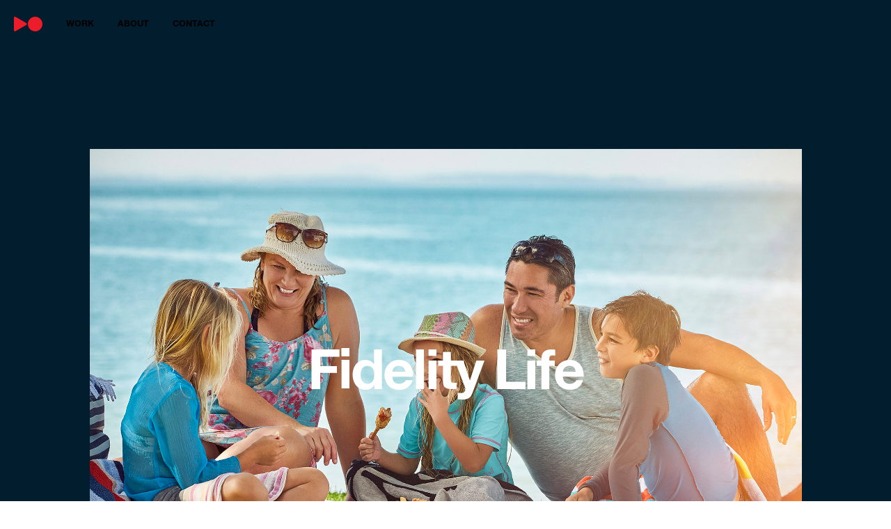

--- FILE ---
content_type: text/html; charset=utf-8
request_url: https://www.reload.pictures/projects/fidelity-life
body_size: 9613
content:
<!DOCTYPE html><html><head><meta charSet="utf-8"/><meta name="viewport" content="width=device-width, initial-scale=1"/><link rel="icon" href="/favicon.png" type="image/png"/><meta http-equiv="Content-Type" content="text/html; charset=utf-8"/><meta http-equiv="Content-Language" content="en-us"/><meta http-equiv="X-UA-Compatible" content="IE=edge"/><title>Reload Pictures | Fidelity Life Photography campaign shot by Vicki Leopold | Auckland New Zealand</title><meta itemProp="name" content="Reload Pictures | Fidelity Life Photography campaign shot by Vicki Leopold | Auckland New Zealand"/><meta property="og:title" content="Reload Pictures | Fidelity Life Photography campaign shot by Vicki Leopold | Auckland New Zealand"/><meta property="og:site_name" content="Reload Pictures | Fidelity Life Photography campaign shot by Vicki Leopold"/><meta name="description" content="Reload Pictures | Auckland New Zealand | Fidelity Life Photography campaign shot by photographer Vicki Leopold from Reload, Auckland NZ."/><meta itemProp="description" content="Reload Pictures | Auckland New Zealand | Fidelity Life Photography campaign shot by photographer Vicki Leopold from Reload, Auckland NZ."/><meta property="og:description" content="Reload Pictures | Auckland New Zealand | Fidelity Life Photography campaign shot by photographer Vicki Leopold from Reload, Auckland NZ."/><meta property="og:url" content="https://www.reload.pictures/projects/fidelity-life"/><meta property="og:image" content="https://images.prismic.io/reload-web/381b4272-d6ba-4b44-aa77-35bcbe4b77b9_Fidelity+Life+Vicki+19.jpg?auto=compress,format&amp;rect=0,166,2000,625&amp;w=1920&amp;h=600"/><meta itemProp="image" content="https://images.prismic.io/reload-web/381b4272-d6ba-4b44-aa77-35bcbe4b77b9_Fidelity+Life+Vicki+19.jpg?auto=compress,format&amp;rect=0,166,2000,625&amp;w=1920&amp;h=600"/><meta name="author" content="Reload Pictures - https://www.reload.pictures"/><link rel="apple-touch-icon" sizes="180x180" href="/apple-touch-icon.png"/><link rel="icon" type="image/png" sizes="32x32" href="/favicon-32x32.png"/><link rel="icon" type="image/png" sizes="16x16" href="/favicon-16x16.png"/><link rel="manifest" href="/site.webmanifest"/><link rel="mask-icon" href="/safari-pinned-tab.svg" color="#000000"/><meta name="msapplication-TileColor" content="#da532c"/><meta name="theme-color" content="#ffffff"/><link rel="canonical" href="https://www.reload.pictures"/><meta name="next-head-count" content="25"/><link data-next-font="" rel="preconnect" href="/" crossorigin="anonymous"/><link rel="preload" href="/_next/static/css/8c6aa8f0502651e9.css" as="style"/><link rel="stylesheet" href="/_next/static/css/8c6aa8f0502651e9.css" data-n-g=""/><noscript data-n-css=""></noscript><script defer="" nomodule="" src="/_next/static/chunks/polyfills-42372ed130431b0a.js"></script><script src="/_next/static/chunks/webpack-38cee4c0e358b1a3.js" defer=""></script><script src="/_next/static/chunks/framework-49c6cecf1f6d5795.js" defer=""></script><script src="/_next/static/chunks/main-4b423ec82b590a3f.js" defer=""></script><script src="/_next/static/chunks/pages/_app-8cb98aaea77db9a4.js" defer=""></script><script src="/_next/static/chunks/29107295-2a9ca7f07685bf37.js" defer=""></script><script src="/_next/static/chunks/75fc9c18-a203ace7ddd7589d.js" defer=""></script><script src="/_next/static/chunks/631-a436aa1cad3a9dd5.js" defer=""></script><script src="/_next/static/chunks/77-d1eef4449e998e7e.js" defer=""></script><script src="/_next/static/chunks/pages/projects/%5Buid%5D-77f4e2e4e64bcbc1.js" defer=""></script><script src="/_next/static/bdtqTpHlex7LhKGk3lyAV/_buildManifest.js" defer=""></script><script src="/_next/static/bdtqTpHlex7LhKGk3lyAV/_ssgManifest.js" defer=""></script></head><body><div id="__next"><main><div><div class="menu-area undefined"><div class="row mr-0"><div class="col"><ul class="menu"><li><a href="/"><svg width="41" height="22" fill="#ec1c2b" xmlns="http://www.w3.org/2000/svg"><path d="M19.981 10.509a10.51 10.51 0 1 1 0 .065M17.597 12a1.621 1.621 0 0 0 0-2.984L2.58.356C1.168-.473 0 .192 0 1.847v17.337c0 1.622 1.168 2.303 2.579 1.492L17.597 12Z" fill="current"></path></svg></a></li><li>Work</li><li><a href="/about" style="text-decoration:none">about</a></li><li>Contact</li></ul><div class="menu-panel contact "><div class="panel panel-1 "><div class="logo"><svg width="41" height="22" fill="none" xmlns="http://www.w3.org/2000/svg"><path d="M19.981 10.509a10.51 10.51 0 1 1 0 .065M17.597 12a1.621 1.621 0 0 0 0-2.984L2.58.356C1.168-.473 0 .192 0 1.847v17.337c0 1.622 1.168 2.303 2.579 1.492L17.597 12Z" fill="current"></path></svg></div><div class="close-panel-1"><svg width="22" height="22" fill="none" xmlns="http://www.w3.org/2000/svg"><circle cx="11" cy="11" r="10.5" stroke="#fff"></circle><path d="M16.376 5.624a.423.423 0 0 1 .049.54l-.049.058L11.3 11.3a.423.423 0 0 1-.647-.54l.049-.058 5.077-5.077a.423.423 0 0 1 .598 0Z" fill="#fff" stroke="#fff"></path><path d="M5.624 5.624a.423.423 0 0 1 .54-.049l.058.049L11.3 10.7a.423.423 0 0 1-.54.647l-.058-.049-5.077-5.077a.423.423 0 0 1 0-.598Z" fill="#fff" stroke="#fff"></path><path d="M5.624 16.299a.423.423 0 0 1-.049-.54l.049-.058 5.077-5.077a.423.423 0 0 1 .647.54l-.049.058-5.077 5.077a.423.423 0 0 1-.598 0Z" fill="#fff" stroke="#fff"></path><path d="M16.376 16.299a.423.423 0 0 1-.54.049l-.058-.05-5.077-5.076a.423.423 0 0 1 .54-.647l.058.049 5.077 5.077a.423.423 0 0 1 0 .598Z" fill="#fff" stroke="#fff"></path></svg></div><ul class="category-filters"><li class="artists"><span class="white">Vicki Leopold</span><br/>Photographer + Director<br/><a href="tel:+64 21 435 054">+64 21 435 054</a><br/><a href="mailto:Vicki@reload.pictures">email</a> | <a href="https://vickileopold.com">web</a></li><li class="artists"><span class="white">Stephen Langdon</span><br/>Photographer + Director<br/><a href="tel:+64 21 222 6426">+64 21 222 6426</a><br/><a href="mailto:stephen@reload.pictures">email</a> | <a href="https://stephenlangdonphoto.com">web</a></li><li class="artists"><span class="white">General Contact</span><br/><a href="mailto:hello@reload.pictures">email</a></li><li class="artists"><span class="white">Accounts</span><br/><a href="mailto:accounts@reload.pictures">email</a></li></ul></div></div></div></div></div></div><div class="project-banner" style="background-color:#021d2d"><div class="wrapper"><div class="banner-content"><div class="image-wrapper"><img src="https://images.prismic.io/reload-web/381b4272-d6ba-4b44-aa77-35bcbe4b77b9_Fidelity+Life+Vicki+19.jpg"/><div class="floating-banner"><div class="wrapper"><div class="title"><h1><span class="character char-0">F</span><span class="bounding-box"><span class="character char-1  start">i<br/>i</span></span><span class="character char-2">d</span><span class="character char-3">e</span><span class="character char-4">l</span><span class="character char-5">i</span><span class="character char-6">t</span><span class="character char-7">y</span><span class="character char-8"><span class="spacer"></span></span><span class="character char-9">L</span><span class="character char-10">i</span><span class="character char-11">f</span><span class="character char-12">e</span></h1></div></div></div></div><div class="artist"><p>Life Insurance | Vicki Leopold, Photographer</p></div></div></div></div><div class="project-image-panel"><div class="full-screen "><div class="wrapper"><div class="row info"><div class="col-3 col-md-2 title"><p>Fidelity Life</p></div><div class="col-7 col-md-8 details"><p>Photographer: Vicki Leopold </p></div><div class="col-2 col-md-2 text-right"><div class="close"><svg width="13" height="13" fill="none" xmlns="http://www.w3.org/2000/svg"><path d="M11.876 1.124a.423.423 0 0 1 .049.54l-.049.058L6.8 6.8a.423.423 0 0 1-.647-.54l.049-.058 5.077-5.077a.423.423 0 0 1 .598 0Z" fill="#000" stroke="#000"></path><path d="M1.124 1.124a.423.423 0 0 1 .54-.049l.058.049L6.8 6.2a.423.423 0 0 1-.54.647L6.201 6.8 1.124 1.722a.423.423 0 0 1 0-.598Z" fill="#000" stroke="#000"></path><path d="M1.124 11.799a.423.423 0 0 1-.049-.54l.049-.058L6.2 6.124a.423.423 0 0 1 .647.54l-.049.058-5.077 5.077a.423.423 0 0 1-.598 0Z" fill="#000" stroke="#000"></path><path d="M11.876 11.799a.423.423 0 0 1-.54.049l-.058-.05L6.2 6.723a.423.423 0 0 1 .54-.647l.058.049 5.077 5.077a.423.423 0 0 1 0 .598Z" fill="#000" stroke="#000"></path></svg></div></div></div><div class="media-wrapper"><img alt="undefined | undefined | undefined"/></div></div></div><div class="wrapper"><div class="image-area full-width"><div><img src="https://images.prismic.io/reload-web/d55f2af5-ace3-4219-a2cb-2d2237a2043a_Fidelity+Life+Vicki+20.jpg"/></div></div><div class="image-area full-width"><div><img src="https://images.prismic.io/reload-web/d7122307-5c27-4248-9c3a-8d753e13730f_Fidelity+Life+Vicki+15.jpg"/></div></div><div class="image-area full-width"><div><img src="https://images.prismic.io/reload-web/dcce0689-815d-4164-a3b6-7c17f46449aa_Fidelity+Life+Vicki+4.jpg"/></div></div><div class="image-area full-width"><div><img src="https://images.prismic.io/reload-web/dc88ea0d-5baf-4586-934e-fb1d300af715_Fidelity+Life+Vicki+3.jpg"/></div></div><div class="image-area full-width"><div><img src="https://images.prismic.io/reload-web/dc1aa7de-a47e-492c-be50-b5b370e45007_Fidelity+Life+Vicki+13.jpg"/></div></div><div class="image-area full-width"><div><img src="https://images.prismic.io/reload-web/85308b43-3479-4377-9e15-85f9e0b9c79f_Fidelity+Life+Vicki.+1.jpg"/></div></div><div class="image-area full-width"><div><img src="https://images.prismic.io/reload-web/972a75c8-9b73-4786-9f44-075fe670b8e6_Fidelity+Life+Vicki+2.jpg"/></div></div><div class="image-area full-width"><div><img src="https://images.prismic.io/reload-web/0c23d063-99c4-4ead-93f5-21947f4551b7_Fidelity+Life+Vicki.jpg"/></div></div><div class="image-area full-width"><div><img src="https://images.prismic.io/reload-web/782d4dc1-555d-4a9e-a86c-80cd0f38706b_Fidelity+Life+Vicki+14.jpg"/></div></div><div class="image-area full-width"><div><img src="https://images.prismic.io/reload-web/fcda7faa-713b-479c-8cf2-50c8539351b6_Fidelity+Life+Vicki+18.jpg"/></div></div><div class="image-area full-width"><div><img src="https://images.prismic.io/reload-web/deb4324c-bb6d-45b3-8827-4f37b6134c8e_Fidelity+Life+Vicki+17.jpg"/></div></div><div class="image-area left-hand-side"><div><img src="https://images.prismic.io/reload-web/d45e4695-ac6d-4ddc-bde3-e94da9e7a156_Fidelity+Life+Vicki+16.jpg"/></div></div><div class="image-area full-width"><div><img src="https://images.prismic.io/reload-web/de2e89b2-318d-49c0-8592-ae996ebb0ce1_Fidelity+Life+Vicki+6.jpg"/></div></div><div class="image-area right-hand-side"><div><img src="https://images.prismic.io/reload-web/bbd823d3-9d19-482b-8d43-fa48b079e55f_Fidelity+Life+Vicki+5.jpg"/></div></div><div class="image-area full-width"><div><img src="https://images.prismic.io/reload-web/b305e67a-8604-4d11-ae93-72ad097573d2_Fidelity+Life+Vicki+10.jpg"/></div></div><div class="image-area full-width"><div><img src="https://images.prismic.io/reload-web/999e3416-4654-4b49-81ad-40d399a8a25f_Fidelity+Life+Vicki+7.jpg"/></div></div><div class="image-area full-width"><div><img src="https://images.prismic.io/reload-web/72937a65-3a4f-4a60-bf8e-0ed10e842a03_Fidelity+Life+Vicki+9.jpg"/></div></div><div class="image-area full-width"><div><img src="https://images.prismic.io/reload-web/88581819-c587-476c-8493-322d71b9d484_Fidelity+Life+Vicki+8.jpg"/></div></div><div class="image-area full-width"><div><img src="https://images.prismic.io/reload-web/bcd4ad72-e862-41f8-adbf-274e6db74cbb_Fidelity+Life+Vicki+11.jpg"/></div></div><div class="image-area full-width"><div><img src="https://images.prismic.io/reload-web/d042f6a7-b80f-45e6-8fd1-ec1c9ee5d923_Fidelity+Life+Vicki+12.jpg"/></div></div></div></div><div class="project-description"><div class="wrapper"><h2 style="color:#021d2d"><p>Photographer: Vicki Leopold </p></h2><div class="row"><div class="col-md-6 offset-md-6 text-right"><p>Client: Fidelity Life<br/>Agency: Badger Communications</p></div></div><div class="row"><div class="col-md-6 introduction"></div><div class="col-md-6 quote"></div></div></div></div><div class="footer-panel"><div class="wrapper"><div class="row"><div class="col-md-3 company"><h4>ReloadPictures</h4><p>Moving pictures <br/>Still pictures <br/>or Both.</p><div class="terms d-none d-md-block"><ul><li>Terms and Conditions</li><li>Privacy</li><li>© 2021 Reload Pictures Limited</li></ul></div></div><div class="col-md-4 col-lg-3 contact"><h4>Contact</h4><ul><li>Vicki Leopold<br/><span>Photographer + Director</span><br/><a href="tel:+64 21 435 054">+64 21 435 054</a><br/><a href="mailto:Vicki@reload.pictures">vicki@reload.pictures</a><br/><a target="_blank" rel="noreferrer" href="https://vickileopold.com">vickileopold.com</a></li><li>Stephen Langdon<br/><span>Photographer + Director</span><br/><a href="tel:+64 21 222 6426">+64 21 222 6426</a><br/><a href="mailto:stephen@reload.pictures">stephen@reload.pictures</a><br/><a target="_blank" rel="noreferrer" href="https://stephenlangdonphoto.com">stephenlangdonphoto.com</a></li><li>General Contact<br/><a href="mailto:hello@reload.pictures">hello@reload.pictures</a><br/></li><li>Accounts<br/><a href="mailto:accounts@reload.pictures">accounts@reload.pictures</a><br/></li></ul></div><div class="col-md-4 offset-md-1 col-lg-5 follow"><h4>Follow</h4><ul><li><a target="_blank" rel="noreferrer" href="https://www.instagram.com/reload.pictures">Instagram</a></li><li><a target="_blank" rel="noreferrer" href="https://www.linkedin.com/company/reloadpictures">LinkedIn</a></li><li><a target="_blank" rel="noreferrer" href="https://vimeo.com/596208916">Vimeo</a></li></ul><p>Tāmaki Makaurau<br/>Aotearoa</p><div class="logo-area"><div class="rotate"><svg width="342" height="342" fill="none" xmlns="http://www.w3.org/2000/svg"><path d="M171.002 339.939a169.005 169.005 0 0 0 156.137-104.327 169.005 169.005 0 0 0-36.635-184.177 169.006 169.006 0 0 0-184.177-36.634A169.004 169.004 0 0 0 2 170.938a169.188 169.188 0 0 0 169.002 169.001Z" fill="#000"></path><path d="M170.971 340c93.319 0 168.97-75.651 168.97-168.971 0-93.32-75.651-168.97-168.97-168.97C77.651 2.059 2 77.709 2 171.029S77.65 340 170.971 340Z" stroke="#EC1C24" stroke-width="4"></path><path d="M170.971 324.831c84.941 0 153.8-68.859 153.8-153.801 0-84.941-68.859-153.8-153.8-153.8-84.942 0-153.801 68.859-153.801 153.8 0 84.942 68.859 153.801 153.801 153.801Z" stroke="#EC1C24" stroke-width="0.99"></path><path d="m203.073 278.147 4.263 17.456-4.356 1.05c-4.604 1.144-7.817-2.008-9.269-7.322s0-8.898 5.005-10.165l4.357-1.019Zm4.263-5.994-9.979 2.441a12.358 12.358 0 0 0-7.292 4.511 13.653 13.653 0 0 0-1.699 11.555c1.916 7.909 7.91 12.543 15.077 10.813l10.443-2.564-6.55-26.756Zm29.753 5.036c.309 1.514 1.051 4.264 1.051 4.264s-1.916-2.101-3.09-3.09l-6.179-5.716 6.364-3.553 1.854 8.095Zm.989-21.257-4.943 2.75 1.297 6.025-8.682 4.851-4.48-4.233-5.066 2.842 21.905 19.31 5.036-2.811-5.067-28.734Zm20.237-21.936-13.873 14.892 3.399 3.09 10.103-10.814 5.438 5.067-8.775 9.423 3.337 3.09 8.775-9.423 4.634 4.109-10.01 10.721 3.429 3.089 13.811-14.83-20.268-18.414Zm15.448-30.432-2.379 5.036 10.999 5.128-4.573 9.825-10.999-5.128-2.348 5.067 24.933 11.647 2.379-5.067-9.794-4.572 4.604-9.794 9.763 4.542 2.379-5.037-24.964-11.647Zm4.109-37.848v5.561l10.628.155 16.808 9.269v-5.84l-8.126-4.202c-1.637-.834-3.893-1.884-3.893-1.884s2.286-.927 3.955-1.761l8.218-4.048v-6.179l-17.023 8.96-10.567-.031Zm-10.752-44.49 1.576 4.881 15.015-4.881c2.132-.711 5.345-2.009 5.345-2.009s-2.873 1.576-4.603 2.75l-14.058 9.423 1.668 5.098 16.932-.525c2.07 0 5.345-.463 5.345-.463s-3.368.865-5.5 1.544l-15.015 4.882 1.606 4.943 26.2-8.527-2.472-7.57-14.366.557c-3.584.185-7.601.71-7.601.71s3.522-1.946 6.519-3.924l11.957-8.002-2.41-7.477-26.138 8.59Zm-29.166-34.357 14.243 14.552 3.337-3.09-10.35-10.566 5.345-5.221 8.991 9.269 3.275-3.09-8.991-9.269 4.387-4.325 10.258 10.504 3.367-3.275-14.15-14.49-19.712 19.001ZM215.74 68.486l8.373-15.88 3.955 2.1c4.201 2.194 4.541 6.705 1.977 11.525s-5.87 6.735-10.505 4.263l-3.8-2.008Zm-7.199 1.668 9.269 4.79a12.357 12.357 0 0 0 8.465 1.451 13.751 13.751 0 0 0 8.929-7.507c3.801-7.2 2.38-14.645-4.139-18.075l-9.517-5.036-13.007 24.377Zm-17.147-4.201 5.376 1.452 7.199-26.57-5.376-1.453-7.199 26.57Zm-21.627-1.05c6.179 0 10.721-3.09 10.813-8.59.093-5.5-4.541-7.322-10.195-8.62-4.079-.958-5.994-1.637-5.963-3.862.031-2.225 2.008-3.09 5.036-3.09a4.758 4.758 0 0 1 5.252 4.233h5.345c-.34-5.561-4.325-8.65-10.505-8.713-6.179-.061-10.597 2.657-10.659 8.095-.062 5.438 4.418 7.106 9.269 8.311 4.171.989 6.797 1.576 6.766 4.264-.031 2.688-2.564 3.522-5.407 3.491-3.923 0-5.808-1.39-6.179-4.696h-5.468c0 5.808 4.325 9.269 11.802 9.269l.093-.093Zm-43.626 8.125 5.284-1.576-4.048-13.625c-.556-1.854-1.514-4.573-1.514-4.573s1.7 1.947 3.09 3.09l13.378 11.926 5.16-1.545-8.002-26.478-5.284 1.576 4.109 13.841c.557 1.854 1.514 4.542 1.514 4.542s-1.637-1.947-2.935-3.09l-13.162-12.111-5.437 1.607 7.847 26.416Zm-14.984 9.423 4.82-2.842L101.95 55.91l-4.79 2.843 13.997 23.697ZM86.44 107.013c3.893-4.819 4.295-10.288 0-13.81-4.294-3.522-8.558-.958-13.07 2.688-3.243 2.626-4.973 3.707-6.704 2.317-1.73-1.39-1.297-3.584.588-5.932a4.726 4.726 0 0 1 6.58-1.514l3.368-4.17c-4.604-3.09-9.485-1.947-13.378 2.903-3.893 4.851-4.418 9.98-.185 13.378 4.232 3.399 8.31.927 12.358-2.224 3.399-2.657 5.469-4.356 7.57-2.688 2.1 1.668 1.174 4.171-.618 6.395-2.472 3.09-4.666 3.708-7.477 1.947l-3.43 4.264c4.635 3.491 9.887 2.255 14.552-3.554h-.154Zm-19.217 36.52 7.693-18.847-4.326-1.761-5.592 13.687-6.89-2.812 4.882-11.926-4.233-1.73-4.882 11.926-5.715-2.348 5.561-13.594-4.356-1.761-7.663 18.754 25.52 10.412Zm-26.015 25.118.556-6.179c.247-3.09 2.04-4.233 4.264-4.048 2.224.186 3.615 1.854 3.367 4.882l-.525 5.901-7.662-.556Zm22.462 7.6.494-5.561-11-.988.403-4.48c.309-3.461 2.131-5.006 5.16-4.944 3.027.062 6.178.216 6.395-.432l.494-5.345h-.278c-.494.927-3.43.525-7.353.556a5.403 5.403 0 0 0-5.901 3.676 6.18 6.18 0 0 0-6.18-5.623c-4.572-.401-7.94 2.843-8.434 8.157l-1.113 12.575 27.313 2.409Zm4.82 22.153c-1.514-6.89-5.624-9.701-11.401-8.435l-18.26 3.955 1.205 5.469 18.167-3.955a4.602 4.602 0 0 1 5.932 4.016 4.48 4.48 0 0 1-3.646 6.18l-18.26 3.985 1.175 5.438 18.26-3.955c5.839-1.297 8.341-5.654 6.827-12.605v-.093Zm-1.885 50.299-4.202-7.137 19.65-11.617-2.843-4.82-19.65 11.648-4.48-7.23-4.047 2.379 11.277 19.063 4.295-2.286Zm34.511 2.132a11.615 11.615 0 0 0-8.126-3.553 9.791 9.791 0 0 0-6.674 2.688l4.017 3.707a5.563 5.563 0 0 1 7.662.494c3.368 3.09 2.75 8.126-1.081 12.359-3.832 4.233-8.373 5.438-12.112 1.977a5.437 5.437 0 0 1-1.143-7.322l-4.047-3.769a10.472 10.472 0 0 0 2.008 14.552c5.932 5.53 13.903 4.418 19.465-1.545a13.3 13.3 0 0 0 4.242-9.732 13.287 13.287 0 0 0-4.242-9.733l.031-.123Zm24.037 16.931-4.882-2.719-13.44 24.037 4.882 2.75 13.44-24.068Zm17.95 30.185-5.592-1.668a3.842 3.842 0 0 1-2.779-1.821 3.846 3.846 0 0 1-.31-3.308 3.895 3.895 0 0 1 3.751-3.049 3.893 3.893 0 0 1 1.686.361l5.562 1.638-2.318 7.847Zm12.019-20.113-5.53-1.638-2.843 9.547-6.519-1.915a8.335 8.335 0 0 0-9.736 2.511 8.344 8.344 0 0 0-1.572 3.204 8.962 8.962 0 0 0 .587 6.736 9.571 9.571 0 0 0 6.179 4.511l11.617 3.46 7.817-26.416Z" fill="#EC1C24"></path></svg></div><div class="relogo"><svg width="102" height="65" fill="none" xmlns="http://www.w3.org/2000/svg"><path d="M13.927 28.323H27.77c7.106 0 10.597-3.677 10.597-8.806 0-5.128-3.306-9.052-10.227-9.052H13.96l-.032 17.858ZM.92.115h29.413c12.358 0 20.639 7.168 20.639 17.858a14.707 14.707 0 0 1-11.74 15.448v.278c5.931 1.699 8.959 5.129 9.793 12.914.896 9.084.525 15.974 2.78 16.962v.65H39.448c-1.606-.742-1.792-7.91-2.348-14.831-.556-6.92-4.48-10.937-12.543-10.937H14.05v25.767H1.043L.92.114ZM78.562 31.227a9.67 9.67 0 0 1 9.763 9.856H67.933c1.082-5.994 4.233-9.856 10.69-9.856h-.061Zm-15.85 32.904H95.74a17.793 17.793 0 0 0 4.603-8.774H88.325a8.558 8.558 0 0 1-8.867 5.654c-6.921 0-10.876-4.388-11.772-11.494h33.399c0-16.405-7.91-27.806-22.709-27.806-13.47 0-22.708 10.597-22.708 24.222A24.716 24.716 0 0 0 62.65 64.04M87.983.115a8.558 8.558 0 0 1-8.527 4.912A10.628 10.628 0 0 1 69.878.115H57.52A22.184 22.184 0 0 0 79.61 14.45c11.463 0 18.538-6.489 20.639-14.336H87.983Z" fill="#EC1C24"></path></svg></div></div><div class="terms d-block d-md-none"><ul><li>Terms and Conditions</li><li>Privacy</li><li>© 2021 Reload Pictures Limited | All Rights Reserved</li></ul></div></div></div></div></div></main></div><script id="__NEXT_DATA__" type="application/json">{"props":{"pageProps":{"project":{"id":"YT7HshAAACUA4KHp","uid":"fidelity-life","url":"/projects/fidelity-life","type":"project","href":"https://reload-web.cdn.prismic.io/api/v2/documents/search?ref=aSeY0BkAAEYAzDQ2\u0026q=%5B%5B%3Ad+%3D+at%28document.id%2C+%22YT7HshAAACUA4KHp%22%29+%5D%5D","tags":["People","Vicki Leopold","Still Pictures","Lifestyle","Kids + Youth","Advertising Overview","Portrait"],"first_publication_date":"2021-09-13T03:49:17+0000","last_publication_date":"2022-05-10T09:30:25+0000","slugs":["fidelity-life-photography-campaign-shot-by-vicki-leopold"],"linked_documents":[],"lang":"en-nz","alternate_languages":[],"data":{"seo_title":"Fidelity Life Photography campaign shot by Vicki Leopold","seo_description":"Fidelity Life Photography campaign shot by photographer Vicki Leopold from Reload, Auckland NZ.","seo_image":{"dimensions":{"width":1920,"height":600},"alt":null,"copyright":null,"url":"https://images.prismic.io/reload-web/381b4272-d6ba-4b44-aa77-35bcbe4b77b9_Fidelity+Life+Vicki+19.jpg?auto=compress,format\u0026rect=0,166,2000,625\u0026w=1920\u0026h=600","id":"YT7FkxAAACIA4Jha","edit":{"x":0,"y":-159,"zoom":0.96,"background":"#fff"}},"search_panel_image":{"dimensions":{"width":100,"height":75},"alt":null,"copyright":null,"url":"https://images.prismic.io/reload-web/381b4272-d6ba-4b44-aa77-35bcbe4b77b9_Fidelity+Life+Vicki+19.jpg?auto=compress,format\u0026rect=107,0,1777,1333\u0026w=100\u0026h=75","id":"YT7FkxAAACIA4Jha","edit":{"x":-6,"y":0,"zoom":0.056264066016504126,"background":"#fff"}},"project":"Fidelity Life","artist":"Life Insurance | Vicki Leopold, Photographer","creators":[{"type":"paragraph","text":"Photographer: Vicki Leopold ","spans":[]}],"contributors":[{"type":"paragraph","text":"Client: Fidelity Life\nAgency: Badger Communications","spans":[]}],"introduction":[],"quote":[],"color_key":"#021d2d","home_page_image":{"dimensions":{"width":1280,"height":656},"alt":null,"copyright":null,"url":"https://images.prismic.io/reload-web/381b4272-d6ba-4b44-aa77-35bcbe4b77b9_Fidelity+Life+Vicki+19.jpg?auto=compress,format\u0026rect=0,155,2000,1025\u0026w=1280\u0026h=656","id":"YT7FkxAAACIA4Jha","edit":{"x":0,"y":-99,"zoom":0.64,"background":"#fff"}},"home_page_second_image":{"dimensions":{"width":1280,"height":656},"alt":null,"copyright":null,"url":"https://images.prismic.io/reload-web/381b4272-d6ba-4b44-aa77-35bcbe4b77b9_Fidelity+Life+Vicki+19.jpg?auto=compress,format\u0026rect=0,155,2000,1025\u0026w=1280\u0026h=656","id":"YT7FkxAAACIA4Jha","edit":{"x":0,"y":-99,"zoom":0.64,"background":"#fff"}},"link_to_vimeo":{"link_type":"Any"},"vimeo_preview":{"link_type":"Media"},"body":[{"primary":{},"items":[{"image":{"dimensions":{"width":1280,"height":853},"alt":null,"copyright":null,"url":"https://images.prismic.io/reload-web/d55f2af5-ace3-4219-a2cb-2d2237a2043a_Fidelity+Life+Vicki+20.jpg?auto=compress,format\u0026rect=0,0,2000,1333\u0026w=1280\u0026h=853","id":"YT7FkhAAACMA4JhT","edit":{"x":0,"y":0,"zoom":0.64,"background":"#fff"},"portrait":{"dimensions":{"width":570,"height":853},"alt":null,"copyright":null,"url":"https://images.prismic.io/reload-web/d55f2af5-ace3-4219-a2cb-2d2237a2043a_Fidelity+Life+Vicki+20.jpg?auto=compress,format\u0026rect=554,0,891,1334\u0026w=570\u0026h=853","id":"YT7FkhAAACMA4JhT","edit":{"x":-354,"y":0,"zoom":0.6394302848575713,"background":"#fff"}},"square":{"dimensions":{"width":570,"height":570},"alt":null,"copyright":null,"url":"https://images.prismic.io/reload-web/d55f2af5-ace3-4219-a2cb-2d2237a2043a_Fidelity+Life+Vicki+20.jpg?auto=compress,format\u0026rect=332,0,1334,1334\u0026w=570\u0026h=570","id":"YT7FkhAAACMA4JhT","edit":{"x":-142,"y":0,"zoom":0.4272863568215892,"background":"#fff"}}},"small_square_image":{},"image_position_and_type":"Full Width","link_to_vimeo":{"link_type":"Any"},"vimeo_preview":{"link_type":"Media"},"use_color_key":false},{"image":{"dimensions":{"width":1280,"height":853},"alt":null,"copyright":null,"url":"https://images.prismic.io/reload-web/d7122307-5c27-4248-9c3a-8d753e13730f_Fidelity+Life+Vicki+15.jpg?auto=compress,format\u0026rect=0,0,1200,800\u0026w=1280\u0026h=853","id":"YT7FkRAAACIA4JhL","edit":{"x":0,"y":0,"zoom":1.0666666666666667,"background":"#fff"},"portrait":{"dimensions":{"width":570,"height":853},"alt":null,"copyright":null,"url":"https://images.prismic.io/reload-web/d7122307-5c27-4248-9c3a-8d753e13730f_Fidelity+Life+Vicki+15.jpg?auto=compress,format\u0026rect=333,0,535,800\u0026w=570\u0026h=853","id":"YT7FkRAAACIA4JhL","edit":{"x":-355,"y":0,"zoom":1.06625,"background":"#fff"}},"square":{"dimensions":{"width":570,"height":570},"alt":null,"copyright":null,"url":"https://images.prismic.io/reload-web/d7122307-5c27-4248-9c3a-8d753e13730f_Fidelity+Life+Vicki+15.jpg?auto=compress,format\u0026rect=199,0,800,800\u0026w=570\u0026h=570","id":"YT7FkRAAACIA4JhL","edit":{"x":-142,"y":0,"zoom":0.7125,"background":"#fff"}}},"small_square_image":{},"image_position_and_type":"Full Width","link_to_vimeo":{"link_type":"Any"},"vimeo_preview":{"link_type":"Media"},"use_color_key":false},{"image":{"dimensions":{"width":1280,"height":853},"alt":null,"copyright":null,"url":"https://images.prismic.io/reload-web/dcce0689-815d-4164-a3b6-7c17f46449aa_Fidelity+Life+Vicki+4.jpg?auto=compress,format\u0026rect=0,0,2000,1333\u0026w=1280\u0026h=853","id":"YT7FkRAAACUA4JhH","edit":{"x":0,"y":0,"zoom":0.64,"background":"#fff"},"portrait":{"dimensions":{"width":570,"height":853},"alt":null,"copyright":null,"url":"https://images.prismic.io/reload-web/dcce0689-815d-4164-a3b6-7c17f46449aa_Fidelity+Life+Vicki+4.jpg?auto=compress,format\u0026rect=554,0,891,1334\u0026w=570\u0026h=853","id":"YT7FkRAAACUA4JhH","edit":{"x":-354,"y":0,"zoom":0.6394302848575713,"background":"#fff"}},"square":{"dimensions":{"width":570,"height":570},"alt":null,"copyright":null,"url":"https://images.prismic.io/reload-web/dcce0689-815d-4164-a3b6-7c17f46449aa_Fidelity+Life+Vicki+4.jpg?auto=compress,format\u0026rect=332,0,1334,1334\u0026w=570\u0026h=570","id":"YT7FkRAAACUA4JhH","edit":{"x":-142,"y":0,"zoom":0.4272863568215892,"background":"#fff"}}},"small_square_image":{},"image_position_and_type":"Full Width","link_to_vimeo":{"link_type":"Any"},"vimeo_preview":{"link_type":"Media"},"use_color_key":false},{"image":{"dimensions":{"width":1280,"height":853},"alt":null,"copyright":null,"url":"https://images.prismic.io/reload-web/dc88ea0d-5baf-4586-934e-fb1d300af715_Fidelity+Life+Vicki+3.jpg?auto=compress,format\u0026rect=0,0,2000,1333\u0026w=1280\u0026h=853","id":"YT7FkBAAACQA4Jg8","edit":{"x":0,"y":0,"zoom":0.64,"background":"#fff"},"portrait":{"dimensions":{"width":570,"height":853},"alt":null,"copyright":null,"url":"https://images.prismic.io/reload-web/dc88ea0d-5baf-4586-934e-fb1d300af715_Fidelity+Life+Vicki+3.jpg?auto=compress,format\u0026rect=554,0,891,1334\u0026w=570\u0026h=853","id":"YT7FkBAAACQA4Jg8","edit":{"x":-354,"y":0,"zoom":0.6394302848575713,"background":"#fff"}},"square":{"dimensions":{"width":570,"height":570},"alt":null,"copyright":null,"url":"https://images.prismic.io/reload-web/dc88ea0d-5baf-4586-934e-fb1d300af715_Fidelity+Life+Vicki+3.jpg?auto=compress,format\u0026rect=332,0,1334,1334\u0026w=570\u0026h=570","id":"YT7FkBAAACQA4Jg8","edit":{"x":-142,"y":0,"zoom":0.4272863568215892,"background":"#fff"}}},"small_square_image":{},"image_position_and_type":"Full Width","link_to_vimeo":{"link_type":"Any"},"vimeo_preview":{"link_type":"Media"},"use_color_key":false},{"image":{"dimensions":{"width":1280,"height":853},"alt":null,"copyright":null,"url":"https://images.prismic.io/reload-web/dc1aa7de-a47e-492c-be50-b5b370e45007_Fidelity+Life+Vicki+13.jpg?auto=compress,format\u0026rect=0,501,1200,800\u0026w=1280\u0026h=853","id":"YT7FkBAAACUA4Jg9","edit":{"x":0,"y":-534,"zoom":1.0666666666666667,"background":"#fff"},"portrait":{"dimensions":{"width":570,"height":853},"alt":null,"copyright":null,"url":"https://images.prismic.io/reload-web/dc1aa7de-a47e-492c-be50-b5b370e45007_Fidelity+Life+Vicki+13.jpg?auto=compress,format\u0026rect=0,2,1200,1796\u0026w=570\u0026h=853","id":"YT7FkBAAACUA4Jg9","edit":{"x":0,"y":-1,"zoom":0.475,"background":"#fff"}},"square":{"dimensions":{"width":570,"height":570},"alt":null,"copyright":null,"url":"https://images.prismic.io/reload-web/dc1aa7de-a47e-492c-be50-b5b370e45007_Fidelity+Life+Vicki+13.jpg?auto=compress,format\u0026rect=0,301,1200,1200\u0026w=570\u0026h=570","id":"YT7FkBAAACUA4Jg9","edit":{"x":0,"y":-143,"zoom":0.475,"background":"#fff"}}},"small_square_image":{},"image_position_and_type":"Full Width","link_to_vimeo":{"link_type":"Any"},"vimeo_preview":{"link_type":"Media"},"use_color_key":false},{"image":{"dimensions":{"width":1280,"height":853},"alt":null,"copyright":null,"url":"https://images.prismic.io/reload-web/85308b43-3479-4377-9e15-85f9e0b9c79f_Fidelity+Life+Vicki.+1.jpg?auto=compress,format\u0026rect=0,501,1200,800\u0026w=1280\u0026h=853","id":"YT7FjxAAACQA4Jg1","edit":{"x":0,"y":-534,"zoom":1.0666666666666667,"background":"#fff"},"portrait":{"dimensions":{"width":570,"height":853},"alt":null,"copyright":null,"url":"https://images.prismic.io/reload-web/85308b43-3479-4377-9e15-85f9e0b9c79f_Fidelity+Life+Vicki.+1.jpg?auto=compress,format\u0026rect=0,2,1200,1796\u0026w=570\u0026h=853","id":"YT7FjxAAACQA4Jg1","edit":{"x":0,"y":-1,"zoom":0.475,"background":"#fff"}},"square":{"dimensions":{"width":570,"height":570},"alt":null,"copyright":null,"url":"https://images.prismic.io/reload-web/85308b43-3479-4377-9e15-85f9e0b9c79f_Fidelity+Life+Vicki.+1.jpg?auto=compress,format\u0026rect=0,301,1200,1200\u0026w=570\u0026h=570","id":"YT7FjxAAACQA4Jg1","edit":{"x":0,"y":-143,"zoom":0.475,"background":"#fff"}}},"small_square_image":{},"image_position_and_type":"Full Width","link_to_vimeo":{"link_type":"Any"},"vimeo_preview":{"link_type":"Media"},"use_color_key":false},{"image":{"dimensions":{"width":1280,"height":853},"alt":null,"copyright":null,"url":"https://images.prismic.io/reload-web/972a75c8-9b73-4786-9f44-075fe670b8e6_Fidelity+Life+Vicki+2.jpg?auto=compress,format\u0026rect=0,501,1200,800\u0026w=1280\u0026h=853","id":"YT7FjxAAACMA4Jg0","edit":{"x":0,"y":-534,"zoom":1.0666666666666667,"background":"#fff"},"portrait":{"dimensions":{"width":570,"height":853},"alt":null,"copyright":null,"url":"https://images.prismic.io/reload-web/972a75c8-9b73-4786-9f44-075fe670b8e6_Fidelity+Life+Vicki+2.jpg?auto=compress,format\u0026rect=0,2,1200,1796\u0026w=570\u0026h=853","id":"YT7FjxAAACMA4Jg0","edit":{"x":0,"y":-1,"zoom":0.475,"background":"#fff"}},"square":{"dimensions":{"width":570,"height":570},"alt":null,"copyright":null,"url":"https://images.prismic.io/reload-web/972a75c8-9b73-4786-9f44-075fe670b8e6_Fidelity+Life+Vicki+2.jpg?auto=compress,format\u0026rect=0,301,1200,1200\u0026w=570\u0026h=570","id":"YT7FjxAAACMA4Jg0","edit":{"x":0,"y":-143,"zoom":0.475,"background":"#fff"}}},"small_square_image":{},"image_position_and_type":"Full Width","link_to_vimeo":{"link_type":"Any"},"vimeo_preview":{"link_type":"Media"},"use_color_key":false},{"image":{"dimensions":{"width":1280,"height":853},"alt":null,"copyright":null,"url":"https://images.prismic.io/reload-web/0c23d063-99c4-4ead-93f5-21947f4551b7_Fidelity+Life+Vicki.jpg?auto=compress,format\u0026rect=0,0,2000,1333\u0026w=1280\u0026h=853","id":"YT7FkhAAACMA4JhS","edit":{"x":0,"y":0,"zoom":0.64,"background":"#fff"},"portrait":{"dimensions":{"width":570,"height":853},"alt":null,"copyright":null,"url":"https://images.prismic.io/reload-web/0c23d063-99c4-4ead-93f5-21947f4551b7_Fidelity+Life+Vicki.jpg?auto=compress,format\u0026rect=554,0,891,1334\u0026w=570\u0026h=853","id":"YT7FkhAAACMA4JhS","edit":{"x":-354,"y":0,"zoom":0.6394302848575713,"background":"#fff"}},"square":{"dimensions":{"width":570,"height":570},"alt":null,"copyright":null,"url":"https://images.prismic.io/reload-web/0c23d063-99c4-4ead-93f5-21947f4551b7_Fidelity+Life+Vicki.jpg?auto=compress,format\u0026rect=332,0,1334,1334\u0026w=570\u0026h=570","id":"YT7FkhAAACMA4JhS","edit":{"x":-142,"y":0,"zoom":0.4272863568215892,"background":"#fff"}}},"small_square_image":{},"image_position_and_type":"Full Width","link_to_vimeo":{"link_type":"Any"},"vimeo_preview":{"link_type":"Media"},"use_color_key":false},{"image":{"dimensions":{"width":1280,"height":853},"alt":null,"copyright":null,"url":"https://images.prismic.io/reload-web/782d4dc1-555d-4a9e-a86c-80cd0f38706b_Fidelity+Life+Vicki+14.jpg?auto=compress,format\u0026rect=0,0,2000,1333\u0026w=1280\u0026h=853","id":"YT7FkhAAACIA4JhQ","edit":{"x":0,"y":0,"zoom":0.64,"background":"#fff"},"portrait":{"dimensions":{"width":570,"height":853},"alt":null,"copyright":null,"url":"https://images.prismic.io/reload-web/782d4dc1-555d-4a9e-a86c-80cd0f38706b_Fidelity+Life+Vicki+14.jpg?auto=compress,format\u0026rect=555,0,891,1333\u0026w=570\u0026h=853","id":"YT7FkhAAACIA4JhQ","edit":{"x":-355,"y":0,"zoom":0.6399099774943736,"background":"#fff"}},"square":{"dimensions":{"width":570,"height":570},"alt":null,"copyright":null,"url":"https://images.prismic.io/reload-web/782d4dc1-555d-4a9e-a86c-80cd0f38706b_Fidelity+Life+Vicki+14.jpg?auto=compress,format\u0026rect=334,0,1333,1333\u0026w=570\u0026h=570","id":"YT7FkhAAACIA4JhQ","edit":{"x":-143,"y":0,"zoom":0.42760690172543137,"background":"#fff"}}},"small_square_image":{},"image_position_and_type":"Full Width","link_to_vimeo":{"link_type":"Any"},"vimeo_preview":{"link_type":"Media"},"use_color_key":false},{"image":{"dimensions":{"width":1280,"height":853},"alt":null,"copyright":null,"url":"https://images.prismic.io/reload-web/fcda7faa-713b-479c-8cf2-50c8539351b6_Fidelity+Life+Vicki+18.jpg?auto=compress,format\u0026rect=0,0,2000,1333\u0026w=1280\u0026h=853","id":"YT7FkxAAACMA4Jhb","edit":{"x":0,"y":0,"zoom":0.64,"background":"#fff"},"portrait":{"dimensions":{"width":570,"height":853},"alt":null,"copyright":null,"url":"https://images.prismic.io/reload-web/fcda7faa-713b-479c-8cf2-50c8539351b6_Fidelity+Life+Vicki+18.jpg?auto=compress,format\u0026rect=554,0,891,1334\u0026w=570\u0026h=853","id":"YT7FkxAAACMA4Jhb","edit":{"x":-354,"y":0,"zoom":0.6394302848575713,"background":"#fff"}},"square":{"dimensions":{"width":570,"height":570},"alt":null,"copyright":null,"url":"https://images.prismic.io/reload-web/fcda7faa-713b-479c-8cf2-50c8539351b6_Fidelity+Life+Vicki+18.jpg?auto=compress,format\u0026rect=332,0,1334,1334\u0026w=570\u0026h=570","id":"YT7FkxAAACMA4Jhb","edit":{"x":-142,"y":0,"zoom":0.4272863568215892,"background":"#fff"}}},"small_square_image":{},"image_position_and_type":"Full Width","link_to_vimeo":{"link_type":"Any"},"vimeo_preview":{"link_type":"Media"},"use_color_key":false},{"image":{"dimensions":{"width":1280,"height":853},"alt":null,"copyright":null,"url":"https://images.prismic.io/reload-web/deb4324c-bb6d-45b3-8827-4f37b6134c8e_Fidelity+Life+Vicki+17.jpg?auto=compress,format\u0026rect=0,0,2000,1333\u0026w=1280\u0026h=853","id":"YT7FkRAAACQA4JhB","edit":{"x":0,"y":0,"zoom":0.64,"background":"#fff"},"portrait":{"dimensions":{"width":570,"height":853},"alt":null,"copyright":null,"url":"https://images.prismic.io/reload-web/deb4324c-bb6d-45b3-8827-4f37b6134c8e_Fidelity+Life+Vicki+17.jpg?auto=compress,format\u0026rect=554,0,891,1334\u0026w=570\u0026h=853","id":"YT7FkRAAACQA4JhB","edit":{"x":-354,"y":0,"zoom":0.6394302848575713,"background":"#fff"}},"square":{"dimensions":{"width":570,"height":570},"alt":null,"copyright":null,"url":"https://images.prismic.io/reload-web/deb4324c-bb6d-45b3-8827-4f37b6134c8e_Fidelity+Life+Vicki+17.jpg?auto=compress,format\u0026rect=332,0,1334,1334\u0026w=570\u0026h=570","id":"YT7FkRAAACQA4JhB","edit":{"x":-142,"y":0,"zoom":0.4272863568215892,"background":"#fff"}}},"small_square_image":{},"image_position_and_type":"Full Width","link_to_vimeo":{"link_type":"Any"},"vimeo_preview":{"link_type":"Media"},"use_color_key":false},{"image":{"dimensions":{"width":1280,"height":853},"alt":null,"copyright":null,"url":"https://images.prismic.io/reload-web/d45e4695-ac6d-4ddc-bde3-e94da9e7a156_Fidelity+Life+Vicki+16.jpg?auto=compress,format\u0026rect=0,0,2000,1333\u0026w=1280\u0026h=853","id":"YT7FjxAAACQA4Jg2","edit":{"x":0,"y":0,"zoom":0.64,"background":"#fff"},"portrait":{"dimensions":{"width":570,"height":853},"alt":null,"copyright":null,"url":"https://images.prismic.io/reload-web/d45e4695-ac6d-4ddc-bde3-e94da9e7a156_Fidelity+Life+Vicki+16.jpg?auto=compress,format\u0026rect=554,0,891,1334\u0026w=570\u0026h=853","id":"YT7FjxAAACQA4Jg2","edit":{"x":-354,"y":0,"zoom":0.6394302848575713,"background":"#fff"}},"square":{"dimensions":{"width":570,"height":570},"alt":null,"copyright":null,"url":"https://images.prismic.io/reload-web/d45e4695-ac6d-4ddc-bde3-e94da9e7a156_Fidelity+Life+Vicki+16.jpg?auto=compress,format\u0026rect=332,0,1334,1334\u0026w=570\u0026h=570","id":"YT7FjxAAACQA4Jg2","edit":{"x":-142,"y":0,"zoom":0.4272863568215892,"background":"#fff"}}},"small_square_image":{},"image_position_and_type":"Left Hand Side","link_to_vimeo":{"link_type":"Any"},"vimeo_preview":{"link_type":"Media"},"use_color_key":false},{"image":{"dimensions":{"width":1280,"height":853},"alt":null,"copyright":null,"url":"https://images.prismic.io/reload-web/de2e89b2-318d-49c0-8592-ae996ebb0ce1_Fidelity+Life+Vicki+6.jpg?auto=compress,format\u0026rect=0,0,2000,1333\u0026w=1280\u0026h=853","id":"YT7FkBAAACQA4JhA","edit":{"x":0,"y":0,"zoom":0.64,"background":"#fff"},"portrait":{"dimensions":{"width":570,"height":853},"alt":null,"copyright":null,"url":"https://images.prismic.io/reload-web/de2e89b2-318d-49c0-8592-ae996ebb0ce1_Fidelity+Life+Vicki+6.jpg?auto=compress,format\u0026rect=555,0,891,1333\u0026w=570\u0026h=853","id":"YT7FkBAAACQA4JhA","edit":{"x":-355,"y":0,"zoom":0.6399099774943736,"background":"#fff"}},"square":{"dimensions":{"width":570,"height":570},"alt":null,"copyright":null,"url":"https://images.prismic.io/reload-web/de2e89b2-318d-49c0-8592-ae996ebb0ce1_Fidelity+Life+Vicki+6.jpg?auto=compress,format\u0026rect=334,0,1333,1333\u0026w=570\u0026h=570","id":"YT7FkBAAACQA4JhA","edit":{"x":-143,"y":0,"zoom":0.42760690172543137,"background":"#fff"}}},"small_square_image":{},"image_position_and_type":"Full Width","link_to_vimeo":{"link_type":"Any"},"vimeo_preview":{"link_type":"Media"},"use_color_key":false},{"image":{"dimensions":{"width":1280,"height":853},"alt":null,"copyright":null,"url":"https://images.prismic.io/reload-web/bbd823d3-9d19-482b-8d43-fa48b079e55f_Fidelity+Life+Vicki+5.jpg?auto=compress,format\u0026rect=0,0,2000,1333\u0026w=1280\u0026h=853","id":"YT7FkBAAACQA4Jg-","edit":{"x":0,"y":0,"zoom":0.64,"background":"#fff"},"portrait":{"dimensions":{"width":570,"height":853},"alt":null,"copyright":null,"url":"https://images.prismic.io/reload-web/bbd823d3-9d19-482b-8d43-fa48b079e55f_Fidelity+Life+Vicki+5.jpg?auto=compress,format\u0026rect=555,0,891,1333\u0026w=570\u0026h=853","id":"YT7FkBAAACQA4Jg-","edit":{"x":-355,"y":0,"zoom":0.6399099774943736,"background":"#fff"}},"square":{"dimensions":{"width":570,"height":570},"alt":null,"copyright":null,"url":"https://images.prismic.io/reload-web/bbd823d3-9d19-482b-8d43-fa48b079e55f_Fidelity+Life+Vicki+5.jpg?auto=compress,format\u0026rect=334,0,1333,1333\u0026w=570\u0026h=570","id":"YT7FkBAAACQA4Jg-","edit":{"x":-143,"y":0,"zoom":0.42760690172543137,"background":"#fff"}}},"small_square_image":{},"image_position_and_type":"Right Hand Side","link_to_vimeo":{"link_type":"Any"},"vimeo_preview":{"link_type":"Media"},"use_color_key":false},{"image":{"dimensions":{"width":1280,"height":853},"alt":null,"copyright":null,"url":"https://images.prismic.io/reload-web/b305e67a-8604-4d11-ae93-72ad097573d2_Fidelity+Life+Vicki+10.jpg?auto=compress,format\u0026rect=0,0,2000,1333\u0026w=1280\u0026h=853","id":"YT7FkBAAACMA4Jg_","edit":{"x":0,"y":0,"zoom":0.64,"background":"#fff"},"portrait":{"dimensions":{"width":570,"height":853},"alt":null,"copyright":null,"url":"https://images.prismic.io/reload-web/b305e67a-8604-4d11-ae93-72ad097573d2_Fidelity+Life+Vicki+10.jpg?auto=compress,format\u0026rect=554,0,891,1334\u0026w=570\u0026h=853","id":"YT7FkBAAACMA4Jg_","edit":{"x":-354,"y":0,"zoom":0.6394302848575713,"background":"#fff"}},"square":{"dimensions":{"width":570,"height":570},"alt":null,"copyright":null,"url":"https://images.prismic.io/reload-web/b305e67a-8604-4d11-ae93-72ad097573d2_Fidelity+Life+Vicki+10.jpg?auto=compress,format\u0026rect=332,0,1334,1334\u0026w=570\u0026h=570","id":"YT7FkBAAACMA4Jg_","edit":{"x":-142,"y":0,"zoom":0.4272863568215892,"background":"#fff"}}},"small_square_image":{},"image_position_and_type":"Full Width","link_to_vimeo":{"link_type":"Any"},"vimeo_preview":{"link_type":"Media"},"use_color_key":false},{"image":{"dimensions":{"width":1280,"height":853},"alt":null,"copyright":null,"url":"https://images.prismic.io/reload-web/999e3416-4654-4b49-81ad-40d399a8a25f_Fidelity+Life+Vicki+7.jpg?auto=compress,format\u0026rect=0,0,2000,1333\u0026w=1280\u0026h=853","id":"YT7FkRAAACIA4JhK","edit":{"x":0,"y":0,"zoom":0.64,"background":"#fff"},"portrait":{"dimensions":{"width":570,"height":853},"alt":null,"copyright":null,"url":"https://images.prismic.io/reload-web/999e3416-4654-4b49-81ad-40d399a8a25f_Fidelity+Life+Vicki+7.jpg?auto=compress,format\u0026rect=554,0,891,1334\u0026w=570\u0026h=853","id":"YT7FkRAAACIA4JhK","edit":{"x":-354,"y":0,"zoom":0.6394302848575713,"background":"#fff"}},"square":{"dimensions":{"width":570,"height":570},"alt":null,"copyright":null,"url":"https://images.prismic.io/reload-web/999e3416-4654-4b49-81ad-40d399a8a25f_Fidelity+Life+Vicki+7.jpg?auto=compress,format\u0026rect=332,0,1334,1334\u0026w=570\u0026h=570","id":"YT7FkRAAACIA4JhK","edit":{"x":-142,"y":0,"zoom":0.4272863568215892,"background":"#fff"}}},"small_square_image":{},"image_position_and_type":"Full Width","link_to_vimeo":{"link_type":"Any"},"vimeo_preview":{"link_type":"Media"},"use_color_key":false},{"image":{"dimensions":{"width":1280,"height":853},"alt":null,"copyright":null,"url":"https://images.prismic.io/reload-web/72937a65-3a4f-4a60-bf8e-0ed10e842a03_Fidelity+Life+Vicki+9.jpg?auto=compress,format\u0026rect=0,0,2000,1333\u0026w=1280\u0026h=853","id":"YT7FkRAAACQA4JhI","edit":{"x":0,"y":0,"zoom":0.64,"background":"#fff"},"portrait":{"dimensions":{"width":570,"height":853},"alt":null,"copyright":null,"url":"https://images.prismic.io/reload-web/72937a65-3a4f-4a60-bf8e-0ed10e842a03_Fidelity+Life+Vicki+9.jpg?auto=compress,format\u0026rect=554,0,891,1334\u0026w=570\u0026h=853","id":"YT7FkRAAACQA4JhI","edit":{"x":-354,"y":0,"zoom":0.6394302848575713,"background":"#fff"}},"square":{"dimensions":{"width":570,"height":570},"alt":null,"copyright":null,"url":"https://images.prismic.io/reload-web/72937a65-3a4f-4a60-bf8e-0ed10e842a03_Fidelity+Life+Vicki+9.jpg?auto=compress,format\u0026rect=332,0,1334,1334\u0026w=570\u0026h=570","id":"YT7FkRAAACQA4JhI","edit":{"x":-142,"y":0,"zoom":0.4272863568215892,"background":"#fff"}}},"small_square_image":{},"image_position_and_type":"Full Width","link_to_vimeo":{"link_type":"Any"},"vimeo_preview":{"link_type":"Media"},"use_color_key":false},{"image":{"dimensions":{"width":1280,"height":853},"alt":null,"copyright":null,"url":"https://images.prismic.io/reload-web/88581819-c587-476c-8493-322d71b9d484_Fidelity+Life+Vicki+8.jpg?auto=compress,format\u0026rect=17,0,1966,1310\u0026w=1280\u0026h=853","id":"YT7FjxAAACIA4Jg3","edit":{"x":-11,"y":0,"zoom":0.6511450381679389,"background":"#fff"},"portrait":{"dimensions":{"width":570,"height":853},"alt":null,"copyright":null,"url":"https://images.prismic.io/reload-web/88581819-c587-476c-8493-322d71b9d484_Fidelity+Life+Vicki+8.jpg?auto=compress,format\u0026rect=562,0,875,1310\u0026w=570\u0026h=853","id":"YT7FjxAAACIA4Jg3","edit":{"x":-366,"y":0,"zoom":0.6511450381679389,"background":"#fff"}},"square":{"dimensions":{"width":570,"height":570},"alt":null,"copyright":null,"url":"https://images.prismic.io/reload-web/88581819-c587-476c-8493-322d71b9d484_Fidelity+Life+Vicki+8.jpg?auto=compress,format\u0026rect=345,0,1310,1310\u0026w=570\u0026h=570","id":"YT7FjxAAACIA4Jg3","edit":{"x":-150,"y":0,"zoom":0.4351145038167939,"background":"#fff"}}},"small_square_image":{},"image_position_and_type":"Full Width","link_to_vimeo":{"link_type":"Any"},"vimeo_preview":{"link_type":"Media"},"use_color_key":false},{"image":{"dimensions":{"width":1280,"height":853},"alt":null,"copyright":null,"url":"https://images.prismic.io/reload-web/bcd4ad72-e862-41f8-adbf-274e6db74cbb_Fidelity+Life+Vicki+11.jpg?auto=compress,format\u0026rect=0,0,2000,1333\u0026w=1280\u0026h=853","id":"YT7FkRAAACIA4JhG","edit":{"x":0,"y":0,"zoom":0.64,"background":"#fff"},"portrait":{"dimensions":{"width":570,"height":853},"alt":null,"copyright":null,"url":"https://images.prismic.io/reload-web/bcd4ad72-e862-41f8-adbf-274e6db74cbb_Fidelity+Life+Vicki+11.jpg?auto=compress,format\u0026rect=554,0,891,1334\u0026w=570\u0026h=853","id":"YT7FkRAAACIA4JhG","edit":{"x":-354,"y":0,"zoom":0.6394302848575713,"background":"#fff"}},"square":{"dimensions":{"width":570,"height":570},"alt":null,"copyright":null,"url":"https://images.prismic.io/reload-web/bcd4ad72-e862-41f8-adbf-274e6db74cbb_Fidelity+Life+Vicki+11.jpg?auto=compress,format\u0026rect=332,0,1334,1334\u0026w=570\u0026h=570","id":"YT7FkRAAACIA4JhG","edit":{"x":-142,"y":0,"zoom":0.4272863568215892,"background":"#fff"}}},"small_square_image":{},"image_position_and_type":"Full Width","link_to_vimeo":{"link_type":"Any"},"vimeo_preview":{"link_type":"Media"},"use_color_key":false},{"image":{"dimensions":{"width":1280,"height":853},"alt":null,"copyright":null,"url":"https://images.prismic.io/reload-web/d042f6a7-b80f-45e6-8fd1-ec1c9ee5d923_Fidelity+Life+Vicki+12.jpg?auto=compress,format\u0026rect=0,0,2000,1333\u0026w=1280\u0026h=853","id":"YT7FkhAAACUA4JhR","edit":{"x":0,"y":0,"zoom":0.64,"background":"#fff"},"portrait":{"dimensions":{"width":570,"height":853},"alt":null,"copyright":null,"url":"https://images.prismic.io/reload-web/d042f6a7-b80f-45e6-8fd1-ec1c9ee5d923_Fidelity+Life+Vicki+12.jpg?auto=compress,format\u0026rect=554,0,891,1334\u0026w=570\u0026h=853","id":"YT7FkhAAACUA4JhR","edit":{"x":-354,"y":0,"zoom":0.6394302848575713,"background":"#fff"}},"square":{"dimensions":{"width":570,"height":570},"alt":null,"copyright":null,"url":"https://images.prismic.io/reload-web/d042f6a7-b80f-45e6-8fd1-ec1c9ee5d923_Fidelity+Life+Vicki+12.jpg?auto=compress,format\u0026rect=332,0,1334,1334\u0026w=570\u0026h=570","id":"YT7FkhAAACUA4JhR","edit":{"x":-142,"y":0,"zoom":0.4272863568215892,"background":"#fff"}}},"small_square_image":{},"image_position_and_type":"Full Width","link_to_vimeo":{"link_type":"Any"},"vimeo_preview":{"link_type":"Media"},"use_color_key":false}],"id":"project_images$593ddf5b-0ac9-47c0-8740-ffb61e3dc3ae","slice_type":"project_images","slice_label":null}]}},"footer_and_header":{"id":"YS3mFhIAACMAbPIL","uid":"header-footer","url":null,"type":"footer_and_header","href":"https://reload-web.cdn.prismic.io/api/v2/documents/search?ref=aSeY0BkAAEYAzDQ2\u0026q=%5B%5B%3Ad+%3D+at%28document.id%2C+%22YS3mFhIAACMAbPIL%22%29+%5D%5D","tags":[],"first_publication_date":"2021-08-31T08:19:37+0000","last_publication_date":"2023-06-27T22:14:05+0000","slugs":["footer-and-header"],"linked_documents":[],"lang":"en-nz","alternate_languages":[],"data":{"business":"ReloadPictures","business_description":[{"type":"paragraph","text":"Moving pictures \nStill pictures \nor Both.","spans":[]}],"business_address":[{"type":"paragraph","text":"Tāmaki Makaurau\nAotearoa","spans":[]}],"footer_animation":{"link_type":"Media"},"body":[{"primary":{},"items":[{"menu_links":{"id":"YS3pkxIAACEAbQJD","type":"about","tags":[],"lang":"en-nz","slug":"about","first_publication_date":"2021-08-31T08:34:30+0000","last_publication_date":"2025-02-17T01:56:02+0000","uid":"about","url":"/about","link_type":"Document","key":"c031eb08-d838-4d62-b308-4dae0244eba9","isBroken":false}}],"id":"header$46ac3145-9b22-4867-b092-188db9a918d5","slice_type":"header","slice_label":null},{"primary":{"heading":"Contact"},"items":[{"name":"Vicki Leopold","title":"Photographer + Director","phone":{"link_type":"Web","key":"3fe0de08-6475-416e-bae7-6b66ba10fb05","url":"tel:+64 21 435 054"},"email":{"link_type":"Web","key":"bc988324-cd8f-4cc4-9a1b-c5ac735ff7d0","url":"mailto:Vicki@reload.pictures"},"link_to_website":{"link_type":"Web","key":"c2260d91-f95c-4fbe-b93e-fd7e8e6d92bc","url":"https://vickileopold.com","target":"_blank"}},{"name":"Stephen Langdon","title":"Photographer + Director","phone":{"link_type":"Web","key":"94d2f57e-4b2b-46ed-be6f-2fbef281bbc8","url":"tel:+64 21 222 6426"},"email":{"link_type":"Web","key":"3f11c601-fa04-4bed-be90-5e26a81f0685","url":"mailto:stephen@reload.pictures"},"link_to_website":{"link_type":"Web","key":"78fae16a-3f1a-4ae3-8285-bbc60feb07b0","url":"https://stephenlangdonphoto.com","target":"_blank"}},{"name":"General Contact","title":null,"phone":{"link_type":"Any"},"email":{"link_type":"Web","key":"df24c6c4-ee76-46eb-8128-39ca80081dfd","url":"mailto:hello@reload.pictures"},"link_to_website":{"link_type":"Any"}},{"name":"Accounts","title":null,"phone":{"link_type":"Any"},"email":{"link_type":"Web","key":"7012c6e6-b049-418d-8f88-06e49c11aa49","url":"mailto:accounts@reload.pictures"},"link_to_website":{"link_type":"Any"}}],"id":"footer$149b9b65-e0c1-40c8-af61-32f1061f3e04","slice_type":"footer","slice_label":null},{"primary":{"heading":"Follow"},"items":[{"link_name":"Instagram","social_media_link":{"link_type":"Web","key":"2febf006-7075-4baa-a6af-84c4193bfc1c","url":"https://www.instagram.com/reload.pictures"}},{"link_name":"LinkedIn","social_media_link":{"link_type":"Web","key":"f3ee2621-e380-4c14-be74-b90c7a2d0fe6","url":"https://www.linkedin.com/company/reloadpictures"}},{"link_name":"Vimeo","social_media_link":{"link_type":"Web","key":"f86a1459-882a-4126-8e3a-ff8b6b25ba13","url":"https://vimeo.com/596208916"}}],"id":"follow$084b2250-484d-445b-b48b-c5cb1892c69c","slice_type":"follow","slice_label":null},{"primary":{},"items":[{"filter_name":"Still Pictures","tag_value":"still"},{"filter_name":"Moving Pictures","tag_value":"moving"},{"filter_name":"Both","tag_value":"both"},{"filter_name":"Contact","tag_value":"contact"}],"id":"section_filters$fac74a60-a81f-41e5-9494-b792d03834a8","slice_type":"section_filters","slice_label":null}]}}},"__N_SSG":true},"page":"/projects/[uid]","query":{"uid":"fidelity-life"},"buildId":"bdtqTpHlex7LhKGk3lyAV","isFallback":false,"isExperimentalCompile":false,"gsp":true,"scriptLoader":[]}</script></body></html>

--- FILE ---
content_type: application/javascript; charset=utf-8
request_url: https://www.reload.pictures/_next/static/chunks/77-d1eef4449e998e7e.js
body_size: 15953
content:
"use strict";(self.webpackChunk_N_E=self.webpackChunk_N_E||[]).push([[77],{2337:function(e,a,l){var s,t,r,i,n,c=l(7294);function o(){return(o=Object.assign||function(e){for(var a=1;a<arguments.length;a++){var l=arguments[a];for(var s in l)Object.prototype.hasOwnProperty.call(l,s)&&(e[s]=l[s])}return e}).apply(this,arguments)}a.Z=function(e){return c.createElement("svg",o({width:22,height:22,fill:"none",xmlns:"http://www.w3.org/2000/svg"},e),s||(s=c.createElement("circle",{cx:11,cy:11,r:10.5,stroke:"#fff"})),t||(t=c.createElement("path",{d:"M16.376 5.624a.423.423 0 0 1 .049.54l-.049.058L11.3 11.3a.423.423 0 0 1-.647-.54l.049-.058 5.077-5.077a.423.423 0 0 1 .598 0Z",fill:"#fff",stroke:"#fff"})),r||(r=c.createElement("path",{d:"M5.624 5.624a.423.423 0 0 1 .54-.049l.058.049L11.3 10.7a.423.423 0 0 1-.54.647l-.058-.049-5.077-5.077a.423.423 0 0 1 0-.598Z",fill:"#fff",stroke:"#fff"})),i||(i=c.createElement("path",{d:"M5.624 16.299a.423.423 0 0 1-.049-.54l.049-.058 5.077-5.077a.423.423 0 0 1 .647.54l-.049.058-5.077 5.077a.423.423 0 0 1-.598 0Z",fill:"#fff",stroke:"#fff"})),n||(n=c.createElement("path",{d:"M16.376 16.299a.423.423 0 0 1-.54.049l-.058-.05-5.077-5.076a.423.423 0 0 1 .54-.647l.058.049 5.077 5.077a.423.423 0 0 1 0 .598Z",fill:"#fff",stroke:"#fff"})))}},304:function(e,a,l){var s,t=l(7294);function r(){return(r=Object.assign||function(e){for(var a=1;a<arguments.length;a++){var l=arguments[a];for(var s in l)Object.prototype.hasOwnProperty.call(l,s)&&(e[s]=l[s])}return e}).apply(this,arguments)}a.Z=function(e){return t.createElement("svg",r({width:41,height:22,fill:"none",xmlns:"http://www.w3.org/2000/svg"},e),s||(s=t.createElement("path",{d:"M19.981 10.509a10.51 10.51 0 1 1 0 .065M17.597 12a1.621 1.621 0 0 0 0-2.984L2.58.356C1.168-.473 0 .192 0 1.847v17.337c0 1.622 1.168 2.303 2.579 1.492L17.597 12Z",fill:"current"})))}},7624:function(e,a,l){var s=l(5893);l(7294);var t=l(2497);a.Z=e=>{let{doc:a}=e,l=[];return a.data.body.map((e,r)=>{switch(e.slice_type){case"article_banner":l.push((0,s.jsx)(t.KV,{data:e},r));break;case"body_copy":l.push((0,s.jsx)(t.Iy,{data:e},r));break;case"project_images":l.push((0,s.jsx)(t.ZW,{data:e,colorkey:a.data.color_key},r));break;case"quote___pull_text":l.push((0,s.jsx)(t.NT,{data:e},r));break;case"video_block":l.push((0,s.jsx)("div",{className:"video-panel",children:(0,s.jsx)(t.Y7,{dataSet:e.primary},r)}))}return null}),(0,s.jsx)(s.Fragment,{children:l.map((e,a)=>e)})}},984:function(e,a,l){l.d(a,{r8:function(){return w},$_:function(){return S},h4:function(){return u},Ar:function(){return G},aN:function(){return L},v2:function(){return f},pv:function(){return C.Z}});var s,t,r,i,n,c=l(5893),o=l(7294),d=l(2497),m=l(304),p=l(1664),h=l.n(p),u=e=>{let a,{footer_and_header:l,scroller:s,categoryHeader:t,setShowPage:r,setPageType:i,setCurrentPage:n,setCurrentCategory:p,setFromHome:u,docData:j}=e,[x,g]=(0,o.useState)(""),[v,_]=(0,o.useState)(""),k=()=>{""===x?g("open"):g("")},y="";return l.data.body.map((e,a)=>("header"===e.slice_type&&(y=e),null)),Math.abs(s)>40&&(a="visible"),(0,c.jsxs)("div",{children:[(0,c.jsx)("div",{className:"menu-area "+a,children:(0,c.jsx)("div",{className:"row mr-0",children:(0,c.jsxs)("div",{className:"col",children:[(0,c.jsxs)("ul",{className:"menu",children:[(0,c.jsx)("li",{children:(0,c.jsx)(h(),{href:"/",children:(0,c.jsx)(m.Z,{fill:"#ec1c2b"})})}),(0,c.jsx)("li",{onClick:k,children:"Work"}),y.items.map((e,a)=>(0,c.jsx)("li",{children:(0,c.jsx)("a",{href:"/"+e.menu_links.uid,style:{textDecoration:"none"},children:e.menu_links.uid})},a+1)),(0,c.jsx)("li",{onClick:()=>{""===v?_("open"):_("")},children:"Contact"})]}),(0,c.jsx)(f,{openPanel:x,closePanel:g,setShowPage:r,setPageType:i,setCurrentPage:n,setCurrentCategory:p,setFromHome:u,footer_and_header:l}),(0,c.jsx)(w,{footer_and_header:l,openPanel:v,closePanel:_})]})})}),!1!==t?(0,c.jsx)(d.Wt,{data:j,openPanel:k}):null]})},j=l(705),x=l(2337),g=l(6486),v=l.n(g),f=e=>{let[a,l]=(0,o.useState)(null),[s,t]=(0,o.useState)(""),[r,i]=(0,o.useState)(null),[n,d]=(0,o.useState)(null),[p,u]=(0,o.useState)(null),[g,f]=(0,o.useState)(""),[w,_]=(0,o.useState)(""),[,k]=(0,o.useState)(""),[y,N]=(0,o.useState)(""),[,b]=(0,o.useState)(""),[S,C]=(0,o.useState)(""),[P,Z]=(0,o.useState)(null),[L,E]=(0,o.useState)(0),[M,R]=(0,o.useState)(""),O=(0,o.useRef)(),G="",H="",q="",A="",F=[],T=[],z=[],W=Math.floor(3*Math.random()+0),V=!1,B=e.footer_and_header;(0,o.useEffect)(()=>{let e=(0,j.eI)(),a=async()=>{d(await e.getAllByType("project",{orderings:{field:"document.project",direction:"asc"},pageSize:100}))};(async()=>{l(await e.getAllByType("section",{orderings:{field:"my.section.section_title",direction:"asc"},lang:"en-nz",pageSize:100}))})(),a()},[]);let X=e=>{T[e]&&(_("open"),N(""),""!==T[e][W]?t(T[e][W]):t(T[e][0]),N(""))},I=e=>Math.floor(Math.random()*e),D=()=>{let e=I(T.length-1);T[e]&&(""!==T[e][Math.floor(3*Math.random())]?t(T[e][Math.floor(3*Math.random())]):t(T[e][0]))},K=e=>{_("open"),N(""),null===P?Z({imagePanel:setInterval(D,100)}):(clearInterval(P.imagePanel),Z(null))},U=e=>{b(""),C("open"),u(e.target.innerHTML.toLowerCase().replace(" ","-")),i(e.target.innerHTML);let a=document.querySelectorAll(".selected");for(let e=0;e<a.length;e++)a[e].classList.remove("selected");e.target.classList.add("selected"),f("open"),k("")},$=()=>{f(""),_(""),k(""),C("")},J=(a,l,s,t,r,i)=>{switch(a.preventDefault(),r){case"Vicki Leopold Overview":r="Vicki Leopold";break;case"Stephen Langdon Overview":r="Stephen Langdon"}let n=document.querySelector("#panel-1").querySelectorAll(".selected");for(let e=0;e<n.length;e++)n[e].classList.remove("selected");0===l?(N(""),E(""),R(""),a.target.classList.remove("selected"),e.setShowPage&&(e.setShowPage("open"),e.setPageType("category"),e.setCurrentCategory(s),e.setCurrentPage(i)),e.setShowPage||(window.location.href=s)):(N("featured"),E(t),R(r),a.target.classList.add("selected"),_("open"))},Q=(a,l,s)=>{let t=window.location.protocol+"//"+window.location.host;if("project"===s){let s=l.split("/"),r=null==a?void 0:a.split("/");window.history.pushState?!0===e.onHome?window.history.pushState({path:t+"/projects/"+s[0]},"",t+"/projects/"+s[0]):window.history.pushState({path:t+"/"+r[0]+"/"+r[1]+"/"+r[2]+"/"+r[3]},"",t+"/"+r[0]+"/"+r[1]+"/"+r[2]+"/"+r[3]):!0===e.onHome?document.location.href=t+"/projects/"+l[0]:document.location.href=t+"/"+r[0]+"/"+r[1]+"/"+r[2]+"/"+r[3]}else window.history.pushState?(e.onHome,window.history.pushState({path:t+"/"+a},"",t+"/"+a)):(e.onHome,document.location.href=t+"/"+a)};if(!a||!B||!n)return null;{let l=[];return n.map((e,a)=>(e.tags.map((e,a)=>(0>e.indexOf("Vicki")&&0>e.indexOf("Stephen")&&l.push(e),null)),null)),v().uniq(l).sort().push("Vicki Leopold","Stephen Langdon"),B.data.body.map((e,a)=>("section_filters"===e.slice_type&&(F=e),"footer"===e.slice_type&&(z=e),null)),(0,c.jsxs)("div",{className:"menu-panel "+e.openPanel,children:[(0,c.jsxs)("div",{className:"panel panel-1 "+e.openPanel,children:[(0,c.jsx)("div",{className:"logo",children:(0,c.jsx)(h(),{href:"/",children:(0,c.jsx)(m.Z,{})})}),""===S?(0,c.jsx)("div",{className:"close-panel-1",onClick:()=>{f(""),_(""),k(""),e.closePanel(""),C("")},children:(0,c.jsx)(x.Z,{})}):null,(0,c.jsx)("ul",{className:"main-filters",children:F.items.map((e,a)=>(0,c.jsx)("li",{id:"panel_1_"+a,className:"line-item",onClick:e=>U(e),"data-value":e.filter_key,children:e.filter_name},a))}),(0,c.jsx)("p",{className:"made-in",children:"Made in Tāmaki Makaurau"})]}),(0,c.jsxs)("div",{id:"panel-1",className:"panel panel-2 "+g,children:[(0,c.jsx)("div",{className:"logo logo-2",children:(0,c.jsx)(m.Z,{})}),(0,c.jsx)("div",{className:"close-panel-2 "+S,onClick:$,children:(0,c.jsx)(x.Z,{})}),"Contact"===r?(0,c.jsx)("ul",{className:"category-filters",children:z.items.map((e,a)=>(0,c.jsxs)("li",{className:"artists",children:[(0,c.jsx)("span",{className:"white",children:e.name}),(0,c.jsx)("br",{}),e.title?(0,c.jsxs)(c.Fragment,{children:[e.title,(0,c.jsx)("br",{})]}):null,e.phone&&e.phone.url?(0,c.jsxs)(c.Fragment,{children:[(0,c.jsx)("a",{href:e.phone.url,children:e.phone.url.replace("tel:","")}),(0,c.jsx)("br",{})]}):null,e.email&&e.email.url?(0,c.jsx)(c.Fragment,{children:(0,c.jsx)("a",{href:e.email.url,children:"email"})}):null,e.link_to_website&&e.link_to_website.url?(0,c.jsxs)(c.Fragment,{children:[" | ",(0,c.jsx)("a",{href:e.link_to_website.url,children:"web"})]}):null]},a))}):null,"Moving Pictures"===r||"Still Pictures"===r||"Both"===r?(0,c.jsxs)("ul",{className:"category-filters",children:[(0,c.jsx)("li",{children:(0,c.jsx)("p",{className:"all",onMouseOver:()=>{K("")},onMouseOut:()=>K("stop"),children:"View All"},100)}),a.map((e,a)=>{let l=0;if(!(e.tags.indexOf(r)>-1)&&"Both"!==r)return null;{e.data.body.map((e,a)=>("section_images"===e.slice_type&&(A=e.items.length,e.items.map((e,a)=>{if(e.project_link&&e.project_link.uid){let a=!1;e.project_link.tags.map((e,l)=>{"hide"===e&&(a=!0)}),!1===a&&(e.project_link.uid,l++)}return null})),null));let s="";return null!==e.data.section_title&&(s=(0,c.jsx)("a",{href:"/"+p+"/"+e.uid+"/"+e.data.section_title.replace("XX","").replace("AA",""),onClick:s=>{Q(r.toLowerCase().replace(/[^\w ]+/g,"").replace(/ +/g,"-")+"/"+e.uid,e,""),J(s,l,"/"+p+"/"+e.uid,a,e.data.section_title.replace("XX","").replace("AA",""),e)},children:e.data.section_title.replace("XX","").replace("AA","")})),(0,c.jsxs)("li",{onMouseOver:()=>X(a),children:[s,(0,c.jsx)("span",{children:A})]},a)}})]}):null]}),("Moving Pictures"===r||"Still Pictures"===r||"Both"===r)&&""===y?(0,c.jsx)("div",{className:"panel panel-3 "+w,children:(0,c.jsxs)("div",{children:[a.map((e,a)=>(G=e.data.search_panel_image.url?e.data.search_panel_image.url.split("?"):"",H=e.data.search_panel_image_2.url?e.data.search_panel_image_2.url.split("?"):"",q=e.data.search_image_3.url?e.data.search_image_3.url.split("?"):"",T.push([G[0],H[0],q[0]]),null)),""!==s?(0,c.jsx)("img",{src:s,alt:""}):null]})}):null,("Moving Pictures"===r||"Still Pictures"===r||"Both"===r)&&"featured"===y?(0,c.jsxs)("div",{className:"panel panel-3 featured-project-list-wrapper "+w,children:[(0,c.jsx)("div",{className:"logo logo-2",children:(0,c.jsx)(m.Z,{})}),(0,c.jsx)("div",{className:"close-panel-2 close-panel-3 "+S,onClick:$,children:(0,c.jsx)(x.Z,{})}),(0,c.jsx)("div",{children:(0,c.jsxs)("ul",{className:"featured-projects-list",children:[(0,c.jsx)("li",{id:"panel_3_0",className:"all",children:(0,c.jsx)("h2",{children:(0,c.jsxs)("a",{onClick:e.setShowPage?l=>{var s;l.preventDefault(),e.setShowPage("open"),e.setPageType("category"),e.setCurrentPage?e.setCurrentPage(a[L]):window.open("/"+r.toLowerCase().replace(/ /g,"-")+"/"+(null===(s=a[L])||void 0===s?void 0:s.uid),"_self"),Q(r.toLowerCase().replace(/[^\w ]+/g,"").replace(/ +/g,"-")+"/"+a[L].uid,a[L],""),e.setCurrentCategory("/"+r.toLowerCase().replace(/ /g,"-")+"/"+a[L].uid)}:null,href:"/"+r.toLowerCase().replace(/ /g,"-")+"/"+a[L].uid,children:["See All ",M," "]})})},100),(0,c.jsx)("li",{className:"intro",children:(0,c.jsxs)("h4",{ref:O,children:["Featured ",M," Projects"]})},101),"section_images"===a[L].data.body[0].slice_type?a[L].data.body[0].items.map((a,l)=>{if(V=!1,a.project_link.tags&&a.project_link.tags.map((e,l)=>(e.toLowerCase()===r.toLowerCase()&&(V=!0),!1===a.featured&&(V=!1),null)),!a.project_link.uid||!0!==V||!0!==a.featured)return null;{var s;let t=null===(s=a.artist)||void 0===s?void 0:s.split(","),i=null;return n.map(e=>{a.project_link.id===e.id&&(i=e)}),(0,c.jsx)("li",{children:(0,c.jsx)("a",{id:"panel_3_"+l,onClick:e.setShowPage?l=>{l.preventDefault(),e.setShowPage("open"),e.setFromHome(!1),e.setPageType("project"),e.setCurrentPage?e.setCurrentPage(i):window.open("/projects/"+(null==i?void 0:i.uid),"_self"),e.setCurrentCategory(r.replace(/[^\w ]+/g,"").replace(/ +/g,"-")+"/"+M.toLowerCase().replace(/[^\w ]+/g,"").replace(/ +/g,"-")+"/projects/"+a.project_link.uid),Q(r.toLowerCase().replace(/[^\w ]+/g,"").replace(/ +/g,"-")+"/"+M.toLowerCase().replace(/[^\w ]+/g,"").replace(/ +/g,"-")+"/projects/"+a.project_link.uid,i.uid,"project")}:null,href:"/"+r.toLowerCase().replace(/[^\w ]+/g,"").replace(/ +/g,"-")+"/"+M.toLowerCase().replace(/[^\w ]+/g,"").replace(/ +/g,"-")+"/projects/"+a.project_link.uid,children:(0,c.jsxs)("div",{className:"listing-block",children:[(0,c.jsx)("div",{className:"image",children:(0,c.jsx)("img",{className:"listing-image",src:a.image.url?a.image.url.replace("auto=compress,format&",""):null,alt:a.image.alt})}),t?(0,c.jsx)("div",{className:"project-details",children:(0,c.jsxs)("h6",{children:[a.client,(0,c.jsx)("br",{}),t[0],(0,c.jsx)("br",{}),t[1]]})}):null]})})},l)}}):null]})})]}):null]})}},w=e=>{let{footer_and_header:a,closePanel:l,openPanel:s}=e,t=[];return a?(a.data.body.map((e,a)=>("footer"===e.slice_type&&(t=e),null)),(0,c.jsx)("div",{className:"menu-panel contact "+s,children:(0,c.jsxs)("div",{className:"panel panel-1 "+s,children:[(0,c.jsx)("div",{className:"logo",children:(0,c.jsx)(m.Z,{})}),(0,c.jsx)("div",{className:"close-panel-1",onClick:()=>{l("")},children:(0,c.jsx)(x.Z,{})}),(0,c.jsx)("ul",{className:"category-filters",children:t.items.map((e,a)=>(0,c.jsxs)("li",{className:"artists",children:[(0,c.jsx)("span",{className:"white",children:e.name}),(0,c.jsx)("br",{}),e.title?(0,c.jsxs)(c.Fragment,{children:[e.title,(0,c.jsx)("br",{})]}):null,e.phone&&e.phone.url?(0,c.jsxs)(c.Fragment,{children:[(0,c.jsx)("a",{href:e.phone.url,children:e.phone.url.replace("tel:","")}),(0,c.jsx)("br",{})]}):null,e.email&&e.email.url?(0,c.jsx)(c.Fragment,{children:(0,c.jsx)("a",{href:e.email.url,children:"email"})}):null,e.link_to_website&&e.link_to_website.url?(0,c.jsxs)(c.Fragment,{children:[" | ",(0,c.jsx)("a",{href:e.link_to_website.url,children:"web"})]}):null]},a))})]})})):null},_=l(8972);function k(){return(k=Object.assign||function(e){for(var a=1;a<arguments.length;a++){var l=arguments[a];for(var s in l)Object.prototype.hasOwnProperty.call(l,s)&&(e[s]=l[s])}return e}).apply(this,arguments)}var y=function(e){return o.createElement("svg",k({width:342,height:342,fill:"none",xmlns:"http://www.w3.org/2000/svg"},e),s||(s=o.createElement("path",{d:"M171.002 339.939a169.005 169.005 0 0 0 156.137-104.327 169.005 169.005 0 0 0-36.635-184.177 169.006 169.006 0 0 0-184.177-36.634A169.004 169.004 0 0 0 2 170.938a169.188 169.188 0 0 0 169.002 169.001Z",fill:"#000"})),t||(t=o.createElement("path",{d:"M170.971 340c93.319 0 168.97-75.651 168.97-168.971 0-93.32-75.651-168.97-168.97-168.97C77.651 2.059 2 77.709 2 171.029S77.65 340 170.971 340Z",stroke:"#EC1C24",strokeWidth:4})),r||(r=o.createElement("path",{d:"M170.971 324.831c84.941 0 153.8-68.859 153.8-153.801 0-84.941-68.859-153.8-153.8-153.8-84.942 0-153.801 68.859-153.801 153.8 0 84.942 68.859 153.801 153.801 153.801Z",stroke:"#EC1C24",strokeWidth:.99})),i||(i=o.createElement("path",{d:"m203.073 278.147 4.263 17.456-4.356 1.05c-4.604 1.144-7.817-2.008-9.269-7.322s0-8.898 5.005-10.165l4.357-1.019Zm4.263-5.994-9.979 2.441a12.358 12.358 0 0 0-7.292 4.511 13.653 13.653 0 0 0-1.699 11.555c1.916 7.909 7.91 12.543 15.077 10.813l10.443-2.564-6.55-26.756Zm29.753 5.036c.309 1.514 1.051 4.264 1.051 4.264s-1.916-2.101-3.09-3.09l-6.179-5.716 6.364-3.553 1.854 8.095Zm.989-21.257-4.943 2.75 1.297 6.025-8.682 4.851-4.48-4.233-5.066 2.842 21.905 19.31 5.036-2.811-5.067-28.734Zm20.237-21.936-13.873 14.892 3.399 3.09 10.103-10.814 5.438 5.067-8.775 9.423 3.337 3.09 8.775-9.423 4.634 4.109-10.01 10.721 3.429 3.089 13.811-14.83-20.268-18.414Zm15.448-30.432-2.379 5.036 10.999 5.128-4.573 9.825-10.999-5.128-2.348 5.067 24.933 11.647 2.379-5.067-9.794-4.572 4.604-9.794 9.763 4.542 2.379-5.037-24.964-11.647Zm4.109-37.848v5.561l10.628.155 16.808 9.269v-5.84l-8.126-4.202c-1.637-.834-3.893-1.884-3.893-1.884s2.286-.927 3.955-1.761l8.218-4.048v-6.179l-17.023 8.96-10.567-.031Zm-10.752-44.49 1.576 4.881 15.015-4.881c2.132-.711 5.345-2.009 5.345-2.009s-2.873 1.576-4.603 2.75l-14.058 9.423 1.668 5.098 16.932-.525c2.07 0 5.345-.463 5.345-.463s-3.368.865-5.5 1.544l-15.015 4.882 1.606 4.943 26.2-8.527-2.472-7.57-14.366.557c-3.584.185-7.601.71-7.601.71s3.522-1.946 6.519-3.924l11.957-8.002-2.41-7.477-26.138 8.59Zm-29.166-34.357 14.243 14.552 3.337-3.09-10.35-10.566 5.345-5.221 8.991 9.269 3.275-3.09-8.991-9.269 4.387-4.325 10.258 10.504 3.367-3.275-14.15-14.49-19.712 19.001ZM215.74 68.486l8.373-15.88 3.955 2.1c4.201 2.194 4.541 6.705 1.977 11.525s-5.87 6.735-10.505 4.263l-3.8-2.008Zm-7.199 1.668 9.269 4.79a12.357 12.357 0 0 0 8.465 1.451 13.751 13.751 0 0 0 8.929-7.507c3.801-7.2 2.38-14.645-4.139-18.075l-9.517-5.036-13.007 24.377Zm-17.147-4.201 5.376 1.452 7.199-26.57-5.376-1.453-7.199 26.57Zm-21.627-1.05c6.179 0 10.721-3.09 10.813-8.59.093-5.5-4.541-7.322-10.195-8.62-4.079-.958-5.994-1.637-5.963-3.862.031-2.225 2.008-3.09 5.036-3.09a4.758 4.758 0 0 1 5.252 4.233h5.345c-.34-5.561-4.325-8.65-10.505-8.713-6.179-.061-10.597 2.657-10.659 8.095-.062 5.438 4.418 7.106 9.269 8.311 4.171.989 6.797 1.576 6.766 4.264-.031 2.688-2.564 3.522-5.407 3.491-3.923 0-5.808-1.39-6.179-4.696h-5.468c0 5.808 4.325 9.269 11.802 9.269l.093-.093Zm-43.626 8.125 5.284-1.576-4.048-13.625c-.556-1.854-1.514-4.573-1.514-4.573s1.7 1.947 3.09 3.09l13.378 11.926 5.16-1.545-8.002-26.478-5.284 1.576 4.109 13.841c.557 1.854 1.514 4.542 1.514 4.542s-1.637-1.947-2.935-3.09l-13.162-12.111-5.437 1.607 7.847 26.416Zm-14.984 9.423 4.82-2.842L101.95 55.91l-4.79 2.843 13.997 23.697ZM86.44 107.013c3.893-4.819 4.295-10.288 0-13.81-4.294-3.522-8.558-.958-13.07 2.688-3.243 2.626-4.973 3.707-6.704 2.317-1.73-1.39-1.297-3.584.588-5.932a4.726 4.726 0 0 1 6.58-1.514l3.368-4.17c-4.604-3.09-9.485-1.947-13.378 2.903-3.893 4.851-4.418 9.98-.185 13.378 4.232 3.399 8.31.927 12.358-2.224 3.399-2.657 5.469-4.356 7.57-2.688 2.1 1.668 1.174 4.171-.618 6.395-2.472 3.09-4.666 3.708-7.477 1.947l-3.43 4.264c4.635 3.491 9.887 2.255 14.552-3.554h-.154Zm-19.217 36.52 7.693-18.847-4.326-1.761-5.592 13.687-6.89-2.812 4.882-11.926-4.233-1.73-4.882 11.926-5.715-2.348 5.561-13.594-4.356-1.761-7.663 18.754 25.52 10.412Zm-26.015 25.118.556-6.179c.247-3.09 2.04-4.233 4.264-4.048 2.224.186 3.615 1.854 3.367 4.882l-.525 5.901-7.662-.556Zm22.462 7.6.494-5.561-11-.988.403-4.48c.309-3.461 2.131-5.006 5.16-4.944 3.027.062 6.178.216 6.395-.432l.494-5.345h-.278c-.494.927-3.43.525-7.353.556a5.403 5.403 0 0 0-5.901 3.676 6.18 6.18 0 0 0-6.18-5.623c-4.572-.401-7.94 2.843-8.434 8.157l-1.113 12.575 27.313 2.409Zm4.82 22.153c-1.514-6.89-5.624-9.701-11.401-8.435l-18.26 3.955 1.205 5.469 18.167-3.955a4.602 4.602 0 0 1 5.932 4.016 4.48 4.48 0 0 1-3.646 6.18l-18.26 3.985 1.175 5.438 18.26-3.955c5.839-1.297 8.341-5.654 6.827-12.605v-.093Zm-1.885 50.299-4.202-7.137 19.65-11.617-2.843-4.82-19.65 11.648-4.48-7.23-4.047 2.379 11.277 19.063 4.295-2.286Zm34.511 2.132a11.615 11.615 0 0 0-8.126-3.553 9.791 9.791 0 0 0-6.674 2.688l4.017 3.707a5.563 5.563 0 0 1 7.662.494c3.368 3.09 2.75 8.126-1.081 12.359-3.832 4.233-8.373 5.438-12.112 1.977a5.437 5.437 0 0 1-1.143-7.322l-4.047-3.769a10.472 10.472 0 0 0 2.008 14.552c5.932 5.53 13.903 4.418 19.465-1.545a13.3 13.3 0 0 0 4.242-9.732 13.287 13.287 0 0 0-4.242-9.733l.031-.123Zm24.037 16.931-4.882-2.719-13.44 24.037 4.882 2.75 13.44-24.068Zm17.95 30.185-5.592-1.668a3.842 3.842 0 0 1-2.779-1.821 3.846 3.846 0 0 1-.31-3.308 3.895 3.895 0 0 1 3.751-3.049 3.893 3.893 0 0 1 1.686.361l5.562 1.638-2.318 7.847Zm12.019-20.113-5.53-1.638-2.843 9.547-6.519-1.915a8.335 8.335 0 0 0-9.736 2.511 8.344 8.344 0 0 0-1.572 3.204 8.962 8.962 0 0 0 .587 6.736 9.571 9.571 0 0 0 6.179 4.511l11.617 3.46 7.817-26.416Z",fill:"#EC1C24"})))};function N(){return(N=Object.assign||function(e){for(var a=1;a<arguments.length;a++){var l=arguments[a];for(var s in l)Object.prototype.hasOwnProperty.call(l,s)&&(e[s]=l[s])}return e}).apply(this,arguments)}var b=function(e){return o.createElement("svg",N({width:102,height:65,fill:"none",xmlns:"http://www.w3.org/2000/svg"},e),n||(n=o.createElement("path",{d:"M13.927 28.323H27.77c7.106 0 10.597-3.677 10.597-8.806 0-5.128-3.306-9.052-10.227-9.052H13.96l-.032 17.858ZM.92.115h29.413c12.358 0 20.639 7.168 20.639 17.858a14.707 14.707 0 0 1-11.74 15.448v.278c5.931 1.699 8.959 5.129 9.793 12.914.896 9.084.525 15.974 2.78 16.962v.65H39.448c-1.606-.742-1.792-7.91-2.348-14.831-.556-6.92-4.48-10.937-12.543-10.937H14.05v25.767H1.043L.92.114ZM78.562 31.227a9.67 9.67 0 0 1 9.763 9.856H67.933c1.082-5.994 4.233-9.856 10.69-9.856h-.061Zm-15.85 32.904H95.74a17.793 17.793 0 0 0 4.603-8.774H88.325a8.558 8.558 0 0 1-8.867 5.654c-6.921 0-10.876-4.388-11.772-11.494h33.399c0-16.405-7.91-27.806-22.709-27.806-13.47 0-22.708 10.597-22.708 24.222A24.716 24.716 0 0 0 62.65 64.04M87.983.115a8.558 8.558 0 0 1-8.527 4.912A10.628 10.628 0 0 1 69.878.115H57.52A22.184 22.184 0 0 0 79.61 14.45c11.463 0 18.538-6.489 20.639-14.336H87.983Z",fill:"#EC1C24"})))},S=e=>{let a,l;return e.data.body.map((e,s)=>("footer"===e.slice_type&&(a=e),"follow"===e.slice_type&&(l=e),null)),(0,c.jsx)("div",{className:"footer-panel",children:(0,c.jsx)("div",{className:"wrapper",children:(0,c.jsxs)("div",{className:"row",children:[(0,c.jsxs)("div",{className:"col-md-3 company",children:[(0,c.jsx)("h4",{children:e.data.business}),(0,c.jsx)(_.v,{linkResolver:j.kG,field:e.data.business_description}),(0,c.jsx)("div",{className:"terms d-none d-md-block",children:(0,c.jsxs)("ul",{children:[(0,c.jsx)("li",{children:"Terms and Conditions"}),(0,c.jsx)("li",{children:"Privacy"}),(0,c.jsx)("li",{children:"\xa9 2021 Reload Pictures Limited"})]})})]}),(0,c.jsxs)("div",{className:"col-md-4 col-lg-3 contact",children:[(0,c.jsx)("h4",{children:a.primary.heading}),(0,c.jsx)("ul",{children:a.items.map((e,a)=>(0,c.jsxs)("li",{children:[e.name,(0,c.jsx)("br",{}),e.title?(0,c.jsxs)(c.Fragment,{children:[(0,c.jsx)("span",{children:e.title}),(0,c.jsx)("br",{})]}):null,e.phone&&e.phone.url?(0,c.jsxs)(c.Fragment,{children:[(0,c.jsx)("a",{href:e.phone.url,children:e.phone.url.replace("tel:","")}),(0,c.jsx)("br",{})]}):null,e.email&&e.email.url?(0,c.jsxs)(c.Fragment,{children:[(0,c.jsx)("a",{href:e.email.url,children:e.email.url.replace("mailto:","").toLowerCase()}),(0,c.jsx)("br",{})]}):null,e.link_to_website&&e.link_to_website.url?(0,c.jsx)("a",{target:"_blank",rel:"noreferrer",href:e.link_to_website.url,children:e.link_to_website.url.replace("https://","").toLowerCase()}):null]},a))})]}),(0,c.jsxs)("div",{className:"col-md-4 offset-md-1 col-lg-5 follow",children:[(0,c.jsx)("h4",{children:l.primary.heading}),(0,c.jsx)("ul",{children:l.items.map((e,a)=>(0,c.jsx)("li",{children:(0,c.jsx)("a",{target:"_blank",rel:"noreferrer",href:e.social_media_link.url,children:e.link_name})},a))}),(0,c.jsx)(_.v,{linkResolver:j.kG,field:e.data.business_address}),(0,c.jsxs)("div",{className:"logo-area",children:[(0,c.jsx)("div",{className:"rotate",children:(0,c.jsx)(y,{})}),(0,c.jsx)("div",{className:"relogo",children:(0,c.jsx)(b,{})})]}),(0,c.jsx)("div",{className:"terms d-block d-md-none",children:(0,c.jsxs)("ul",{children:[(0,c.jsx)("li",{children:"Terms and Conditions"}),(0,c.jsx)("li",{children:"Privacy"}),(0,c.jsx)("li",{children:"\xa9 2021 Reload Pictures Limited | All Rights Reserved"})]})})]})]})})})},C=l(7624),P=l(645),Z=l.n(P),L=()=>(0,c.jsxs)("div",{className:"jsx-98f6de16395c384f loader",children:[(0,c.jsx)("div",{className:"jsx-98f6de16395c384f ldsRipple"}),(0,c.jsx)(Z(),{id:"98f6de16395c384f",children:'.loader.jsx-98f6de16395c384f{position:fixed;top:50%;left:50%;-moz-transform:translate(-50%,-50%);-webkit-transform:translate(-50%,-50%);-o-transform:translate(-50%,-50%);-ms-transform:translate(-50%,-50%);transform:translate(-50%,-50%)}.ldsRipple.jsx-98f6de16395c384f{width:64px;height:64px}.ldsRipple.jsx-98f6de16395c384f:before,.ldsRipple.jsx-98f6de16395c384f:after{content:"";position:absolute;border:4px solid#333;opacity:1;-webkit-border-radius:50%;-moz-border-radius:50%;border-radius:50%;-webkit-animation:lds-ripple 1s cubic-bezier(0,.2,.8,1)infinite;-moz-animation:lds-ripple 1s cubic-bezier(0,.2,.8,1)infinite;-o-animation:lds-ripple 1s cubic-bezier(0,.2,.8,1)infinite;animation:lds-ripple 1s cubic-bezier(0,.2,.8,1)infinite}.ldsRipple.jsx-98f6de16395c384f:after{-webkit-animation-delay:-.5s;-moz-animation-delay:-.5s;-o-animation-delay:-.5s;animation-delay:-.5s}@-webkit-keyframes lds-ripple{0%{top:28px;left:28px;width:0;height:0;opacity:1}100%{top:-1px;left:-1px;width:58px;height:58px;opacity:0}}@-moz-keyframes lds-ripple{0%{top:28px;left:28px;width:0;height:0;opacity:1}100%{top:-1px;left:-1px;width:58px;height:58px;opacity:0}}@-o-keyframes lds-ripple{0%{top:28px;left:28px;width:0;height:0;opacity:1}100%{top:-1px;left:-1px;width:58px;height:58px;opacity:0}}@keyframes lds-ripple{0%{top:28px;left:28px;width:0;height:0;opacity:1}100%{top:-1px;left:-1px;width:58px;height:58px;opacity:0}}'})]}),E=l(9008),M=l.n(E),R=l(4298),O=l.n(R),G=e=>{let{children:a,seo_data:l}=e;return(0,c.jsxs)(c.Fragment,{children:[(0,c.jsxs)(M(),{children:[(0,c.jsx)("meta",{charSet:"utf-8"}),(0,c.jsx)("meta",{name:"viewport",content:"width=device-width, initial-scale=1"}),(0,c.jsx)("link",{rel:"icon",href:"/favicon.png",type:"image/png"}),(0,c.jsx)("meta",{httpEquiv:"Content-Type",content:"text/html; charset=utf-8"}),(0,c.jsx)("meta",{httpEquiv:"Content-Language",content:"en-us"}),(0,c.jsx)("meta",{httpEquiv:"X-UA-Compatible",content:"IE=edge"}),(0,c.jsx)("title",{children:"Reload Pictures | "+l.data.seo_title+" | Auckland New Zealand"}),(0,c.jsx)("meta",{itemProp:"name",content:"Reload Pictures | "+l.data.seo_title+" | Auckland New Zealand"}),(0,c.jsx)("meta",{property:"og:title",content:"Reload Pictures | "+l.data.seo_title+" | Auckland New Zealand"}),(0,c.jsx)("meta",{property:"og:site_name",content:"Reload Pictures | "+l.data.seo_title}),(0,c.jsx)("meta",{name:"description",content:"Reload Pictures | Auckland New Zealand | "+l.data.seo_description}),(0,c.jsx)("meta",{itemProp:"description",content:"Reload Pictures | Auckland New Zealand | "+l.data.seo_description}),(0,c.jsx)("meta",{property:"og:description",content:"Reload Pictures | Auckland New Zealand | "+l.data.seo_description}),(0,c.jsx)("meta",{property:"og:url",content:"https://www.reload.pictures/"+l.type+"s/"+l.uid}),(0,c.jsx)("meta",{property:"og:image",content:l.data.seo_image.url}),(0,c.jsx)("meta",{itemProp:"image",content:l.data.seo_image.url}),(0,c.jsx)("meta",{name:"author",content:"Reload Pictures - https://www.reload.pictures"}),(0,c.jsx)("link",{rel:"apple-touch-icon",sizes:"180x180",href:"/apple-touch-icon.png"}),(0,c.jsx)("link",{rel:"icon",type:"image/png",sizes:"32x32",href:"/favicon-32x32.png"}),(0,c.jsx)("link",{rel:"icon",type:"image/png",sizes:"16x16",href:"/favicon-16x16.png"}),(0,c.jsx)("link",{rel:"manifest",href:"/site.webmanifest"}),(0,c.jsx)("link",{rel:"mask-icon",href:"/safari-pinned-tab.svg",color:"#000000"}),(0,c.jsx)("meta",{name:"msapplication-TileColor",content:"#da532c"}),(0,c.jsx)("meta",{name:"theme-color",content:"#ffffff"}),(0,c.jsx)("link",{rel:"canonical",href:"https://www.reload.pictures"})]}),(0,c.jsx)(O(),{src:"https://www.googletagmanager.com/gtag/js?id=G-BG0KBTVLZW"}),(0,c.jsx)(O(),{id:"google-analytics",strategy:"lazyOnload",children:"window.dataLayer = window.dataLayer || [];\n              function gtag(){dataLayer.push(arguments);}\n              gtag('js', new Date()); gtag('config', 'G-BG0KBTVLZW');"}),(0,c.jsx)("main",{children:a})]})}},2497:function(e,a,l){l.d(a,{KV:function(){return ef},ZW:function(){return ej},D8:function(){return ee},pR:function(){return eZ},jL:function(){return eN},UB:function(){return Q},Iy:function(){return ek},s$:function(){return ev},Wt:function(){return ea},AX:function(){return eh},B7:function(){return $},TO:function(){return eS},lX:function(){return X},ev:function(){return T},fh:function(){return J},rZ:function(){return O},bt:function(){return R},QE:function(){return eP},Q0:function(){return ew},Hy:function(){return ex},Wn:function(){return e_},BF:function(){return eu},mP:function(){return D},NT:function(){return ey},MJ:function(){return eM},Hl:function(){return eE},$z:function(){return eb},Y7:function(){return ep}});var s,t,r,i,n,c,o,d,m,p,h,u,j,x,g,v,f,w,_,k,y,N,b,S,C,P,Z,L=l(5893),E=l(7294),M=l(4111),R=e=>{let a=e.data.vimeo_link.url.replace("https://vimeo.com/",""),l=(0,E.useRef)();return(0,E.useEffect)(()=>{var a;e.setVideoHeight(null===(a=l.current)||void 0===a?void 0:a.offsetHeight)},[]),(0,L.jsxs)("div",{ref:l,className:"home-video-player",style:{background:"url("+e.data.banner_background.url+") top left no-repeat",backgroundSize:"cover"},children:[(0,L.jsx)("div",{className:"scroll-overlay"}),(0,L.jsx)(M.Z,{video:a,autoplay:!0,muted:!0,volume:0,loop:!0,controls:!1,responsive:!0})]})},O=e=>{let a=a=>{e.setPageType("project"),e.setCurrentPage(a),e.setShowPage("open"),e.setFromHome(!0),e.setPageColor(a.data.color_key)};return((0,E.useEffect)(()=>{let a=[];e.data.map((e,l)=>{var s;(null===(s=e.data)||void 0===s?void 0:s.home_page_image)&&a.push(e.data.project)}),e.titleSet(a)},[]),e.data)?(0,L.jsx)("div",{className:"project-list",children:(0,L.jsx)("div",{className:"wrapper",children:e.data.map((e,l)=>{var s,t,r,i,n,c,o;if(null===(s=e.data)||void 0===s?void 0:s.home_page_image)return(0,L.jsx)("div",{onClick:()=>a(e),children:(0,L.jsx)("div",{className:"project-panel",children:(0,L.jsxs)("div",{className:"project-title",children:[(0,L.jsx)("img",{src:null===(r=e.data)||void 0===r?void 0:null===(t=r.home_page_image)||void 0===t?void 0:t.url.replace("auto=compress,format&",""),alt:null===(i=e.data.home_page_image)||void 0===i?void 0:i.alt}),(0,L.jsx)("img",{className:"widescreen",src:null===(c=e.data)||void 0===c?void 0:null===(n=c.home_page_image)||void 0===n?void 0:n.url.replace("auto=compress,format&",""),alt:null===(o=e.data.home_page_image)||void 0===o?void 0:o.alt})]})})},l)})})}):null},G=l(705),H=l(7536),q=l(8972);function A(){return(A=Object.assign||function(e){for(var a=1;a<arguments.length;a++){var l=arguments[a];for(var s in l)Object.prototype.hasOwnProperty.call(l,s)&&(e[s]=l[s])}return e}).apply(this,arguments)}var F=function(e){return E.createElement("svg",A({width:21,height:15,fill:"none",xmlns:"http://www.w3.org/2000/svg"},e),s||(s=E.createElement("path",{d:"M13.646 1.146a.5.5 0 0 1 .638-.057l.07.057 6 6a.5.5 0 0 1-.638.765l-.07-.057-6-6a.5.5 0 0 1 0-.708Z",fill:"#000",stroke:"#000"})),t||(t=E.createElement("path",{d:"M13.646 13.854a.5.5 0 0 1-.057-.638l.057-.07 6-6a.5.5 0 0 1 .765.638l-.057.07-6 6a.5.5 0 0 1-.708 0Z",fill:"#000",stroke:"#000"})),r||(r=E.createElement("path",{d:"M15.692 7c.17 0 .308.224.308.5 0 .245-.109.45-.252.492L15.692 8H.308C.138 8 0 7.776 0 7.5c0-.245.109-.45.252-.492L.308 7h15.384Z",fill:"#000"})))},T=e=>{let[a,l]=(0,E.useState)(6),[s,t]=(0,E.useState)(null),{register:r,handleSubmit:i}=(0,H.cI)(),n=()=>{6===a?l(100):l(6)},c=a=>{e.setPageType("article"),e.setCurrentPage(a),e.setShowPage("open"),e.setPageColor(a.data.color_key)},o=async e=>{fetch("/api/signup",e).then(e=>{t(!0)}).catch(e=>{t(!1)})};return(0,L.jsx)("div",{className:"article-list",children:(0,L.jsxs)("div",{className:"wrapper",children:[(0,L.jsxs)("div",{className:"row intro",children:[(0,L.jsx)("div",{className:"col-6",children:(0,L.jsx)("h3",{children:e.homeData.body[1].primary.list_title})}),(0,L.jsx)("div",{className:"col-6 text-end",children:(0,L.jsx)("h3",{style:{marginRight:20},onClick:()=>n(),children:6===a?e.homeData.body[1].primary.show_all_text:"See Less"})})]}),e.articles.map((e,l)=>{if(l<=a)return(0,L.jsx)("div",{onClick:()=>c(e),children:(0,L.jsx)("div",{className:"article-panel",children:(0,L.jsxs)("div",{className:"row",children:[(0,L.jsx)("div",{className:"col-md-3",children:(0,L.jsx)("img",{src:e.data.article_banner_foreground.url.replace("auto=compress,format&",""),alt:e.data.article_banner_foreground.alt})}),(0,L.jsxs)("div",{className:"offset-md-1 col-md-8",children:[(0,L.jsx)(q.v,{linkResolver:G.kG,field:e.data.page_title}),(0,L.jsx)("p",{children:e.data.article_date})]})]})},l)},l)}),(0,L.jsx)("div",{className:"row newsletter",children:(0,L.jsxs)("div",{className:"col-12",children:[(0,L.jsxs)("h4",{children:["Subscribe to Monthly ",(0,L.jsx)("span",{className:"red",children:"Reload"})," News"]}),(0,L.jsx)("div",{className:"newsletter-form",children:!1===s||null==s?(0,L.jsxs)("form",{onSubmit:i(o),children:[(0,L.jsx)("input",{type:"email",name:"email",placeholder:"Email Address",...r("value_name")}),(0,L.jsxs)("div",{className:"send-button",children:[(0,L.jsx)("input",{type:"submit",value:""}),(0,L.jsx)(F,{})]})]}):(0,L.jsx)("div",{className:"success",children:(0,L.jsx)("h5",{children:"Thank you, you‘re all signed up!"})})})]})})]})})},z=l(1664),W=l.n(z),V=l(984),B=l(304),X=e=>{let[a,l]=(0,E.useState)("");return(0,L.jsx)("div",{children:(0,L.jsx)("div",{className:"menu-area ",children:(0,L.jsx)("div",{className:"row mr-0",children:(0,L.jsxs)("div",{className:"col",children:[(0,L.jsxs)("ul",{className:"menu",children:[(0,L.jsx)("li",{children:(0,L.jsx)(W(),{href:"/",children:(0,L.jsx)(B.Z,{fill:"#ec1c2b"})})}),(0,L.jsx)("li",{onClick:()=>{e.setShowPage("closed")},children:"Work"}),(0,L.jsx)("li",{children:(0,L.jsx)("a",{style:{textDecoration:"none"},href:"/about",children:"About"})}),(0,L.jsx)("li",{onClick:()=>{""===a?l("open"):l("")},children:"Contact"})]}),(0,L.jsx)(V.r8,{openPanel:a,closePanel:l})]})})})})},I=l(2337),D=e=>{let[a,l]=(0,E.useState)(e.currentPage.data?e.currentPage:null),s=window.location.protocol+"//"+window.location.host;return(null==a?void 0:a.data)?(0,L.jsxs)(E.Fragment,{children:[(0,L.jsx)("div",{className:"close-project",onClick:()=>{window.history.pushState?window.history.pushState({path:s+"/"},"",s+"/"):document.location.href=s+"/",e.setShowPage("closed")},children:(0,L.jsx)("div",{className:"wrapper",children:(0,L.jsx)(I.Z,{})})}),(0,L.jsx)(X,{setShowPage:e.setShowPage}),(0,L.jsx)(ew,{data:e.currentPage.data?e.currentPage.data:a.data}),(0,L.jsx)(eu,{data:e.currentPage.data?e.currentPage.data:a.data}),(0,L.jsx)(e_,{data:e.currentPage.data?e.currentPage.data:a.data})]}):null};function K(){return(K=Object.assign||function(e){for(var a=1;a<arguments.length;a++){var l=arguments[a];for(var s in l)Object.prototype.hasOwnProperty.call(l,s)&&(e[s]=l[s])}return e}).apply(this,arguments)}var U=function(e){return E.createElement("svg",K({width:22,height:22,fill:"none",xmlns:"http://www.w3.org/2000/svg"},e),i||(i=E.createElement("circle",{cx:11,cy:11,r:10.5,stroke:"#000"})),n||(n=E.createElement("path",{d:"M16.376 5.624a.423.423 0 0 1 .049.54l-.049.058L11.3 11.3a.423.423 0 0 1-.647-.54l.049-.058 5.077-5.077a.423.423 0 0 1 .598 0Z",fill:"#000",stroke:"#000"})),c||(c=E.createElement("path",{d:"M5.624 5.624a.423.423 0 0 1 .54-.049l.058.049L11.3 10.7a.423.423 0 0 1-.54.647l-.058-.049-5.077-5.077a.423.423 0 0 1 0-.598Z",fill:"#000",stroke:"#000"})),o||(o=E.createElement("path",{d:"M5.624 16.299a.423.423 0 0 1-.049-.54l.049-.058 5.077-5.077a.423.423 0 0 1 .647.54l-.049.058-5.077 5.077a.423.423 0 0 1-.598 0Z",fill:"#000",stroke:"#000"})),d||(d=E.createElement("path",{d:"M16.376 16.299a.423.423 0 0 1-.54.049l-.058-.05-5.077-5.076a.423.423 0 0 1 .54-.647l.058.049 5.077 5.077a.423.423 0 0 1 0 .598Z",fill:"#000",stroke:"#000"})))},$=e=>{let a=e.currentPage,l=e.currentCategory.split("/"),s=e.currentCategory.split("/").pop();switch(s){case"vicki-leopold-overview":s="vicki-leopold";break;case"stephen-langdon-overview":s="stephen-langdon"}let t=window.location.protocol+"//"+window.location.host,r=a.data.hero_project;return window.location.href.indexOf("still")>-1&&(r=a.data.hero_project_stills),window.location.href.indexOf("moving")>-1&&(r=a.data.hero_project_moving),(0,L.jsxs)(E.Fragment,{children:[(0,L.jsx)("div",{className:"close-project",onClick:()=>{e.setShowPage("closed"),window.history.pushState?window.history.pushState({path:t+"/"},"",t+"/"):document.location.href=t+"/"},children:(0,L.jsx)("div",{className:"wrapper",children:(0,L.jsx)(U,{})})}),(0,L.jsx)(ev,{data:r,type:l[1],projectPath:s}),(0,L.jsx)(eh,{data:a.data.body,type:l[1]})]})},J=e=>{let[a]=(0,E.useState)("start"),[l]=(0,E.useState)("");if(!e.data)return null;{let s=[],t=[];"ReloadPictures".split("").map((e,l)=>{let s="";return(" "===e||""===e)&&(e=(0,L.jsx)("span",{className:"spacer"})),("g"===e||"j"===e||"q"===e||"p"===e||"y"===e)&&(s="descender"),1===l?t.push((0,L.jsx)("span",{className:"bounding-box",children:(0,L.jsxs)("span",{className:"character char-"+l+" "+s+" "+a,children:[e,(0,L.jsx)("br",{}),e]})},l)):t.push((0,L.jsx)("span",{className:"character char-"+l,children:e},l)),null}),s.push({title:t}),e.data.map((e,l)=>{let t=null==e?void 0:e.split(""),r=[],i="";return null==t||t.map((e,l)=>((" "===e||""===e)&&(e=(0,L.jsx)("span",{className:"spacer"})),("g"===e||"j"===e||"q"===e||"p"===e||"y"===e)&&(i="descender"),1===l?r.push((0,L.jsx)("span",{className:"bounding-box",children:(0,L.jsxs)("span",{className:"character char-"+l+" "+i+" "+a,children:[e,(0,L.jsx)("br",{}),e]})},l)):r.push((0,L.jsx)("span",{className:"character char-"+l,children:e},l)),null)),s.push({title:r}),null});let r=s[0].title;if(s.length>0){for(let a=0;a<s.length;a++)Math.abs(e.scroller)>e.refHeights[0]-e.refHeights[0]/2.15+(e.refHeights[1]+100)*a&&a<s.length-1&&(r=s[a+1].title);Math.abs(e.scroller)>e.refHeights[0]-e.refHeights[0]/2.15+(e.refHeights[1]+100)*s.length-(e.refHeights[1]+100)&&(r="")}return(0,L.jsx)("div",{className:"floating-title "+l,style:{top:e.refHeights[0]>100?e.refHeights[0]/2.15:450},children:(0,L.jsx)("div",{className:"wrapper",children:(0,L.jsx)("div",{className:"title",children:(0,L.jsx)("h1",{children:r})})})})}},Q=e=>{let[a]=(0,E.useState)("start");if(!e.data)return null;{let l=e.data.project.split(""),s=[];return l.map((e,l)=>{let t="";return(" "===e||""===e)&&(e=(0,L.jsx)("span",{className:"spacer"})),("g"===e||"j"===e||"q"===e||"p"===e||"y"===e)&&(t="descender"),1===l?s.push((0,L.jsx)("span",{className:"bounding-box",children:(0,L.jsxs)("span",{className:"character char-"+l+" "+t+" "+a,children:[e,(0,L.jsx)("br",{}),e]})},l)):s.push((0,L.jsx)("span",{className:"character char-"+l,children:e},l)),null}),(0,L.jsx)("div",{className:"floating-banner",children:(0,L.jsx)("div",{className:"wrapper",children:(0,L.jsx)("div",{className:"title",children:(0,L.jsx)("h1",{children:s})})})})}},Y=l(7624),ee=e=>{let[a,l]=(0,E.useState)(e.currentPage),s=window.location.protocol+"//"+window.location.host;return a?(0,L.jsxs)(E.Fragment,{children:[(0,L.jsx)("div",{className:"close-project",onClick:()=>{window.history.pushState?window.history.pushState({path:s+"/"},"",s+"/"):document.location.href=s+"/",e.setShowPage("closed")},children:(0,L.jsx)("div",{className:"wrapper",children:(0,L.jsx)(I.Z,{})})}),(0,L.jsx)(X,{setShowPage:e.setShowPage}),(0,L.jsx)(ef,{data:e.currentPage}),(0,L.jsx)(Y.Z,{doc:e.currentPage})]}):null},ea=e=>{var a,l;let[s,t]=(0,E.useState)(null);return((0,E.useEffect)(()=>{t(window.location.href.split("/")[3])},[]),e.type)?(0,L.jsx)("div",{className:"category-header",children:(0,L.jsx)("div",{className:"wrapper",children:(0,L.jsx)("div",{className:"row",children:(0,L.jsx)("div",{className:"col-md-12",children:(0,L.jsxs)("h2",{children:[(0,L.jsx)("span",{className:"menu",children:e.type[1]}),(0,L.jsx)("span",{className:"category",children:null===(a=e.data.data.section_title)||void 0===a?void 0:a.replace("XX","").replace("AA","")})]})})})})}):(0,L.jsx)("div",{className:"category-header",children:(0,L.jsx)("div",{className:"wrapper",children:(0,L.jsx)("div",{className:"row",children:(0,L.jsx)("div",{className:"col-md-12",children:(0,L.jsxs)("h2",{children:[(0,L.jsx)("span",{className:"menu",children:s}),(0,L.jsx)("span",{className:"category",children:null===(l=e.data.data.section_title)||void 0===l?void 0:l.replace("XX","").replace("AA","")})]})})})})})};function el(){return(el=Object.assign||function(e){for(var a=1;a<arguments.length;a++){var l=arguments[a];for(var s in l)Object.prototype.hasOwnProperty.call(l,s)&&(e[s]=l[s])}return e}).apply(this,arguments)}var es=function(e){return E.createElement("svg",el({width:13,height:13,fill:"none",xmlns:"http://www.w3.org/2000/svg"},e),m||(m=E.createElement("path",{d:"M11.876 1.124a.423.423 0 0 1 .049.54l-.049.058L6.8 6.8a.423.423 0 0 1-.647-.54l.049-.058 5.077-5.077a.423.423 0 0 1 .598 0Z",fill:"#000",stroke:"#000"})),p||(p=E.createElement("path",{d:"M1.124 1.124a.423.423 0 0 1 .54-.049l.058.049L6.8 6.2a.423.423 0 0 1-.54.647L6.201 6.8 1.124 1.722a.423.423 0 0 1 0-.598Z",fill:"#000",stroke:"#000"})),h||(h=E.createElement("path",{d:"M1.124 11.799a.423.423 0 0 1-.049-.54l.049-.058L6.2 6.124a.423.423 0 0 1 .647.54l-.049.058-5.077 5.077a.423.423 0 0 1-.598 0Z",fill:"#000",stroke:"#000"})),u||(u=E.createElement("path",{d:"M11.876 11.799a.423.423 0 0 1-.54.049l-.058-.05L6.2 6.723a.423.423 0 0 1 .54-.647l.058.049 5.077 5.077a.423.423 0 0 1 0 .598Z",fill:"#000",stroke:"#000"})))};function et(){return(et=Object.assign||function(e){for(var a=1;a<arguments.length;a++){var l=arguments[a];for(var s in l)Object.prototype.hasOwnProperty.call(l,s)&&(e[s]=l[s])}return e}).apply(this,arguments)}var er=function(e){return E.createElement("svg",et({width:11,height:13,fill:"none",xmlns:"http://www.w3.org/2000/svg"},e),j||(j=E.createElement("path",{d:"M10.152 6.91a.935.935 0 0 0 0-1.719L1.488.205C.674-.272 0 .11 0 1.064v9.982c0 .934.674 1.327 1.488.86l8.664-4.996Z",fill:"#000"})))};function ei(){return(ei=Object.assign||function(e){for(var a=1;a<arguments.length;a++){var l=arguments[a];for(var s in l)Object.prototype.hasOwnProperty.call(l,s)&&(e[s]=l[s])}return e}).apply(this,arguments)}var en=function(e){return E.createElement("svg",ei({width:6,height:12,fill:"none",xmlns:"http://www.w3.org/2000/svg"},e),x||(x=E.createElement("path",{fill:"#C4C4C4",stroke:"#000",strokeLinejoin:"round",d:"M.5.5h1v11h-1zM4.5.5h1v11h-1z"})))};function ec(){return(ec=Object.assign||function(e){for(var a=1;a<arguments.length;a++){var l=arguments[a];for(var s in l)Object.prototype.hasOwnProperty.call(l,s)&&(e[s]=l[s])}return e}).apply(this,arguments)}var eo=function(e){return E.createElement("svg",ec({width:22,height:22,fill:"none",xmlns:"http://www.w3.org/2000/svg"},e),g||(g=E.createElement("path",{stroke:"#000",strokeLinecap:"round",d:"m19.001 2.73-4.594 4.593"})),v||(v=E.createElement("path",{d:"M15.988 2.136a.19.19 0 0 1 .155-.187l.034-.003H19.4a.19.19 0 0 1 .034.377l-.034.003h-3.223a.19.19 0 0 1-.19-.19Z",fill:"#000",stroke:"#000",strokeWidth:.75})),f||(f=E.createElement("path",{d:"M19.4 5.548a.19.19 0 0 1-.187-.156l-.003-.034V2.136a.19.19 0 0 1 .377-.034l.003.034v3.222a.19.19 0 0 1-.19.19Z",fill:"#000",stroke:"#000",strokeWidth:.75})),w||(w=E.createElement("path",{stroke:"#000",strokeLinecap:"round",d:"m2.474 2.279 4.594 4.593"})),_||(_=E.createElement("path",{d:"M1.88 5.292a.19.19 0 0 1-.187-.155l-.003-.035V1.88a.19.19 0 0 1 .377-.034l.003.034v3.222a.19.19 0 0 1-.19.19Z",stroke:"#000",strokeWidth:.75})),k||(k=E.createElement("path",{d:"M5.292 1.88a.19.19 0 0 1-.155.187l-.035.003H1.88a.19.19 0 0 1-.034-.377l.034-.003h3.222a.19.19 0 0 1 .19.19Z",stroke:"#000",strokeWidth:.75})),y||(y=E.createElement("path",{stroke:"#000",strokeLinecap:"round",d:"m2.279 19.106 4.593-4.594"})),N||(N=E.createElement("path",{d:"M5.292 19.7a.19.19 0 0 1-.155.187l-.035.003H1.88a.19.19 0 0 1-.034-.377l.034-.003h3.222a.19.19 0 0 1 .19.19Z",fill:"#000",stroke:"#000",strokeWidth:.75})),b||(b=E.createElement("path",{d:"M1.88 16.287a.19.19 0 0 1 .187.156l.003.034V19.7a.19.19 0 0 1-.377.034L1.69 19.7v-3.223a.19.19 0 0 1 .19-.19Z",fill:"#000",stroke:"#000",strokeWidth:.75})),S||(S=E.createElement("path",{stroke:"#000",strokeLinecap:"round",d:"m18.726 19.257-4.593-4.594"})),C||(C=E.createElement("path",{d:"M19.32 16.243a.19.19 0 0 1 .187.156l.003.034v3.223a.19.19 0 0 1-.377.034l-.003-.034v-3.223a.19.19 0 0 1 .19-.19Z",fill:"#000",stroke:"#000",strokeWidth:.75})),P||(P=E.createElement("path",{d:"M15.908 19.656a.19.19 0 0 1 .156-.187l.034-.003h3.222a.19.19 0 0 1 .034.377l-.034.003h-3.222a.19.19 0 0 1-.19-.19Z",fill:"#000",stroke:"#000",strokeWidth:.75})),Z||(Z=E.createElement("rect",{x:8,y:8.256,width:5,height:5,rx:1,fill:"#000"})))},ed=l(381),em=l.n(ed),ep=e=>{let[a,l]=(0,E.useState)(!0),[s,t]=(0,E.useState)(!!e.autoplay),[r,i]=(0,E.useState)(!0),[n,c]=(0,E.useState)(0),[o,d]=(0,E.useState)(!0),[m,p]=(0,E.useState)(0),[h,u]=(0,E.useState)(0),[j,x]=(0,E.useState)(""),g=(0,E.useRef)(null),v=e.dataSet.link_to_vimeo&&e.dataSet.link_to_vimeo.url?e.dataSet.link_to_vimeo.url.split("/").pop():0;(0,E.useEffect)(()=>{!async function(){fetch("/api/vimeo-info/",{method:"post",body:JSON.stringify({video_id:v}),headers:{"Content-Type":"application/json"}}).then(e=>{u(e.data.data[0].duration)}).catch(e=>{})}()},[v]);let f=e=>{c(e.seconds)},w=(0,L.jsx)("video",{className:"video-preview",autoPlay:!0,loop:!0,muted:!0,playsInline:!0,children:(0,L.jsx)("source",{src:e.dataSet.vimeo_preview.url,type:"video/mp4"})});return(0,L.jsx)("div",{className:"video-player",ref:g,children:(0,L.jsxs)("div",{className:"media-wrapper",children:[(0,L.jsxs)("div",{className:"row video-info",children:[(0,L.jsx)("div",{className:"col-3 col-md-2 title",children:(0,L.jsx)("p",{children:e.project})}),(0,L.jsxs)("div",{className:"col-7 col-md-8 details",children:[(0,L.jsx)("p",{children:e.agency}),"object"==typeof e.artist?(0,L.jsx)(q.v,{field:e.artist}):(0,L.jsx)("p",{children:e.artist})]}),(0,L.jsx)("div",{className:"col-2 col-md-2 text-right",children:(0,L.jsx)("div",{className:"close-fs",onClick:e=>{g.current.classList.toggle("full-screen-video")},children:(0,L.jsx)(es,{})})})]}),!0===e.fullscreen?(0,L.jsx)("div",{className:"video-close",onClick:e=>{g.current.classList.toggle("full-screen-video")}}):null,!0===a?w:null,0!==v?(0,L.jsxs)(L.Fragment,{children:[(0,L.jsx)(M.Z,{video:v,autoplay:s,paused:r,start:n,muted:o,volume:m,loop:!0,fullscreen:!0,controls:!1,responsive:!0,onTimeUpdate:e=>f(e),onEnd:()=>{t(!1),c(0)}}),(0,L.jsx)("div",{className:"share-bar "+j})]}):null,(0,L.jsxs)("ul",{className:"control-bar",children:[(0,L.jsx)("li",{className:"play-pause",onClick:()=>{!0!==s?(l(!1),t(!0),i(!1),d(!1),p(1)):(t(!1),i(!0),l(!0))},children:!0===s?(0,L.jsx)(en,{}):(0,L.jsx)(er,{})}),(0,L.jsx)("li",{children:(0,L.jsx)("progress",{className:"video-progress",value:Math.round(n),max:h})}),!0===s?(0,L.jsxs)("li",{className:"timecode",children:[em().utc(1e3*n).format("mm:",{trim:!1}),(0,L.jsx)("strong",{children:em().utc(1e3*n).format("ss",{trim:!1})})]}):(0,L.jsxs)("li",{className:"timecode",children:[em().utc((h-n)*1e3).format("mm:",{trim:!1}),(0,L.jsx)("strong",{children:em().utc((h-n)*1e3).format("ss",{trim:!1})})]}),!0===e.fullscreen?null:(0,L.jsx)("li",{onClick:e=>{g.current.classList.toggle("full-screen-video")},children:(0,L.jsx)(eo,{})}),(0,L.jsx)("li",{onClick:()=>{""===j?x("open"):x("")},children:"Share"})]})]})})},eh=e=>{let a=[],l=[],s=[],t="",r="",i="",n="",[c,o]=(0,E.useState)([]),[d,m]=(0,E.useState)(""),[p]=(0,E.useState)(!1),h=e=>{""===d?(o({client:s[e].client,artist:s[e].artist,agency:s[e].agency,image:s[e].image,video:s[e].video}),m("open")):m("")};return e.data.map((e,l)=>("section_images"===e.slice_type&&(a=e),null)),a.items.map((a,c)=>{var o;let d=null===(o=e.filteredProjects)||void 0===o?void 0:o.find(e=>String(a.project_link.id)===String(e.id));return r=(t=a.image.url)?t.split("?"):"","moving-pictures"===e.type&&(i=a.link_to_vimeo.url?(0,L.jsx)("div",{className:"image-lockup",children:(0,L.jsxs)("div",{className:"holder",children:[(null==d?void 0:d.id)?(0,L.jsx)(ex,{data:d}):(0,L.jsx)(L.Fragment,{}),(0,L.jsx)(ep,{project:a.client,artist:a.artist,agency:a.agency,dataSet:a})]})}):null),"still-pictures"===e.type&&(i=a.link_to_vimeo.url?null:(0,L.jsxs)("div",{className:"image-lockup",children:[(0,L.jsxs)("div",{className:"holder",children:[(null==d?void 0:d.id)?(0,L.jsx)(ex,{data:d}):(0,L.jsx)(L.Fragment,{}),(0,L.jsx)("img",{src:r[0],alt:a.artist+" | "+a.client+" | "+a.agency})]}),(0,L.jsx)("div",{className:"close",onClick:()=>{h(c)},children:(0,L.jsx)(eo,{})})]})),"both"===e.type&&(i=a.link_to_vimeo.url?(0,L.jsx)("div",{className:"image-lockup",children:(0,L.jsxs)("div",{className:"holder",children:[(null==d?void 0:d.id)?(0,L.jsx)(ex,{data:d}):(0,L.jsx)(L.Fragment,{}),(0,L.jsx)(ep,{project:a.client,artist:a.artist,agency:a.agency,dataSet:a})]})}):(0,L.jsxs)("div",{className:"image-lockup",children:[(0,L.jsxs)("div",{className:"holder",children:[(null==d?void 0:d.id)?(0,L.jsx)(ex,{data:d}):(0,L.jsx)(L.Fragment,{}),(0,L.jsx)("img",{src:r[0],alt:a.artist+" | "+a.client+" | "+a.agency})]}),(0,L.jsx)("div",{className:"close",onClick:()=>{h(c)},children:(0,L.jsx)(eo,{})})]})),null!==i&&l.push(i),n={artist:a.artist,agency:a.agency,client:a.client,image:r[0],video:a},s.push(n),null}),(0,L.jsxs)("div",{className:"category-image-panel",children:[(0,L.jsx)("div",{className:"full-screen "+d,children:(0,L.jsxs)("div",{className:"wrapper",children:[(0,L.jsxs)("div",{className:"row info",children:[(0,L.jsx)("div",{className:"col-3 col-md-2 title",children:(0,L.jsx)("p",{children:c.client})}),(0,L.jsxs)("div",{className:"col-7 col-md-4 details",children:[(0,L.jsx)("p",{children:c.agency}),(0,L.jsx)("p",{children:c.artist})]}),(0,L.jsx)("div",{className:"col-2 col-md-6 text-right",children:(0,L.jsx)("div",{className:"close",onClick:()=>h(0),children:(0,L.jsx)(es,{})})})]}),(0,L.jsx)("div",{className:"media-wrapper",children:c.video&&c.video.link_to_vimeo&&c.video.link_to_vimeo.url?(0,L.jsx)(ep,{project:c.client,artist:c.artist,agency:c.agency,dataSet:c.video,fullscreen:!0,setShowFullScreen:m}):(0,L.jsx)("img",{src:c.image,alt:c.artist+" | "+c.client+" | "+c.agency})})]})}),l.map((e,a)=>a%10==0?(0,L.jsxs)("div",{className:"category",children:[(0,L.jsxs)("div",{className:"row row-flex no-gutters",children:[(0,L.jsx)("div",{className:"col-md-6 large",children:l[a]}),(0,L.jsx)("div",{className:"col-md-6 small",children:l[a+1]})]}),(0,L.jsx)("div",{className:"row row-flex no-gutters",children:(0,L.jsx)("div",{className:"col",children:l[a+2]})}),(0,L.jsx)("div",{className:"row row-flex no-gutters",children:(0,L.jsx)("div",{className:"col inset",children:l[a+3]})}),(0,L.jsx)("div",{className:"row row-flex no-gutters",children:(0,L.jsx)("div",{className:"offset-md-6 col-md-6",children:l[a+4]})}),(0,L.jsx)("div",{className:"row row-flex no-gutters",children:(0,L.jsx)("div",{className:"col",children:l[a+5]})}),(0,L.jsxs)("div",{className:"row row-flex no-gutters",children:[(0,L.jsx)("div",{className:"col-md-6 small",children:l[a+6]}),(0,L.jsx)("div",{className:"col-md-6 large",children:l[a+7]})]}),(0,L.jsx)("div",{className:"row row-flex no-gutters",children:(0,L.jsx)("div",{className:"col",children:l[a+8]})}),(0,L.jsxs)("div",{className:"row row-flex no-gutters",children:[(0,L.jsx)("div",{className:"col-md-6",children:l[a+9]}),(0,L.jsx)("div",{className:"col-md-6"})]})]},a):null)]})},eu=e=>{let a,l,s=[],t="",[r,i]=(0,E.useState)([]),[n,c]=(0,E.useState)(""),o=e=>{""===n?(i({video:s[e].video}),c("open")):c("")},d=[];return e.data.body.map((e,a)=>("project_images"===e.slice_type&&(d=e),null)),(0,L.jsxs)("div",{className:"project-image-panel",children:[(0,L.jsx)("div",{className:"full-screen "+n,children:(0,L.jsxs)("div",{className:"wrapper",children:[(0,L.jsxs)("div",{className:"row info",children:[(0,L.jsx)("div",{className:"col-3 col-md-2 title",children:(0,L.jsx)("p",{children:e.data.project})}),(0,L.jsx)("div",{className:"col-7 col-md-8 details",children:(0,L.jsx)(q.v,{field:e.data.creators})}),(0,L.jsx)("div",{className:"col-2 col-md-2 text-right",children:(0,L.jsx)("div",{className:"close",onClick:()=>o(0),children:(0,L.jsx)(es,{})})})]}),(0,L.jsx)("div",{className:"media-wrapper",children:r.video&&r.video.link_to_vimeo&&r.video.link_to_vimeo.url?(0,L.jsx)(ep,{project:e.data.project,artist:e.data.creators,agency:e.data.agency,dataSet:r.video,fullscreen:!0,setShowFullScreen:c}):(0,L.jsx)("img",{src:r.image,alt:r.artist+" | "+r.client+" | "+r.agency})})]})}),(0,L.jsx)("div",{className:"wrapper",children:d.items.map((r,i)=>{if(r.image.url){switch(a="",l="",r.image_position_and_type.replace(/\s+/g,"-").toLowerCase()){case"full-width":a=r.image;break;case"left-hand-side":case"right-hand-side":a=r.image.portrait;break;case"square":a=r.image.square;break;case"left-hand-side-plus-square":a=r.image.portrait,l=r.small_square_image}let n=a.url.split("?"),c=l&&l.url?l.url.split("?"):null;return t={video:r},s.push(t),(0,L.jsx)("div",{style:{backgroundColor:!0===r.use_color_key?e.data.color_key:null},className:"image-area "+r.image_position_and_type.replace(/\s+/g,"-").toLowerCase(),children:a&&!r.link_to_vimeo.url?(0,L.jsxs)("div",{children:[(0,L.jsx)("img",{src:n[0],alt:r.image.alt}),c&&c[0]?(0,L.jsx)("img",{className:"small-square",src:c[0],alt:r.small_square_image.alt}):null]}):null},i)}if(r.link_to_vimeo&&r.link_to_vimeo.url){switch(r.image_position_and_type.replace(/\s+/g,"-").toLowerCase()){case"full-width":a=r.image;break;case"left-hand-side":case"right-hand-side":a=r.image.portrait;break;case"square":a=r.image.square;break;case"left-hand-side-plus-square":a=r.image.portrait,l=r.image.square}return t={video:r},s.push(t),(0,L.jsx)("div",{style:{backgroundColor:!0===r.use_color_key?e.data.color_key:null},className:"image-area "+r.image_position_and_type.replace(/\s+/g,"-").toLowerCase(),children:r.link_to_vimeo.url?(0,L.jsx)(ep,{project:e.data.project,artist:e.data.creators,agency:e.data.agency,dataSet:r,onClick:()=>{o(i)}}):null},i)}return null})})]})},ej=e=>{let a,l;return(0,L.jsx)("div",{className:"project-image-panel",children:(0,L.jsx)("div",{className:"wrapper",children:e.data.items.map((s,t)=>{if(s.image.url){switch(a="",l="",s.image_position_and_type.replace(/\s+/g,"-").toLowerCase()){case"full-width":a=s.image;break;case"left-hand-side":case"right-hand-side":a=s.image.portrait;break;case"square":a=s.image.square;break;case"left-hand-side-plus-square":a=s.image.portrait,l=s.small_square_image}let r=a.url.split("?"),i=l&&l.url?l.url.split("?"):null;return(0,L.jsx)("div",{style:{backgroundColor:!0===s.use_color_key?e.colorkey:null},className:"image-area "+s.image_position_and_type.replace(/\s+/g,"-").toLowerCase(),children:a?(0,L.jsxs)("div",{children:[(0,L.jsx)("img",{src:r[0],alt:s.image.alt}),i&&i[0]?(0,L.jsx)("img",{className:"small-square",src:i[0],alt:s.small_square_image.alt}):null]}):null},t)}if(!s.link_to_vimeo||!s.link_to_vimeo.url)return null;switch(s.image_position_and_type.replace(/\s+/g,"-").toLowerCase()){case"full-width":a=s.image;break;case"left-hand-side":case"right-hand-side":a=s.image.portrait;break;case"square":a=s.image.square;break;case"left-hand-side-plus-square":a=s.image.portrait,l=s.image.square}return(0,L.jsx)("div",{style:{backgroundColor:!0===s.use_color_key?e.data.color_key:null},className:"image-area "+s.image_position_and_type.replace(/\s+/g,"-").toLowerCase(),children:s.link_to_vimeo&&s.link_to_vimeo.url?(0,L.jsx)(ep,{dataSet:s}):null},t)})})})},ex=e=>(0,L.jsxs)("div",{className:"project-info",children:[(0,L.jsx)("p",{className:"project-name",children:e.data.project}),(0,L.jsx)("p",{className:"project-artist",children:e.data.artist}),(0,L.jsxs)("p",{className:"slide-count",children:["(",e.data.items,")"]}),(0,L.jsx)("p",{className:"project-link",children:(0,L.jsx)("a",{href:"/projects/"+e.data.uid,children:"View Project"})})]}),eg=l(1398),ev=e=>{var a;let[l,s]=(0,E.useState)(1),t="",r=0;return(null===(a=e.data)||void 0===a?void 0:a.data)?(e.data.data.body.map(e=>("project_images"===e.slice_type&&(t=e),null)),(0,L.jsx)("div",{className:"category-banner",children:""!==t?(0,L.jsxs)("div",{className:"wrapper ",children:[(0,L.jsx)(eg.Z,{controls:!1,indicators:!1,fade:!0,onSlide:e=>s(e+1),children:t.items.map((e,a)=>{var l;return e.image.url?(r++,(0,L.jsx)(eg.Z.Item,{children:(0,L.jsx)("img",{src:e.image.url.replace("auto=compress,format&",""),alt:e.image.alt})},a)):(null===(l=e.vimeo_preview)||void 0===l?void 0:l.url)?(r++,(0,L.jsx)(eg.Z.Item,{children:(0,L.jsx)("div",{className:"video-crop",children:(0,L.jsx)(M.Z,{video:e.link_to_vimeo.url,autoplay:!0,muted:!0,volume:0,loop:!0,controls:!1,responsive:!0,background:!0})})},a)):null})}),(0,L.jsxs)("div",{className:"project-info",children:[(0,L.jsx)("p",{className:"project-name",children:e.data.data.project}),(0,L.jsx)("p",{className:"project-artist",children:e.data.data.artist}),(0,L.jsxs)("p",{className:"slide-count",children:["(",l," / ",r,")"]}),(0,L.jsx)("p",{className:"project-link",children:(0,L.jsx)("a",{href:"/projects/"+e.data.data.uid,children:"View Project"})})]})]}):null})):null},ef=e=>(0,L.jsx)("div",{className:"article-banner",style:{backgroundColor:e.data.data.color_key?e.data.data.color_key:"#000000"},children:(0,L.jsxs)("div",{className:"wrapper",children:[(0,L.jsxs)("div",{className:"banner-text",children:[(0,L.jsx)("span",{children:(0,L.jsx)(q.v,{field:e.data.data.page_title})}),(0,L.jsx)("div",{className:"banner-logo large-screen",children:(0,L.jsx)(B.Z,{fill:"#ec1c2b"})})]}),(0,L.jsx)("div",{className:"banner-image",children:(0,L.jsx)("img",{src:e.data.data.article_banner_foreground.url.replace("auto=compress,format&",""),alt:e.data.data.article_banner_foreground.alt})}),(0,L.jsx)("div",{className:"banner-logo small-screen",children:(0,L.jsx)(B.Z,{fill:"#ec1c2b"})})]})}),ew=e=>{let a=e.data.home_page_image.url?e.data.home_page_image.url.split("?"):"";return(0,L.jsx)("div",{className:"project-banner",style:{backgroundColor:e.data.color_key},children:(0,L.jsx)("div",{className:"wrapper",children:(0,L.jsxs)("div",{className:"banner-content",children:[(0,L.jsxs)("div",{className:"image-wrapper",children:[e.data.home_page_image&&e.data.home_page_image.url?(0,L.jsx)("img",{src:a[0],alt:e.data.home_page_image.alt}):(0,L.jsx)(ep,{dataSet:e.data,autoplay:!0}),(0,L.jsx)(Q,{data:e.data})]}),(0,L.jsx)("div",{className:"artist",children:(0,L.jsx)("p",{children:e.data.artist})})]})})})},e_=e=>(0,L.jsx)("div",{className:"project-description",children:(0,L.jsxs)("div",{className:"wrapper",children:[(0,L.jsx)("h2",{style:{color:e.data.color_key},children:(0,L.jsx)(q.v,{linkResolver:G.kG,field:e.data.creators})}),(0,L.jsx)("div",{className:"row",children:(0,L.jsx)("div",{className:"col-md-6 offset-md-6 text-right",children:(0,L.jsx)(q.v,{linkResolver:G.kG,field:e.data.contributors})})}),(0,L.jsxs)("div",{className:"row",children:[(0,L.jsx)("div",{className:"col-md-6 introduction",children:(0,L.jsx)(q.v,{linkResolver:G.kG,field:e.data.introduction})}),(0,L.jsx)("div",{className:"col-md-6 quote",children:(0,L.jsx)(q.v,{linkResolver:G.kG,field:e.data.quote})})]})]})}),ek=e=>(0,L.jsx)("div",{className:"body-copy-panel",children:(0,L.jsx)("div",{className:"wrapper",children:(0,L.jsx)(q.v,{linkResolver:G.kG,field:e.data.primary.body_copy})})}),ey=e=>(0,L.jsx)("div",{className:"pull-quote-panel",children:(0,L.jsx)("div",{className:"wrapper",children:(0,L.jsx)(q.v,{linkResolver:G.kG,field:e.data.primary.quote_or_heading})})}),eN=e=>{let a=(0,E.useRef)(""),l=(0,E.useRef)(""),s=[],t=e.data.about_banner_background?e.data.about_banner_background.url.split("?"):null,r=e.data.about_banner_foreground?e.data.about_banner_foreground.url.split("?"):null;s.push({foreground:r[0],background:t[0]}),e.data.body.map((e,a)=>("banner_image_swap_outs"===e.slice_type&&e.items.map((e,a)=>{let l=e.image_swap_out.url.split("?"),t=e.background_image.url.split("?");return s.push({foreground:l[0],background:t[0]}),null}),null));let i=s[Math.floor(Math.random()*s.length)];return(0,L.jsx)("div",{className:"banner",children:(0,L.jsxs)("div",{className:"wrapper",children:[(0,L.jsxs)("div",{className:"banner-area",ref:a,style:{backgroundImage:"url("+i.background+")"},children:[(0,L.jsx)("div",{className:"top-text",children:(0,L.jsx)(q.v,{linkResolver:G.kG,field:e.data.title})}),(0,L.jsx)("div",{className:"main-image",children:(0,L.jsx)("img",{ref:l,src:i.foreground,alt:""})}),(0,L.jsx)("div",{className:"bottom-text",children:(0,L.jsx)(q.v,{linkResolver:G.kG,field:e.data.subtitle})})]}),(0,L.jsx)("div",{className:"intro-text",children:(0,L.jsx)(q.v,{linkResolver:G.kG,field:e.data.intro_text})})]})})},eb=e=>!0===e.data.primary.offset_left?(0,L.jsx)("div",{className:"three-columns-left",children:(0,L.jsxs)("div",{className:"wrapper",children:[e.data.primary.section_title?(0,L.jsx)(q.v,{linkResolver:G.kG,field:e.data.primary.section_title}):null,(0,L.jsxs)("div",{className:"row",children:[(0,L.jsx)("div",{className:"col-md-4 first-col",children:!0===e.data.primary.show_image?(0,L.jsx)("img",{src:e.data.primary.optional_image.url.replace("auto=compress,format&",""),alt:e.data.primary.optional_image.alt}):null}),(0,L.jsxs)("div",{className:"col-md-4",children:[(0,L.jsx)(q.v,{linkResolver:G.kG,field:e.data.primary.column_two}),(0,L.jsx)(q.v,{linkResolver:G.kG,field:e.data.primary.column_three})]}),(0,L.jsx)("div",{className:"col-md-4",children:(0,L.jsx)(q.v,{linkResolver:G.kG,field:e.data.primary.column_one})})]})]})}):(0,L.jsx)("div",{className:!0===e.data.primary.show_image?"three-columns":"three-columns hide-image",children:(0,L.jsxs)("div",{className:"wrapper",children:[e.data.primary.section_title?(0,L.jsx)(q.v,{linkResolver:G.kG,field:e.data.primary.section_title}):null,(0,L.jsxs)("div",{className:"row",children:[(0,L.jsx)("div",{className:"col-md-4 first-col",children:(0,L.jsx)(q.v,{linkResolver:G.kG,field:e.data.primary.column_one})}),(0,L.jsx)("div",{className:"col-md-4 second-col",children:(0,L.jsx)(q.v,{linkResolver:G.kG,field:e.data.primary.column_two})}),(0,L.jsxs)("div",{className:"col-md-4 third-col",children:[(0,L.jsx)(q.v,{linkResolver:G.kG,field:e.data.primary.column_three}),!0===e.data.primary.show_image?(0,L.jsx)("img",{src:e.data.primary.optional_image.url.replace("auto=compress,format&",""),alt:e.data.primary.optional_image.alt}):null]})]})]})}),eS=e=>(0,L.jsx)("div",{className:"four-columns hidden-mobile",children:(0,L.jsxs)("div",{className:"wrapper",children:[e.data.primary.section_title?(0,L.jsx)(q.v,{linkResolver:G.kG,field:e.data.primary.section_title}):null,(0,L.jsxs)("div",{className:"row",children:[(0,L.jsx)("div",{className:"col-md-6 col-lg-3",children:(0,L.jsx)(q.v,{linkResolver:G.kG,field:e.data.primary.column_one})}),(0,L.jsx)("div",{className:"col-md-6 col-lg-3",children:(0,L.jsx)(q.v,{linkResolver:G.kG,field:e.data.primary.column_two})}),(0,L.jsx)("div",{className:"col-md-6 col-lg-3",children:(0,L.jsx)(q.v,{linkResolver:G.kG,field:e.data.primary.column_three})}),(0,L.jsx)("div",{className:"col-md-6 col-lg-3",children:(0,L.jsx)(q.v,{linkResolver:G.kG,field:e.data.primary.column_four})})]})]})}),eC=l(3685),eP=e=>{let a=e.data.primary.team_theme.toLowerCase().split(" ");return(0,L.jsx)("div",{className:"three-columns leadership-team",children:(0,L.jsxs)("div",{className:"wrapper "+a[0],children:[e.data.primary.background_image?(0,L.jsx)("img",{src:e.data.primary.background_image.url.replace("auto=compress,format&",""),alt:e.data.primary.background_image.alt}):null,e.data.primary.section_title?(0,L.jsx)("h2",{className:"title",children:(0,L.jsx)(eC.K,{field:e.data.primary.section_title})}):null,(0,L.jsx)("div",{className:"team",children:e.data.items.map((e,a)=>(0,L.jsxs)("div",{children:[(0,L.jsx)("h3",{className:"name",children:(0,L.jsx)(eC.K,{field:e.name})}),(0,L.jsx)("h3",{className:"position",children:(0,L.jsx)(eC.K,{field:e.title1})})]},a))})]})})},eZ=e=>(0,L.jsx)("div",{className:"awards",children:(0,L.jsxs)("div",{className:"wrapper",children:[e.data.primary.section_title?(0,L.jsx)(q.v,{linkResolver:G.kG,field:e.data.primary.section_title}):null,(0,L.jsx)("div",{className:"prizes",children:e.data.items.map((e,a)=>(0,L.jsxs)("div",{children:[(0,L.jsx)(q.v,{linkResolver:G.kG,field:e.award}),(0,L.jsx)("div",{className:"sup",children:e.number_of_times_won})]},a))})]})}),eL=l(6066),eE=e=>(0,L.jsx)("div",{className:"testimonials",children:(0,L.jsx)("div",{className:"wrapper",children:(0,L.jsx)(eL.Z,{dots:!1,arrows:!1,infinite:!0,autoplay:!0,autoplaySpeed:6e3,fade:!0,cssEase:"linear",children:e.data.items.map((a,l)=>(0,L.jsx)("div",{children:(0,L.jsx)("div",{className:"row",children:!1===e.data.primary.left?(0,L.jsxs)(L.Fragment,{children:[(0,L.jsx)("div",{className:"col-md-6",children:a.image?(0,L.jsx)("img",{src:a.image.url.replace("auto=compress,format&",""),alt:a.image.alt}):null}),(0,L.jsx)("div",{className:"col-md-4 testimonial-text",children:(0,L.jsx)(q.v,{linkResolver:G.kG,field:a.testimonial})})]}):(0,L.jsxs)(L.Fragment,{children:[(0,L.jsx)("div",{className:"col-md-4 offset-md-2 testimonial-text",children:(0,L.jsx)(q.v,{linkResolver:G.kG,field:a.testimonial})}),(0,L.jsx)("div",{className:"col-md-6",children:a.image?(0,L.jsx)("img",{src:a.image.url.replace("auto=compress,format&",""),alt:a.image.alt}):null})]})})},l))})})}),eM=e=>(0,L.jsx)("div",{className:!0===e.data.primary.show_image?"team-panel":"team-panel hide-image",children:(0,L.jsxs)("div",{className:"wrapper",children:[e.data.primary.section?(0,L.jsx)(q.v,{linkResolver:G.kG,field:e.data.primary.section}):null,(0,L.jsxs)("div",{className:"row",children:[(0,L.jsxs)("div",{className:"col-md-4 ",children:[(0,L.jsx)(q.v,{linkResolver:G.kG,field:e.data.primary.column_one}),(0,L.jsx)("img",{src:e.data.primary.optional_image.url.replace("auto=compress,format&",""),alt:e.data.primary.optional_image.alt})]}),(0,L.jsxs)("div",{className:"col-md-4 offset-md-2",children:[(0,L.jsx)(q.v,{linkResolver:G.kG,field:e.data.primary.column_two}),(0,L.jsx)(q.v,{linkResolver:G.kG,field:e.data.primary.column_three})]})]})]})})}}]);

--- FILE ---
content_type: application/javascript; charset=utf-8
request_url: https://www.reload.pictures/_next/static/chunks/631-a436aa1cad3a9dd5.js
body_size: 42628
content:
(self.webpackChunk_N_E=self.webpackChunk_N_E||[]).push([[631],{8972:function(e,t,n){"use strict";n.d(t,{v:function(){return P}});var r=n(5893);let i=(...e)=>(...t)=>{for(let n=0;n<e.length;n++){let r=e[n];if(r){let e=r(...t);if(null!=e)return e}}},o={listItem:"list-item",oListItem:"o-list-item",list:"group-list-item",oList:"group-o-list-item",span:"span"},a={[o.listItem]:"listItem",[o.oListItem]:"oListItem",[o.list]:"list",[o.oList]:"oList"},s=e=>(t,n,r,i,o)=>{let s=e[a[t]||t];if(s)return s({type:t,node:n,text:r,children:i,key:o})};var l=n(7294);let u=()=>(++u.i).toString();u.i=0;let c=e=>{let t=p(e),n=[];for(let e=0;e<t.length;e++)n.push(h(t[e]));return{key:u(),children:n}},d=(e,t=[])=>({key:u(),type:e.type,text:"text"in e?e.text:void 0,node:e,children:t}),f=e=>d({type:o.span,text:e,spans:[]}),p=e=>{let t=e.slice(0);for(let e=0;e<t.length;e++){let n=t[e];if(n.type===o.listItem||n.type===o.oListItem){let r=[n];for(;t[e+1]&&t[e+1].type===n.type;)r.push(t[e+1]),t.splice(e,1);n.type===o.listItem?t[e]={type:o.list,items:r}:t[e]={type:o.oList,items:r}}}return t},h=e=>{if("text"in e)return d(e,v(e.spans,e));if("items"in e){let t=[];for(let n=0;n<e.items.length;n++)t.push(h(e.items[n]));return d(e,t)}return d(e)},v=(e,t,n)=>{if(!e.length)return[f(t.text)];let r=e.slice(0);r.sort((e,t)=>e.start-t.start||t.end-e.end);let i=[];for(let e=0;e<r.length;e++){let o=r[e],a=n&&n.start||0,s=o.start-a,l=o.end-a,u=t.text.slice(s,l),c=[];for(let t=e;t<r.length;t++){let e=r[t];e!==o&&(e.start>=o.start&&e.end<=o.end?(c.push(e),r.splice(t,1),t--):e.start<o.end&&e.end>o.start&&(c.push({...e,end:o.end}),r[t]={...e,start:o.end}))}0===e&&s>0&&i.push(f(t.text.slice(0,s)));let p={...o,text:u};i.push(d(p,v(c,{...t,text:u},o))),l<t.text.length&&i.push(f(t.text.slice(l,r[e+1]?r[e+1].start-a:void 0)))}return i},y=(e,t)=>m(c(e).children,t),m=(e,t)=>{let n=[];for(let r=0;r<e.length;r++){let i=e[r],o=t(i.type,i.node,i.text,m(i.children,t),i.key);null!=o&&n.push(o)}return n},g=e=>{let t=/^(\/(?!\/)|#)/.test(e),n=!t&&!/^https?:\/\//.test(e);return t&&!n},b={Any:"Any",Document:"Document",Media:"Media",Web:"Web"},w=e=>{var t;return{link_type:b.Document,id:e.id,uid:e.uid||void 0,type:e.type,tags:e.tags,lang:e.lang,url:null==e.url?void 0:e.url,slug:null==(t=e.slugs)?void 0:t[0],...e.data&&Object.keys(e.data).length>0?{data:e.data}:{}}},S=(e,...t)=>{let n;if(!e)return null;let r="link_type"in e?e:w(e),[i]=t;switch(n="function"==typeof i||null==i?{linkResolver:i}:{...i},r.link_type){case b.Media:case b.Web:return"url"in r?r.url:null;case b.Document:if("id"in r&&n.linkResolver){let e=n.linkResolver(r);if(null!=e)return e}if("url"in r&&r.url)return r.url;return null;case b.Any:default:return null}};var k=n(8227);let O=(e,t={})=>{if(e&&("link_type"in e?(0,k.p4)(e):e)){let n="target"in e?e.target:void 0,r=S(e,t.linkResolver),i=null==r?void 0:r,o="string"==typeof i&&!g(i),a=t.rel?t.rel({href:i,isExternal:o,target:n}):o?"noreferrer":void 0;return{href:i,target:n,rel:null==a?void 0:a}}return{}},_=e=>{let t=/^(\/(?!\/)|#)/.test(e),n=!t&&!/^https?:\/\//.test(e);return t&&!n};n(3454);let x=l.forwardRef(function({field:e,document:t,linkResolver:n,internalComponent:i,externalComponent:o,...a},s){let{href:l,rel:u,...c}=O(e??t,{linkResolver:n,rel:"function"==typeof a.rel?a.rel:void 0}),d=u;"rel"in a&&"function"!=typeof a.rel&&(d=a.rel);let f=("href"in a?a.href:l)||"",p=f&&_(f)?i||"a":o||"a";return(0,r.jsx)(p,{ref:s,...c,...a,href:f,rel:d})});n(3454);let E=e=>s({heading1:({children:e,key:t})=>(0,r.jsx)("h1",{children:e},t),heading2:({children:e,key:t})=>(0,r.jsx)("h2",{children:e},t),heading3:({children:e,key:t})=>(0,r.jsx)("h3",{children:e},t),heading4:({children:e,key:t})=>(0,r.jsx)("h4",{children:e},t),heading5:({children:e,key:t})=>(0,r.jsx)("h5",{children:e},t),heading6:({children:e,key:t})=>(0,r.jsx)("h6",{children:e},t),paragraph:({children:e,key:t})=>(0,r.jsx)("p",{children:e},t),preformatted:({node:e,key:t})=>(0,r.jsx)("pre",{children:e.text},t),strong:({children:e,key:t})=>(0,r.jsx)("strong",{children:e},t),em:({children:e,key:t})=>(0,r.jsx)("em",{children:e},t),listItem:({children:e,key:t})=>(0,r.jsx)("li",{children:e},t),oListItem:({children:e,key:t})=>(0,r.jsx)("li",{children:e},t),list:({children:e,key:t})=>(0,r.jsx)("ul",{children:e},t),oList:({children:e,key:t})=>(0,r.jsx)("ol",{children:e},t),image:({node:t,key:n})=>{let i=(0,r.jsx)("img",{src:t.url,alt:t.alt??void 0,"data-copyright":t.copyright?t.copyright:void 0});return(0,r.jsx)("p",{className:"block-img",children:t.linkTo?(0,r.jsx)(x,{linkResolver:e.linkResolver,internalComponent:e.internalLinkComponent,externalComponent:e.externalLinkComponent,field:t.linkTo,children:i}):i},n)},embed:({node:e,key:t})=>(0,r.jsx)("div",{"data-oembed":e.oembed.embed_url,"data-oembed-type":e.oembed.type,"data-oembed-provider":e.oembed.provider_name,dangerouslySetInnerHTML:{__html:e.oembed.html??""}},t),hyperlink:({node:t,children:n,key:i})=>(0,r.jsx)(x,{field:t.data,linkResolver:e.linkResolver,internalComponent:e.internalLinkComponent,externalComponent:e.externalLinkComponent,children:n},i),label:({node:e,children:t,key:n})=>(0,r.jsx)("span",{className:e.data.label,children:t},n),span:({text:e,key:t})=>{let n=[],i=0;for(let t of e.split("\n"))i>0&&n.push((0,r.jsx)("br",{},`${i}__break`)),n.push((0,r.jsx)(l.Fragment,{children:t},`${i}__line`)),i++;return(0,r.jsx)(l.Fragment,{children:n},t)}});function j({linkResolver:e,field:t,fallback:n,components:o,externalLinkComponent:a,internalLinkComponent:u,...c}){return l.useMemo(()=>{if(!(0,k.qO)(t))return null!=n?(0,r.jsx)(r.Fragment,{children:n}):null;{let n=i("object"==typeof o?s(o):o,E({linkResolver:e,internalLinkComponent:u,externalLinkComponent:a})),c=y(t,(e,t,r,i,o)=>{let a=n(e,t,r,i,o);return l.isValidElement(a)&&null==a.key?l.cloneElement(a,{key:o}):a});return(0,r.jsx)(r.Fragment,{children:c})}},[t,u,a,o,e,n])}let T=l.createContext({}),C=()=>l.useContext(T)||{},P=function({components:e,...t}){let n=C(),o=i("object"==typeof e?s(e):e,"object"==typeof n.richTextComponents?s(n.richTextComponents):n.richTextComponents);return(0,r.jsx)(j,{components:o,internalLinkComponent:n.internalLinkComponent,externalLinkComponent:n.externalLinkComponent,...t})}},3685:function(e,t,n){"use strict";n.d(t,{K:function(){return l}});var r=n(5893),i=n(7294),o=n(8227);let a=(e,t=" ")=>{let n="";for(let r=0;r<e.length;r++)"text"in e[r]&&(n+=(n?t:"")+e[r].text);return n},s=(e,...t)=>{if(!e)return null;{let[n]=t;return a(e,("string"==typeof n?{separator:n}:{...n}).separator)}};n(3454);let l=e=>i.useMemo(()=>{if(!(0,o.qO)(e.field))return null!=e.fallback?(0,r.jsx)(r.Fragment,{children:e.fallback}):null;{let t=s(e.field,e.separator);return(0,r.jsx)(r.Fragment,{children:t})}},[e.field,e.fallback,e.separator])},8227:function(e,t,n){"use strict";n.d(t,{p4:function(){return o},qO:function(){return i}});let r=e=>null!=e,i=e=>!!r(e)&&(1===e.length&&"text"in e[0]?!!e[0].text:!!e.length),o=e=>r(e)&&("id"in e||"url"in e)},4111:function(e,t,n){"use strict";n.d(t,{Z:function(){return F}});var r,i,o,a,s,l,u,c=n(7294),d=void 0!==n.g&&"[object global]"===({}).toString.call(n.g);function f(e,t){return 0===e.indexOf(t.toLowerCase())?e:"".concat(t.toLowerCase()).concat(e.substr(0,1).toUpperCase()).concat(e.substr(1))}function p(e){return/^(https?:)?\/\/((player|www)\.)?vimeo\.com(?=$|\/)/.test(e)}function h(){var e=arguments.length>0&&void 0!==arguments[0]?arguments[0]:{},t=e.id,n=e.url,r=t||n;if(!r)throw Error("An id or url must be passed, either in an options object or as a data-vimeo-id or data-vimeo-url attribute.");if(!isNaN(parseFloat(r))&&isFinite(r)&&Math.floor(r)==r)return"https://vimeo.com/".concat(r);if(p(r))return r.replace("http:","https:");if(t)throw TypeError("“".concat(t,"” is not a valid video id."));throw TypeError("“".concat(r,"” is not a vimeo.com url."))}var v=void 0!==Array.prototype.indexOf,y="undefined"!=typeof window&&void 0!==window.postMessage;if(!d&&(!v||!y))throw Error("Sorry, the Vimeo Player API is not available in this browser.");var m="undefined"!=typeof globalThis?globalThis:"undefined"!=typeof window?window:void 0!==n.g?n.g:"undefined"!=typeof self?self:{};!function(e){if(!e.WeakMap){var t=Object.prototype.hasOwnProperty,n=function(e,t,n){Object.defineProperty?Object.defineProperty(e,t,{configurable:!0,writable:!0,value:n}):e[t]=n};e.WeakMap=function(){function e(){if(void 0===this)throw TypeError("Constructor WeakMap requires 'new'");if(n(this,"_id","_WeakMap_"+o()+"."+o()),arguments.length>0)throw TypeError("WeakMap iterable is not supported")}function i(e,n){if(!r(e)||!t.call(e,"_id"))throw TypeError(n+" method called on incompatible receiver "+typeof e)}function o(){return Math.random().toString().substring(2)}return n(e.prototype,"delete",function(e){if(i(this,"delete"),!r(e))return!1;var t=e[this._id];return!!t&&t[0]===e&&(delete e[this._id],!0)}),n(e.prototype,"get",function(e){if(i(this,"get"),r(e)){var t=e[this._id];if(t&&t[0]===e)return t[1]}}),n(e.prototype,"has",function(e){if(i(this,"has"),!r(e))return!1;var t=e[this._id];return!!t&&t[0]===e}),n(e.prototype,"set",function(e,t){if(i(this,"set"),!r(e))throw TypeError("Invalid value used as weak map key");var o=e[this._id];return o&&o[0]===e?o[1]=t:n(e,this._id,[e,t]),this}),n(e,"_polyfill",!0),e}()}function r(e){return Object(e)===e}}("undefined"!=typeof self?self:"undefined"!=typeof window?window:m);var g=(r=a={exports:{}},a.exports,i="Promise",o=function(){var e,t,n,r=Object.prototype.toString,i="undefined"!=typeof setImmediate?function(e){return setImmediate(e)}:setTimeout;try{Object.defineProperty({},"x",{}),e=function(e,t,n,r){return Object.defineProperty(e,t,{value:n,writable:!0,configurable:!1!==r})}}catch(t){e=function(e,t,n){return e[t]=n,e}}function o(e,r){n.add(e,r),t||(t=i(n.drain))}function a(e){var t,n=typeof e;return null!=e&&("object"==n||"function"==n)&&(t=e.then),"function"==typeof t&&t}function s(){for(var e=0;e<this.chain.length;e++)(function(e,t,n){var r,i;try{!1===t?n.reject(e.msg):(r=!0===t?e.msg:t.call(void 0,e.msg))===n.promise?n.reject(TypeError("Promise-chain cycle")):(i=a(r))?i.call(r,n.resolve,n.reject):n.resolve(r)}catch(e){n.reject(e)}})(this,1===this.state?this.chain[e].success:this.chain[e].failure,this.chain[e]);this.chain.length=0}function l(e){var t,n=this;if(!n.triggered){n.triggered=!0,n.def&&(n=n.def);try{(t=a(e))?o(function(){var r=new d(n);try{t.call(e,function(){l.apply(r,arguments)},function(){u.apply(r,arguments)})}catch(e){u.call(r,e)}}):(n.msg=e,n.state=1,n.chain.length>0&&o(s,n))}catch(e){u.call(new d(n),e)}}}function u(e){var t=this;!t.triggered&&(t.triggered=!0,t.def&&(t=t.def),t.msg=e,t.state=2,t.chain.length>0&&o(s,t))}function c(e,t,n,r){for(var i=0;i<t.length;i++)!function(i){e.resolve(t[i]).then(function(e){n(i,e)},r)}(i)}function d(e){this.def=e,this.triggered=!1}function f(e){this.promise=e,this.state=0,this.triggered=!1,this.chain=[],this.msg=void 0}function p(e){if("function"!=typeof e)throw TypeError("Not a function");if(0!==this.__NPO__)throw TypeError("Not a promise");this.__NPO__=1;var t=new f(this);this.then=function(e,n){var r={success:"function"!=typeof e||e,failure:"function"==typeof n&&n};return r.promise=new this.constructor(function(e,t){if("function"!=typeof e||"function"!=typeof t)throw TypeError("Not a function");r.resolve=e,r.reject=t}),t.chain.push(r),0!==t.state&&o(s,t),r.promise},this.catch=function(e){return this.then(void 0,e)};try{e.call(void 0,function(e){l.call(t,e)},function(e){u.call(t,e)})}catch(e){u.call(t,e)}}n=function(){var e,n,r;function i(e,t){this.fn=e,this.self=t,this.next=void 0}return{add:function(t,o){r=new i(t,o),n?n.next=r:e=r,n=r,r=void 0},drain:function(){var r=e;for(e=n=t=void 0;r;)r.fn.call(r.self),r=r.next}}}();var h=e({},"constructor",p,!1);return p.prototype=h,e(h,"__NPO__",0,!1),e(p,"resolve",function(e){return e&&"object"==typeof e&&1===e.__NPO__?e:new this(function(t,n){if("function"!=typeof t||"function"!=typeof n)throw TypeError("Not a function");t(e)})}),e(p,"reject",function(e){return new this(function(t,n){if("function"!=typeof t||"function"!=typeof n)throw TypeError("Not a function");n(e)})}),e(p,"all",function(e){var t=this;return"[object Array]"!=r.call(e)?t.reject(TypeError("Not an array")):0===e.length?t.resolve([]):new t(function(n,r){if("function"!=typeof n||"function"!=typeof r)throw TypeError("Not a function");var i=e.length,o=Array(i),a=0;c(t,e,function(e,t){o[e]=t,++a===i&&n(o)},r)})}),e(p,"race",function(e){var t=this;return"[object Array]"!=r.call(e)?t.reject(TypeError("Not an array")):new t(function(n,r){if("function"!=typeof n||"function"!=typeof r)throw TypeError("Not a function");c(t,e,function(e,t){n(t)},r)})}),p},m[i]=m[i]||o(),r.exports&&(r.exports=m[i]),a.exports),b=new WeakMap;function w(e,t,n){var r=b.get(e.element)||{};t in r||(r[t]=[]),r[t].push(n),b.set(e.element,r)}function S(e,t){return(b.get(e.element)||{})[t]||[]}function k(e,t,n){var r=b.get(e.element)||{};if(!r[t])return!0;if(!n)return r[t]=[],b.set(e.element,r),!0;var i=r[t].indexOf(n);return -1!==i&&r[t].splice(i,1),b.set(e.element,r),r[t]&&0===r[t].length}var O=["autopause","autoplay","background","byline","color","controls","dnt","height","id","interactiveparams","keyboard","loop","maxheight","maxwidth","muted","playsinline","portrait","responsive","speed","texttrack","title","transparent","url","width"];function _(e){var t=arguments.length>1&&void 0!==arguments[1]?arguments[1]:{};return O.reduce(function(t,n){var r=e.getAttribute("data-vimeo-".concat(n));return(r||""===r)&&(t[n]=""===r?1:r),t},t)}function x(e,t){var n=e.html;if(!t)throw TypeError("An element must be provided");if(null!==t.getAttribute("data-vimeo-initialized"))return t.querySelector("iframe");var r=document.createElement("div");return r.innerHTML=n,t.appendChild(r.firstChild),t.setAttribute("data-vimeo-initialized","true"),t.querySelector("iframe")}function E(e){var t=arguments.length>1&&void 0!==arguments[1]?arguments[1]:{},n=arguments.length>2?arguments[2]:void 0;return new Promise(function(r,i){if(!p(e))throw TypeError("“".concat(e,"” is not a vimeo.com url."));var o="https://vimeo.com/api/oembed.json?url=".concat(encodeURIComponent(e));for(var a in t)t.hasOwnProperty(a)&&(o+="&".concat(a,"=").concat(encodeURIComponent(t[a])));var s="XDomainRequest"in window?new XDomainRequest:new XMLHttpRequest;s.open("GET",o,!0),s.onload=function(){if(404===s.status){i(Error("“".concat(e,"” was not found.")));return}if(403===s.status){i(Error("“".concat(e,"” is not embeddable.")));return}try{var t=JSON.parse(s.responseText);if(403===t.domain_status_code){x(t,n),i(Error("“".concat(e,"” is not embeddable.")));return}r(t)}catch(e){i(e)}},s.onerror=function(){var e=s.status?" (".concat(s.status,")"):"";i(Error("There was an error fetching the embed code from Vimeo".concat(e,".")))},s.send()})}function j(e){if("string"==typeof e)try{e=JSON.parse(e)}catch(e){return console.warn(e),{}}return e}function T(e,t,n){if(e.element.contentWindow&&e.element.contentWindow.postMessage){var r={method:t};void 0!==n&&(r.value=n);var i=parseFloat(navigator.userAgent.toLowerCase().replace(/^.*msie (\d+).*$/,"$1"));i>=8&&i<10&&(r=JSON.stringify(r)),e.element.contentWindow.postMessage(r,e.origin)}}var C=new WeakMap,P=new WeakMap,M={},L=function(){var e;function t(e){var n,r=this,i=arguments.length>1&&void 0!==arguments[1]?arguments[1]:{};if(!function(e,t){if(!(e instanceof t))throw TypeError("Cannot call a class as a function")}(this,t),window.jQuery&&e instanceof jQuery&&(e.length>1&&window.console&&console.warn&&console.warn("A jQuery object with multiple elements was passed, using the first element."),e=e[0]),"undefined"!=typeof document&&"string"==typeof e&&(e=document.getElementById(e)),!((n=e)&&1===n.nodeType&&"nodeName"in n&&n.ownerDocument&&n.ownerDocument.defaultView))throw TypeError("You must pass either a valid element or a valid id.");if("IFRAME"!==e.nodeName){var o=e.querySelector("iframe");o&&(e=o)}if("IFRAME"===e.nodeName&&!p(e.getAttribute("src")||""))throw Error("The player element passed isn’t a Vimeo embed.");if(C.has(e))return C.get(e);this._window=e.ownerDocument.defaultView,this.element=e,this.origin="*";var a=new g(function(t,n){if(r._onMessage=function(e){if(p(e.origin)&&r.element.contentWindow===e.source){"*"===r.origin&&(r.origin=e.origin);var i=j(e.data);if(i&&"error"===i.event&&i.data&&"ready"===i.data.method){var o=Error(i.data.message);o.name=i.data.name,n(o);return}var a=i&&"ready"===i.event,s=i&&"ping"===i.method;if(a||s){r.element.setAttribute("data-ready","true"),t();return}!function(e,t){t=j(t);var n,r=[];if(t.event)"error"===t.event&&S(e,t.data.method).forEach(function(n){var r=Error(t.data.message);r.name=t.data.name,n.reject(r),k(e,t.data.method,n)}),r=S(e,"event:".concat(t.event)),n=t.data;else if(t.method){var i=function(e,t){var n=S(e,t);if(n.length<1)return!1;var r=n.shift();return k(e,t,r),r}(e,t.method);i&&(r.push(i),n=t.value)}r.forEach(function(t){try{if("function"==typeof t){t.call(e,n);return}t.resolve(n)}catch(e){}})}(r,i)}},r._window.addEventListener("message",r._onMessage),"IFRAME"!==r.element.nodeName){var o=_(e,i);E(h(o),o,e).then(function(t){var n,i,o=x(t,e);return r.element=o,r._originalElement=e,n=e,i=b.get(n),b.set(o,i),b.delete(n),C.set(r.element,r),t}).catch(n)}});if(P.set(this,a),C.set(this.element,this),"IFRAME"===this.element.nodeName&&T(this,"ping"),M.isEnabled){var s=function(){return M.exit()};this.fullscreenchangeHandler=function(){M.isFullscreen?w(r,"event:exitFullscreen",s):k(r,"event:exitFullscreen",s),r.ready().then(function(){T(r,"fullscreenchange",M.isFullscreen)})},M.on("fullscreenchange",this.fullscreenchangeHandler)}return this}return e=[{key:"callMethod",value:function(e){var t=this,n=arguments.length>1&&void 0!==arguments[1]?arguments[1]:{};return new g(function(r,i){return t.ready().then(function(){w(t,e,{resolve:r,reject:i}),T(t,e,n)}).catch(i)})}},{key:"get",value:function(e){var t=this;return new g(function(n,r){return e=f(e,"get"),t.ready().then(function(){w(t,e,{resolve:n,reject:r}),T(t,e)}).catch(r)})}},{key:"set",value:function(e,t){var n=this;return new g(function(r,i){if(e=f(e,"set"),null==t)throw TypeError("There must be a value to set.");return n.ready().then(function(){w(n,e,{resolve:r,reject:i}),T(n,e,t)}).catch(i)})}},{key:"on",value:function(e,t){if(!e)throw TypeError("You must pass an event name.");if(!t)throw TypeError("You must pass a callback function.");if("function"!=typeof t)throw TypeError("The callback must be a function.");0===S(this,"event:".concat(e)).length&&this.callMethod("addEventListener",e).catch(function(){}),w(this,"event:".concat(e),t)}},{key:"off",value:function(e,t){if(!e)throw TypeError("You must pass an event name.");if(t&&"function"!=typeof t)throw TypeError("The callback must be a function.");k(this,"event:".concat(e),t)&&this.callMethod("removeEventListener",e).catch(function(e){})}},{key:"loadVideo",value:function(e){return this.callMethod("loadVideo",e)}},{key:"ready",value:function(){var e=P.get(this)||new g(function(e,t){t(Error("Unknown player. Probably unloaded."))});return g.resolve(e)}},{key:"addCuePoint",value:function(e){var t=arguments.length>1&&void 0!==arguments[1]?arguments[1]:{};return this.callMethod("addCuePoint",{time:e,data:t})}},{key:"removeCuePoint",value:function(e){return this.callMethod("removeCuePoint",e)}},{key:"enableTextTrack",value:function(e,t){if(!e)throw TypeError("You must pass a language.");return this.callMethod("enableTextTrack",{language:e,kind:t})}},{key:"disableTextTrack",value:function(){return this.callMethod("disableTextTrack")}},{key:"pause",value:function(){return this.callMethod("pause")}},{key:"play",value:function(){return this.callMethod("play")}},{key:"requestFullscreen",value:function(){return M.isEnabled?M.request(this.element):this.callMethod("requestFullscreen")}},{key:"exitFullscreen",value:function(){return M.isEnabled?M.exit():this.callMethod("exitFullscreen")}},{key:"getFullscreen",value:function(){return M.isEnabled?g.resolve(M.isFullscreen):this.get("fullscreen")}},{key:"requestPictureInPicture",value:function(){return this.callMethod("requestPictureInPicture")}},{key:"exitPictureInPicture",value:function(){return this.callMethod("exitPictureInPicture")}},{key:"getPictureInPicture",value:function(){return this.get("pictureInPicture")}},{key:"unload",value:function(){return this.callMethod("unload")}},{key:"destroy",value:function(){var e=this;return new g(function(t){if(P.delete(e),C.delete(e.element),e._originalElement&&(C.delete(e._originalElement),e._originalElement.removeAttribute("data-vimeo-initialized")),e.element&&"IFRAME"===e.element.nodeName&&e.element.parentNode&&(e.element.parentNode.parentNode&&e._originalElement&&e._originalElement!==e.element.parentNode?e.element.parentNode.parentNode.removeChild(e.element.parentNode):e.element.parentNode.removeChild(e.element)),e.element&&"DIV"===e.element.nodeName&&e.element.parentNode){e.element.removeAttribute("data-vimeo-initialized");var n=e.element.querySelector("iframe");n&&n.parentNode&&(n.parentNode.parentNode&&e._originalElement&&e._originalElement!==n.parentNode?n.parentNode.parentNode.removeChild(n.parentNode):n.parentNode.removeChild(n))}e._window.removeEventListener("message",e._onMessage),M.isEnabled&&M.off("fullscreenchange",e.fullscreenchangeHandler),t()})}},{key:"getAutopause",value:function(){return this.get("autopause")}},{key:"setAutopause",value:function(e){return this.set("autopause",e)}},{key:"getBuffered",value:function(){return this.get("buffered")}},{key:"getCameraProps",value:function(){return this.get("cameraProps")}},{key:"setCameraProps",value:function(e){return this.set("cameraProps",e)}},{key:"getChapters",value:function(){return this.get("chapters")}},{key:"getCurrentChapter",value:function(){return this.get("currentChapter")}},{key:"getColor",value:function(){return this.get("color")}},{key:"setColor",value:function(e){return this.set("color",e)}},{key:"getCuePoints",value:function(){return this.get("cuePoints")}},{key:"getCurrentTime",value:function(){return this.get("currentTime")}},{key:"setCurrentTime",value:function(e){return this.set("currentTime",e)}},{key:"getDuration",value:function(){return this.get("duration")}},{key:"getEnded",value:function(){return this.get("ended")}},{key:"getLoop",value:function(){return this.get("loop")}},{key:"setLoop",value:function(e){return this.set("loop",e)}},{key:"setMuted",value:function(e){return this.set("muted",e)}},{key:"getMuted",value:function(){return this.get("muted")}},{key:"getPaused",value:function(){return this.get("paused")}},{key:"getPlaybackRate",value:function(){return this.get("playbackRate")}},{key:"setPlaybackRate",value:function(e){return this.set("playbackRate",e)}},{key:"getPlayed",value:function(){return this.get("played")}},{key:"getQualities",value:function(){return this.get("qualities")}},{key:"getQuality",value:function(){return this.get("quality")}},{key:"setQuality",value:function(e){return this.set("quality",e)}},{key:"getSeekable",value:function(){return this.get("seekable")}},{key:"getSeeking",value:function(){return this.get("seeking")}},{key:"getTextTracks",value:function(){return this.get("textTracks")}},{key:"getVideoEmbedCode",value:function(){return this.get("videoEmbedCode")}},{key:"getVideoId",value:function(){return this.get("videoId")}},{key:"getVideoTitle",value:function(){return this.get("videoTitle")}},{key:"getVideoWidth",value:function(){return this.get("videoWidth")}},{key:"getVideoHeight",value:function(){return this.get("videoHeight")}},{key:"getVideoUrl",value:function(){return this.get("videoUrl")}},{key:"getVolume",value:function(){return this.get("volume")}},{key:"setVolume",value:function(e){return this.set("volume",e)}}],function(e,t){for(var n=0;n<t.length;n++){var r=t[n];r.enumerable=r.enumerable||!1,r.configurable=!0,"value"in r&&(r.writable=!0),Object.defineProperty(e,r.key,r)}}(t.prototype,e),t}();function R(e,t){return(R=Object.setPrototypeOf||function(e,t){return e.__proto__=t,e})(e,t)}d||(l={fullscreenchange:(s=function(){for(var e,t=[["requestFullscreen","exitFullscreen","fullscreenElement","fullscreenEnabled","fullscreenchange","fullscreenerror"],["webkitRequestFullscreen","webkitExitFullscreen","webkitFullscreenElement","webkitFullscreenEnabled","webkitfullscreenchange","webkitfullscreenerror"],["webkitRequestFullScreen","webkitCancelFullScreen","webkitCurrentFullScreenElement","webkitCancelFullScreen","webkitfullscreenchange","webkitfullscreenerror"],["mozRequestFullScreen","mozCancelFullScreen","mozFullScreenElement","mozFullScreenEnabled","mozfullscreenchange","mozfullscreenerror"],["msRequestFullscreen","msExitFullscreen","msFullscreenElement","msFullscreenEnabled","MSFullscreenChange","MSFullscreenError"]],n=0,r=t.length,i={};n<r;n++)if((e=t[n])&&e[1]in document){for(n=0;n<e.length;n++)i[t[0][n]]=e[n];return i}return!1}()).fullscreenchange,fullscreenerror:s.fullscreenerror},Object.defineProperties(u={request:function(e){return new Promise(function(t,n){var r=function e(){u.off("fullscreenchange",e),t()};u.on("fullscreenchange",r);var i=(e=e||document.documentElement)[s.requestFullscreen]();i instanceof Promise&&i.then(r).catch(n)})},exit:function(){return new Promise(function(e,t){if(!u.isFullscreen){e();return}var n=function t(){u.off("fullscreenchange",t),e()};u.on("fullscreenchange",n);var r=document[s.exitFullscreen]();r instanceof Promise&&r.then(n).catch(t)})},on:function(e,t){var n=l[e];n&&document.addEventListener(n,t)},off:function(e,t){var n=l[e];n&&document.removeEventListener(n,t)}},{isFullscreen:{get:function(){return!!document[s.fullscreenElement]}},element:{enumerable:!0,get:function(){return document[s.fullscreenElement]}},isEnabled:{enumerable:!0,get:function(){return!!document[s.fullscreenEnabled]}}}),M=u,function(){var e=arguments.length>0&&void 0!==arguments[0]?arguments[0]:document,t=[].slice.call(e.querySelectorAll("[data-vimeo-id], [data-vimeo-url]")),n=function(e){"console"in window&&console.error&&console.error("There was an error creating an embed: ".concat(e))};t.forEach(function(e){try{if(null!==e.getAttribute("data-vimeo-defer"))return;var t=_(e),r=h(t);E(r,t,e).then(function(t){return x(t,e)}).catch(n)}catch(e){n(e)}})}(),function(){var e=arguments.length>0&&void 0!==arguments[0]?arguments[0]:document;window.VimeoPlayerResizeEmbeds_||(window.VimeoPlayerResizeEmbeds_=!0,window.addEventListener("message",function(t){if(p(t.origin)&&t.data&&"spacechange"===t.data.event){for(var n=e.querySelectorAll("iframe"),r=0;r<n.length;r++)if(n[r].contentWindow===t.source){n[r].parentElement.style.paddingBottom="".concat(t.data.data[0].bottom,"px");break}}}))}());var A={play:"onPlay",pause:"onPause",ended:"onEnd",timeupdate:"onTimeUpdate",progress:"onProgress",seeked:"onSeeked",texttrackchange:"onTextTrackChange",cuechange:"onCueChange",cuepoint:"onCuePoint",volumechange:"onVolumeChange",playbackratechange:"onPlaybackRateChange",error:"onError",loaded:"onLoaded"},D=function(e){function t(t){var n;return(n=e.call(this,t)||this).refContainer=n.refContainer.bind(function(e){if(void 0===e)throw ReferenceError("this hasn't been initialised - super() hasn't been called");return e}(n)),n}t.prototype=Object.create(e.prototype),t.prototype.constructor=t,R(t,e);var n=t.prototype;return n.componentDidMount=function(){this.createPlayer()},n.componentDidUpdate=function(e){var t=this,n=Object.keys(this.props).filter(function(n){return t.props[n]!==e[n]});this.updateProps(n)},n.componentWillUnmount=function(){this.player.destroy()},n.getInitialOptions=function(){return{id:this.props.video,width:this.props.width,height:this.props.height,autopause:this.props.autopause,autoplay:this.props.autoplay,byline:this.props.showByline,color:this.props.color,controls:this.props.controls,loop:this.props.loop,portrait:this.props.showPortrait,title:this.props.showTitle,muted:this.props.muted,background:this.props.background,responsive:this.props.responsive,dnt:this.props.dnt,speed:this.props.speed}},n.updateProps=function(e){var t=this,n=this.player;e.forEach(function(e){var r=t.props[e];switch(e){case"autopause":n.setAutopause(r);break;case"color":n.setColor(r);break;case"loop":n.setLoop(r);break;case"volume":n.setVolume(r);break;case"paused":n.getPaused().then(function(e){return r&&!e?n.pause():!r&&e?n.play():null});break;case"width":case"height":n.element[e]=r;break;case"video":if(r){var i=t.props.start,o=n.loadVideo(r);"number"==typeof i&&o.then(function(){n.setCurrentTime(i)})}else n.unload()}})},n.createPlayer=function(){var e=this,t=this.props,n=t.start,r=t.volume;this.player=new L(this.container,this.getInitialOptions()),Object.keys(A).forEach(function(t){var n=A[t];e.player.on(t,function(t){var r=e.props[n];r&&r(t)})});var i=this.props,o=i.onError,a=i.onReady;this.player.ready().then(function(){a&&a(e.player)},function(e){if(o)o(e);else throw e}),"number"==typeof n&&this.player.setCurrentTime(n),"number"==typeof r&&this.updateProps(["volume"])},n.refContainer=function(e){this.container=e},n.render=function(){var e=this.props,t=e.id,n=e.className,r=e.style;return c.createElement("div",{id:t,className:n,style:r,ref:this.refContainer})},t}(c.Component);D.defaultProps={autopause:!0,autoplay:!1,showByline:!0,controls:!0,loop:!1,showPortrait:!0,showTitle:!0,muted:!1,background:!1,responsive:!1,dnt:!1,speed:!1};var F=D},4184:function(e,t){var n;!function(){"use strict";var r={}.hasOwnProperty;function i(){for(var e=[],t=0;t<arguments.length;t++){var n=arguments[t];if(n){var o=typeof n;if("string"===o||"number"===o)e.push(n);else if(Array.isArray(n)){if(n.length){var a=i.apply(null,n);a&&e.push(a)}}else if("object"===o){if(n.toString===Object.prototype.toString)for(var s in n)r.call(n,s)&&n[s]&&e.push(s);else e.push(n.toString())}}}return e.join(" ")}e.exports?(i.default=i,e.exports=i):void 0!==(n=(function(){return i}).apply(t,[]))&&(e.exports=n)}()},2988:function(e,t,n){var r=n(1755),i=n(6665).each;function o(e,t){this.query=e,this.isUnconditional=t,this.handlers=[],this.mql=window.matchMedia(e);var n=this;this.listener=function(e){n.mql=e.currentTarget||e,n.assess()},this.mql.addListener(this.listener)}o.prototype={constuctor:o,addHandler:function(e){var t=new r(e);this.handlers.push(t),this.matches()&&t.on()},removeHandler:function(e){var t=this.handlers;i(t,function(n,r){if(n.equals(e))return n.destroy(),!t.splice(r,1)})},matches:function(){return this.mql.matches||this.isUnconditional},clear:function(){i(this.handlers,function(e){e.destroy()}),this.mql.removeListener(this.listener),this.handlers.length=0},assess:function(){var e=this.matches()?"on":"off";i(this.handlers,function(t){t[e]()})}},e.exports=o},8177:function(e,t,n){var r=n(2988),i=n(6665),o=i.each,a=i.isFunction,s=i.isArray;function l(){if(!window.matchMedia)throw Error("matchMedia not present, legacy browsers require a polyfill");this.queries={},this.browserIsIncapable=!window.matchMedia("only all").matches}l.prototype={constructor:l,register:function(e,t,n){var i=this.queries,l=n&&this.browserIsIncapable;return i[e]||(i[e]=new r(e,l)),a(t)&&(t={match:t}),s(t)||(t=[t]),o(t,function(t){a(t)&&(t={match:t}),i[e].addHandler(t)}),this},unregister:function(e,t){var n=this.queries[e];return n&&(t?n.removeHandler(t):(n.clear(),delete this.queries[e])),this}},e.exports=l},1755:function(e){function t(e){this.options=e,e.deferSetup||this.setup()}t.prototype={constructor:t,setup:function(){this.options.setup&&this.options.setup(),this.initialised=!0},on:function(){this.initialised||this.setup(),this.options.match&&this.options.match()},off:function(){this.options.unmatch&&this.options.unmatch()},destroy:function(){this.options.destroy?this.options.destroy():this.off()},equals:function(e){return this.options===e||this.options.match===e}},e.exports=t},6665:function(e){e.exports={isFunction:function(e){return"function"==typeof e},isArray:function(e){return"[object Array]"===Object.prototype.toString.apply(e)},each:function(e,t){for(var n=0,r=e.length;n<r&&!1!==t(e[n],n);n++);}}},4974:function(e,t,n){var r=n(8177);e.exports=new r},1143:function(e){"use strict";e.exports=function(e,t,n,r,i,o,a,s){if(!e){var l;if(void 0===t)l=Error("Minified exception occurred; use the non-minified dev environment for the full error message and additional helpful warnings.");else{var u=[n,r,i,o,a,s],c=0;(l=Error(t.replace(/%s/g,function(){return u[c++]}))).name="Invariant Violation"}throw l.framesToPop=1,l}}},973:function(e,t,n){var r=n(1169),i=function(e){var t="",n=Object.keys(e);return n.forEach(function(i,o){var a,s=e[i];a=i=r(i),/[height|width]$/.test(a)&&"number"==typeof s&&(s+="px"),!0===s?t+=i:!1===s?t+="not "+i:t+="("+i+": "+s+")",o<n.length-1&&(t+=" and ")}),t};e.exports=function(e){var t="";return"string"==typeof e?e:e instanceof Array?(e.forEach(function(n,r){t+=i(n),r<e.length-1&&(t+=", ")}),t):i(e)}},1296:function(e,t,n){var r=0/0,i=/^\s+|\s+$/g,o=/^[-+]0x[0-9a-f]+$/i,a=/^0b[01]+$/i,s=/^0o[0-7]+$/i,l=parseInt,u="object"==typeof n.g&&n.g&&n.g.Object===Object&&n.g,c="object"==typeof self&&self&&self.Object===Object&&self,d=u||c||Function("return this")(),f=Object.prototype.toString,p=Math.max,h=Math.min,v=function(){return d.Date.now()};function y(e){var t=typeof e;return!!e&&("object"==t||"function"==t)}function m(e){if("number"==typeof e)return e;if("symbol"==typeof(t=e)||t&&"object"==typeof t&&"[object Symbol]"==f.call(t))return r;if(y(e)){var t,n="function"==typeof e.valueOf?e.valueOf():e;e=y(n)?n+"":n}if("string"!=typeof e)return 0===e?e:+e;e=e.replace(i,"");var u=a.test(e);return u||s.test(e)?l(e.slice(2),u?2:8):o.test(e)?r:+e}e.exports=function(e,t,n){var r,i,o,a,s,l,u=0,c=!1,d=!1,f=!0;if("function"!=typeof e)throw TypeError("Expected a function");function g(t){var n=r,o=i;return r=i=void 0,u=t,a=e.apply(o,n)}function b(e){var n=e-l,r=e-u;return void 0===l||n>=t||n<0||d&&r>=o}function w(){var e,n,r,i=v();if(b(i))return S(i);s=setTimeout(w,(e=i-l,n=i-u,r=t-e,d?h(r,o-n):r))}function S(e){return(s=void 0,f&&r)?g(e):(r=i=void 0,a)}function k(){var e,n=v(),o=b(n);if(r=arguments,i=this,l=n,o){if(void 0===s)return u=e=l,s=setTimeout(w,t),c?g(e):a;if(d)return s=setTimeout(w,t),g(l)}return void 0===s&&(s=setTimeout(w,t)),a}return t=m(t)||0,y(n)&&(c=!!n.leading,o=(d="maxWait"in n)?p(m(n.maxWait)||0,t):o,f="trailing"in n?!!n.trailing:f),k.cancel=function(){void 0!==s&&clearTimeout(s),u=0,r=l=i=s=void 0},k.flush=function(){return void 0===s?a:S(v())},k}},3454:function(e,t,n){"use strict";var r,i;e.exports=(null==(r=n.g.process)?void 0:r.env)&&"object"==typeof(null==(i=n.g.process)?void 0:i.env)?n.g.process:n(7663)},5520:function(e,t){"use strict";var n,r,i,o;Object.defineProperty(t,"__esModule",{value:!0}),function(e,t){for(var n in t)Object.defineProperty(e,n,{enumerable:!0,get:t[n]})}(t,{ACTION_FAST_REFRESH:function(){return d},ACTION_NAVIGATE:function(){return s},ACTION_PREFETCH:function(){return c},ACTION_REFRESH:function(){return a},ACTION_RESTORE:function(){return l},ACTION_SERVER_ACTION:function(){return f},ACTION_SERVER_PATCH:function(){return u},PrefetchCacheEntryStatus:function(){return r},PrefetchKind:function(){return n},isThenable:function(){return p}});let a="refresh",s="navigate",l="restore",u="server-patch",c="prefetch",d="fast-refresh",f="server-action";function p(e){return e&&("object"==typeof e||"function"==typeof e)&&"function"==typeof e.then}(i=n||(n={})).AUTO="auto",i.FULL="full",i.TEMPORARY="temporary",(o=r||(r={})).fresh="fresh",o.reusable="reusable",o.expired="expired",o.stale="stale",("function"==typeof t.default||"object"==typeof t.default&&null!==t.default)&&void 0===t.default.__esModule&&(Object.defineProperty(t.default,"__esModule",{value:!0}),Object.assign(t.default,t),e.exports=t.default)},7195:function(e,t,n){"use strict";function r(e,t,n,r){return!1}Object.defineProperty(t,"__esModule",{value:!0}),Object.defineProperty(t,"getDomainLocale",{enumerable:!0,get:function(){return r}}),n(8337),("function"==typeof t.default||"object"==typeof t.default&&null!==t.default)&&void 0===t.default.__esModule&&(Object.defineProperty(t.default,"__esModule",{value:!0}),Object.assign(t.default,t),e.exports=t.default)},8342:function(e,t,n){"use strict";Object.defineProperty(t,"__esModule",{value:!0}),Object.defineProperty(t,"default",{enumerable:!0,get:function(){return w}});let r=n(8754),i=n(5893),o=r._(n(7294)),a=n(6075),s=n(3955),l=n(8041),u=n(9903),c=n(5490),d=n(1928),f=n(257),p=n(4229),h=n(7195),v=n(9470),y=n(5520),m=new Set;function g(e,t,n,r,i,o){if(o||(0,s.isLocalURL)(t)){if(!r.bypassPrefetchedCheck){let i=t+"%"+n+"%"+(void 0!==r.locale?r.locale:"locale"in e?e.locale:void 0);if(m.has(i))return;m.add(i)}(async()=>o?e.prefetch(t,i):e.prefetch(t,n,r))().catch(e=>{})}}function b(e){return"string"==typeof e?e:(0,l.formatUrl)(e)}let w=o.default.forwardRef(function(e,t){let n,r;let{href:l,as:m,children:w,prefetch:S=null,passHref:k,replace:O,shallow:_,scroll:x,locale:E,onClick:j,onMouseEnter:T,onTouchStart:C,legacyBehavior:P=!1,...M}=e;n=w,P&&("string"==typeof n||"number"==typeof n)&&(n=(0,i.jsx)("a",{children:n}));let L=o.default.useContext(d.RouterContext),R=o.default.useContext(f.AppRouterContext),A=null!=L?L:R,D=!L,F=!1!==S,N=null===S?y.PrefetchKind.AUTO:y.PrefetchKind.FULL,{href:I,as:z}=o.default.useMemo(()=>{if(!L){let e=b(l);return{href:e,as:m?b(m):e}}let[e,t]=(0,a.resolveHref)(L,l,!0);return{href:e,as:m?(0,a.resolveHref)(L,m):t||e}},[L,l,m]),H=o.default.useRef(I),V=o.default.useRef(z);P&&(r=o.default.Children.only(n));let W=P?r&&"object"==typeof r&&r.ref:t,[q,U,B]=(0,p.useIntersection)({rootMargin:"200px"}),X=o.default.useCallback(e=>{(V.current!==z||H.current!==I)&&(B(),V.current=z,H.current=I),q(e),W&&("function"==typeof W?W(e):"object"==typeof W&&(W.current=e))},[z,W,I,B,q]);o.default.useEffect(()=>{A&&U&&F&&g(A,I,z,{locale:E},{kind:N},D)},[z,I,U,E,F,null==L?void 0:L.locale,A,D,N]);let Y={ref:X,onClick(e){P||"function"!=typeof j||j(e),P&&r.props&&"function"==typeof r.props.onClick&&r.props.onClick(e),A&&!e.defaultPrevented&&function(e,t,n,r,i,a,l,u,c){let{nodeName:d}=e.currentTarget;if("A"===d.toUpperCase()&&(function(e){let t=e.currentTarget.getAttribute("target");return t&&"_self"!==t||e.metaKey||e.ctrlKey||e.shiftKey||e.altKey||e.nativeEvent&&2===e.nativeEvent.which}(e)||!c&&!(0,s.isLocalURL)(n)))return;e.preventDefault();let f=()=>{let e=null==l||l;"beforePopState"in t?t[i?"replace":"push"](n,r,{shallow:a,locale:u,scroll:e}):t[i?"replace":"push"](r||n,{scroll:e})};c?o.default.startTransition(f):f()}(e,A,I,z,O,_,x,E,D)},onMouseEnter(e){P||"function"!=typeof T||T(e),P&&r.props&&"function"==typeof r.props.onMouseEnter&&r.props.onMouseEnter(e),A&&(F||!D)&&g(A,I,z,{locale:E,priority:!0,bypassPrefetchedCheck:!0},{kind:N},D)},onTouchStart:function(e){P||"function"!=typeof C||C(e),P&&r.props&&"function"==typeof r.props.onTouchStart&&r.props.onTouchStart(e),A&&(F||!D)&&g(A,I,z,{locale:E,priority:!0,bypassPrefetchedCheck:!0},{kind:N},D)}};if((0,u.isAbsoluteUrl)(z))Y.href=z;else if(!P||k||"a"===r.type&&!("href"in r.props)){let e=void 0!==E?E:null==L?void 0:L.locale,t=(null==L?void 0:L.isLocaleDomain)&&(0,h.getDomainLocale)(z,e,null==L?void 0:L.locales,null==L?void 0:L.domainLocales);Y.href=t||(0,v.addBasePath)((0,c.addLocale)(z,e,null==L?void 0:L.defaultLocale))}return P?o.default.cloneElement(r,Y):(0,i.jsx)("a",{...M,...Y,children:n})});("function"==typeof t.default||"object"==typeof t.default&&null!==t.default)&&void 0===t.default.__esModule&&(Object.defineProperty(t.default,"__esModule",{value:!0}),Object.assign(t.default,t),e.exports=t.default)},4229:function(e,t,n){"use strict";Object.defineProperty(t,"__esModule",{value:!0}),Object.defineProperty(t,"useIntersection",{enumerable:!0,get:function(){return l}});let r=n(7294),i=n(4474),o="function"==typeof IntersectionObserver,a=new Map,s=[];function l(e){let{rootRef:t,rootMargin:n,disabled:l}=e,u=l||!o,[c,d]=(0,r.useState)(!1),f=(0,r.useRef)(null),p=(0,r.useCallback)(e=>{f.current=e},[]);return(0,r.useEffect)(()=>{if(o){if(u||c)return;let e=f.current;if(e&&e.tagName)return function(e,t,n){let{id:r,observer:i,elements:o}=function(e){let t;let n={root:e.root||null,margin:e.rootMargin||""},r=s.find(e=>e.root===n.root&&e.margin===n.margin);if(r&&(t=a.get(r)))return t;let i=new Map;return t={id:n,observer:new IntersectionObserver(e=>{e.forEach(e=>{let t=i.get(e.target),n=e.isIntersecting||e.intersectionRatio>0;t&&n&&t(n)})},e),elements:i},s.push(n),a.set(n,t),t}(n);return o.set(e,t),i.observe(e),function(){if(o.delete(e),i.unobserve(e),0===o.size){i.disconnect(),a.delete(r);let e=s.findIndex(e=>e.root===r.root&&e.margin===r.margin);e>-1&&s.splice(e,1)}}}(e,e=>e&&d(e),{root:null==t?void 0:t.current,rootMargin:n})}else if(!c){let e=(0,i.requestIdleCallback)(()=>d(!0));return()=>(0,i.cancelIdleCallback)(e)}},[u,n,t,c,f.current]),[p,c,(0,r.useCallback)(()=>{d(!1)},[])]}("function"==typeof t.default||"object"==typeof t.default&&null!==t.default)&&void 0===t.default.__esModule&&(Object.defineProperty(t.default,"__esModule",{value:!0}),Object.assign(t.default,t),e.exports=t.default)},1398:function(e,t,n){"use strict";n.d(t,{Z:function(){return en}});var r=n(7294),i=function(e){var t=(0,r.useRef)(e);return(0,r.useEffect)(function(){t.current=e},[e]),t};function o(e){var t=i(e);return(0,r.useCallback)(function(){return t.current&&t.current.apply(t,arguments)},[t])}var a=function(e,t){var n=(0,r.useRef)(!0);(0,r.useEffect)(function(){if(n.current){n.current=!1;return}return e()},t)};void 0!==n.g&&n.g.navigator&&n.g.navigator.product,new WeakMap;var s=n(5893);let l=["as","disabled"];function u({tagName:e,disabled:t,href:n,target:r,rel:i,onClick:o,tabIndex:a=0,type:s}){e||(e=null!=n||null!=r||null!=i?"a":"button");let l={tagName:e};if("button"===e)return[{type:s||"button",disabled:t},l];let u=r=>{var i;if(!t&&("a"!==e||(i=n)&&"#"!==i.trim())||r.preventDefault(),t){r.stopPropagation();return}null==o||o(r)};return"a"===e&&(n||(n="#"),t&&(n=void 0)),[{role:"button",disabled:void 0,tabIndex:t?void 0:a,href:n,target:"a"===e?r:void 0,"aria-disabled":t||void 0,rel:"a"===e?i:void 0,onClick:u,onKeyDown:e=>{" "===e.key&&(e.preventDefault(),u(e))}},l]}r.forwardRef((e,t)=>{let{as:n,disabled:r}=e,i=function(e,t){if(null==e)return{};var n,r,i={},o=Object.keys(e);for(r=0;r<o.length;r++)n=o[r],t.indexOf(n)>=0||(i[n]=e[n]);return i}(e,l),[o,{tagName:a}]=u(Object.assign({tagName:n,disabled:r},i));return(0,s.jsx)(a,Object.assign({},i,o,{ref:t}))}).displayName="Button";let c=["onKeyDown"],d=r.forwardRef((e,t)=>{var n;let{onKeyDown:r}=e,i=function(e,t){if(null==e)return{};var n,r,i={},o=Object.keys(e);for(r=0;r<o.length;r++)n=o[r],t.indexOf(n)>=0||(i[n]=e[n]);return i}(e,c),[a]=u(Object.assign({tagName:"a"},i)),l=o(e=>{a.onKeyDown(e),null==r||r(e)});return((n=i.href)&&"#"!==n.trim()||i.role)&&"button"!==i.role?(0,s.jsx)("a",Object.assign({ref:t},i,{onKeyDown:r})):(0,s.jsx)("a",Object.assign({ref:t},i,a,{onKeyDown:l}))});d.displayName="Anchor";var f=n(4184),p=n.n(f);function h(){return(h=Object.assign||function(e){for(var t=1;t<arguments.length;t++){var n=arguments[t];for(var r in n)Object.prototype.hasOwnProperty.call(n,r)&&(e[r]=n[r])}return e}).apply(this,arguments)}function v(e,t){if(null==e)return{};var n,r,i={},o=Object.keys(e);for(r=0;r<o.length;r++)n=o[r],t.indexOf(n)>=0||(i[n]=e[n]);return i}function y(e){return"default"+e.charAt(0).toUpperCase()+e.substr(1)}function m(e){var t=function(e,t){if("object"!=typeof e||null===e)return e;var n=e[Symbol.toPrimitive];if(void 0!==n){var r=n.call(e,t||"default");if("object"!=typeof r)return r;throw TypeError("@@toPrimitive must return a primitive value.")}return("string"===t?String:Number)(e)}(e,"string");return"symbol"==typeof t?t:String(t)}n(1143);var g=/-(.)/g;let b=r.createContext({prefixes:{}}),{Consumer:w,Provider:S}=b;function k(e,t){let{prefixes:n}=(0,r.useContext)(b);return e||n[t]||t}let O=e=>e[0].toUpperCase()+e.replace(g,function(e,t){return t.toUpperCase()}).slice(1);var _=function(e){let{displayName:t=O(e),Component:n,defaultProps:i}=arguments.length>1&&void 0!==arguments[1]?arguments[1]:{},o=r.forwardRef((t,r)=>{let{className:i,bsPrefix:o,as:a=n||"div",...l}=t,u=k(o,e);return(0,s.jsx)(a,{ref:r,className:p()(i,u),...l})});return o.defaultProps=i,o.displayName=t,o}("carousel-caption");let x=r.forwardRef((e,t)=>{let{as:n="div",bsPrefix:r,className:i,...o}=e,a=p()(i,k(r,"carousel-item"));return(0,s.jsx)(n,{ref:t,...o,className:a})});function E(e,t){let n=0;return r.Children.map(e,e=>r.isValidElement(e)?t(e,n++):e)}x.displayName="CarouselItem";var j=/([A-Z])/g,T=/^ms-/;function C(e){return e.replace(j,"-$1").toLowerCase().replace(T,"-ms-")}var P=/^((translate|rotate|scale)(X|Y|Z|3d)?|matrix(3d)?|perspective|skew(X|Y)?)$/i,M=function(e,t){var n,r,i,o="",a="";if("string"==typeof t){return e.style.getPropertyValue(C(t))||((i=(n=e)&&n.ownerDocument||document)&&i.defaultView||window).getComputedStyle(n,void 0).getPropertyValue(C(t))}Object.keys(t).forEach(function(n){var r=t[n];r||0===r?n&&P.test(n)?a+=n+"("+r+") ":o+=C(n)+": "+r+";":e.style.removeProperty(C(n))}),a&&(o+="transform: "+a+";"),e.style.cssText+=";"+o},L=!!("undefined"!=typeof window&&window.document&&window.document.createElement),R=!1,A=!1;try{var D={get passive(){return R=!0},get once(){return A=R=!0}};L&&(window.addEventListener("test",D,D),window.removeEventListener("test",D,!0))}catch(e){}var F=function(e,t,n,r){if(r&&"boolean"!=typeof r&&!A){var i=r.once,o=r.capture,a=n;!A&&i&&(a=n.__once||function e(r){this.removeEventListener(t,e,o),n.call(this,r)},n.__once=a),e.addEventListener(t,a,R?r:o)}e.addEventListener(t,n,r)},N=function(e,t,n,r){var i=r&&"boolean"!=typeof r?r.capture:r;e.removeEventListener(t,n,i),n.__once&&e.removeEventListener(t,n.__once,i)},I=function(e,t,n,r){return F(e,t,n,r),function(){N(e,t,n,r)}};function z(e,t){let n=M(e,t)||"",r=-1===n.indexOf("ms")?1e3:1;return parseFloat(n)*r}function H(e,t){var n,r,i,o,a,s,l,u,c,d,f,p;let h=z(e,"transitionDuration"),v=z(e,"transitionDelay"),y=(n=e,r=n=>{n.target===e&&(y(),t(n))},null==(i=h+v)&&(s=-1===(a=M(n,"transitionDuration")||"").indexOf("ms")?1e3:1,i=parseFloat(a)*s||0),f=(u=!1,c=setTimeout(function(){u||function(e,t,n,r){if(void 0===n&&(n=!1),void 0===r&&(r=!0),e){var i=document.createEvent("HTMLEvents");i.initEvent(t,n,r),e.dispatchEvent(i)}}(n,"transitionend",!0)},i+5),d=I(n,"transitionend",function(){u=!0},{once:!0}),function(){clearTimeout(c),d()}),p=I(n,"transitionend",r),function(){f(),p()})}function V(e,t){return(V=Object.setPrototypeOf||function(e,t){return e.__proto__=t,e})(e,t)}var W=n(3935),q={disabled:!1},U=r.createContext(null),B="unmounted",X="exited",Y="entering",K="entered",G="exiting",$=function(e){function t(t,n){r=e.call(this,t,n)||this;var r,i,o=n&&!n.isMounting?t.enter:t.appear;return r.appearStatus=null,t.in?o?(i=X,r.appearStatus=Y):i=K:i=t.unmountOnExit||t.mountOnEnter?B:X,r.state={status:i},r.nextCallback=null,r}t.prototype=Object.create(e.prototype),t.prototype.constructor=t,V(t,e),t.getDerivedStateFromProps=function(e,t){return e.in&&t.status===B?{status:X}:null};var n=t.prototype;return n.componentDidMount=function(){this.updateStatus(!0,this.appearStatus)},n.componentDidUpdate=function(e){var t=null;if(e!==this.props){var n=this.state.status;this.props.in?n!==Y&&n!==K&&(t=Y):(n===Y||n===K)&&(t=G)}this.updateStatus(!1,t)},n.componentWillUnmount=function(){this.cancelNextCallback()},n.getTimeouts=function(){var e,t,n,r=this.props.timeout;return e=t=n=r,null!=r&&"number"!=typeof r&&(e=r.exit,t=r.enter,n=void 0!==r.appear?r.appear:t),{exit:e,enter:t,appear:n}},n.updateStatus=function(e,t){void 0===e&&(e=!1),null!==t?(this.cancelNextCallback(),t===Y?this.performEnter(e):this.performExit()):this.props.unmountOnExit&&this.state.status===X&&this.setState({status:B})},n.performEnter=function(e){var t=this,n=this.props.enter,r=this.context?this.context.isMounting:e,i=this.props.nodeRef?[r]:[W.findDOMNode(this),r],o=i[0],a=i[1],s=this.getTimeouts(),l=r?s.appear:s.enter;if(!e&&!n||q.disabled){this.safeSetState({status:K},function(){t.props.onEntered(o)});return}this.props.onEnter(o,a),this.safeSetState({status:Y},function(){t.props.onEntering(o,a),t.onTransitionEnd(l,function(){t.safeSetState({status:K},function(){t.props.onEntered(o,a)})})})},n.performExit=function(){var e=this,t=this.props.exit,n=this.getTimeouts(),r=this.props.nodeRef?void 0:W.findDOMNode(this);if(!t||q.disabled){this.safeSetState({status:X},function(){e.props.onExited(r)});return}this.props.onExit(r),this.safeSetState({status:G},function(){e.props.onExiting(r),e.onTransitionEnd(n.exit,function(){e.safeSetState({status:X},function(){e.props.onExited(r)})})})},n.cancelNextCallback=function(){null!==this.nextCallback&&(this.nextCallback.cancel(),this.nextCallback=null)},n.safeSetState=function(e,t){t=this.setNextCallback(t),this.setState(e,t)},n.setNextCallback=function(e){var t=this,n=!0;return this.nextCallback=function(r){n&&(n=!1,t.nextCallback=null,e(r))},this.nextCallback.cancel=function(){n=!1},this.nextCallback},n.onTransitionEnd=function(e,t){this.setNextCallback(t);var n=this.props.nodeRef?this.props.nodeRef.current:W.findDOMNode(this),r=null==e&&!this.props.addEndListener;if(!n||r){setTimeout(this.nextCallback,0);return}if(this.props.addEndListener){var i=this.props.nodeRef?[this.nextCallback]:[n,this.nextCallback],o=i[0],a=i[1];this.props.addEndListener(o,a)}null!=e&&setTimeout(this.nextCallback,e)},n.render=function(){var e=this.state.status;if(e===B)return null;var t=this.props,n=t.children,i=(t.in,t.mountOnEnter,t.unmountOnExit,t.appear,t.enter,t.exit,t.timeout,t.addEndListener,t.onEnter,t.onEntering,t.onEntered,t.onExit,t.onExiting,t.onExited,t.nodeRef,v(t,["children","in","mountOnEnter","unmountOnExit","appear","enter","exit","timeout","addEndListener","onEnter","onEntering","onEntered","onExit","onExiting","onExited","nodeRef"]));return r.createElement(U.Provider,{value:null},"function"==typeof n?n(e,i):r.cloneElement(r.Children.only(n),i))},t}(r.Component);function Z(){}$.contextType=U,$.propTypes={},$.defaultProps={in:!1,mountOnEnter:!1,unmountOnExit:!1,appear:!1,enter:!0,exit:!0,onEnter:Z,onEntering:Z,onEntered:Z,onExit:Z,onExiting:Z,onExited:Z},$.UNMOUNTED=B,$.EXITED=X,$.ENTERING=Y,$.ENTERED=K,$.EXITING=G;var Q=function(e){return e&&"function"!=typeof e?function(t){e.current=t}:e};let J=r.forwardRef((e,t)=>{let{onEnter:n,onEntering:i,onEntered:o,onExit:a,onExiting:l,onExited:u,addEndListener:c,children:d,childRef:f,...p}=e,h=(0,r.useRef)(null),v=(0,r.useMemo)(function(){var e,t;return e=Q(h),t=Q(f),function(n){e&&e(n),t&&t(n)}},[h,f]),y=e=>{v(e&&"setState"in e?W.findDOMNode(e):null!=e?e:null)},m=e=>t=>{e&&h.current&&e(h.current,t)},g=(0,r.useCallback)(m(n),[n]),b=(0,r.useCallback)(m(i),[i]),w=(0,r.useCallback)(m(o),[o]),S=(0,r.useCallback)(m(a),[a]),k=(0,r.useCallback)(m(l),[l]),O=(0,r.useCallback)(m(u),[u]),_=(0,r.useCallback)(m(c),[c]);return(0,s.jsx)($,{ref:t,...p,onEnter:g,onEntered:w,onEntering:b,onExit:S,onExited:O,onExiting:k,addEndListener:_,nodeRef:h,children:"function"==typeof d?(e,t)=>d(e,{...t,ref:y}):r.cloneElement(d,{ref:y})})}),ee={slide:!0,fade:!1,controls:!0,indicators:!0,indicatorLabels:[],defaultActiveIndex:0,interval:5e3,keyboard:!0,pause:"hover",wrap:!0,touch:!0,prevIcon:(0,s.jsx)("span",{"aria-hidden":"true",className:"carousel-control-prev-icon"}),prevLabel:"Previous",nextIcon:(0,s.jsx)("span",{"aria-hidden":"true",className:"carousel-control-next-icon"}),nextLabel:"Next"},et=r.forwardRef((e,t)=>{var n,l,u,c,f,g,w,S;let O,_;let{as:x="div",bsPrefix:j,slide:T,fade:C,controls:P,indicators:M,indicatorLabels:L,activeIndex:R,onSelect:A,onSlide:D,onSlid:F,interval:N,keyboard:I,onKeyDown:z,pause:V,onMouseOver:W,onMouseOut:q,wrap:U,touch:B,onTouchStart:X,onTouchMove:Y,onTouchEnd:K,prevIcon:G,prevLabel:$,nextIcon:Z,nextLabel:Q,variant:ee,className:et,children:en,...er}=Object.keys(n={activeIndex:"onSelect"}).reduce(function(t,i){var o,a,s,l,u,c,d,f,p=t[y(i)],g=t[i],b=v(t,[y(i),i].map(m)),w=n[i],S=(o=e[w],a=(0,r.useRef)(void 0!==g),l=(s=(0,r.useState)(p))[0],u=s[1],c=void 0!==g,d=a.current,a.current=c,!c&&d&&l!==p&&u(p),[c?g:l,(0,r.useCallback)(function(e){for(var t=arguments.length,n=Array(t>1?t-1:0),r=1;r<t;r++)n[r-1]=arguments[r];o&&o.apply(void 0,[e].concat(n)),u(e)},[o])]),k=S[0],O=S[1];return h({},b,((f={})[i]=k,f[w]=O,f))},e),ei=k(j,"carousel"),eo=function(){let{dir:e}=(0,r.useContext)(b);return"rtl"===e}(),ea=(0,r.useRef)(null),[es,el]=(0,r.useState)("next"),[eu,ec]=(0,r.useState)(!1),[ed,ef]=(0,r.useState)(!1),[ep,eh]=(0,r.useState)(R||0);ed||R===ep||(el(ea.current?ea.current:(R||0)>ep?"next":"prev"),T&&ef(!0),eh(R||0)),(0,r.useEffect)(()=>{ea.current&&(ea.current=null)});let ev=0;l=(e,t)=>{++ev,t===R&&(O=e.props.interval)},_=0,r.Children.forEach(en,e=>{r.isValidElement(e)&&l(e,_++)});let ey=i(O),em=(0,r.useCallback)(e=>{if(ed)return;let t=ep-1;if(t<0){if(!U)return;t=ev-1}ea.current="prev",null==A||A(t,e)},[ed,ep,A,U,ev]),eg=o(e=>{if(ed)return;let t=ep+1;if(t>=ev){if(!U)return;t=0}ea.current="next",null==A||A(t,e)}),eb=(0,r.useRef)();(0,r.useImperativeHandle)(t,()=>({element:eb.current,prev:em,next:eg}));let ew=o(()=>{!document.hidden&&function(e){if(!e||!e.style||!e.parentNode||!e.parentNode.style)return!1;let t=getComputedStyle(e);return"none"!==t.display&&"hidden"!==t.visibility&&"none"!==getComputedStyle(e.parentNode).display}(eb.current)&&(eo?em():eg())}),eS="next"===es?"start":"end";a(()=>{T||(null==D||D(ep,eS),null==F||F(ep,eS))},[ep]);let ek="".concat(ei,"-item-").concat(es),eO="".concat(ei,"-item-").concat(eS),e_=(0,r.useCallback)(e=>{e.offsetHeight,null==D||D(ep,eS)},[D,ep,eS]),ex=(0,r.useCallback)(()=>{ef(!1),null==F||F(ep,eS)},[F,ep,eS]),eE=(0,r.useCallback)(e=>{if(I&&!/input|textarea/i.test(e.target.tagName))switch(e.key){case"ArrowLeft":e.preventDefault(),eo?eg(e):em(e);return;case"ArrowRight":e.preventDefault(),eo?em(e):eg(e);return}null==z||z(e)},[I,z,em,eg,eo]),ej=(0,r.useCallback)(e=>{"hover"===V&&ec(!0),null==W||W(e)},[V,W]),eT=(0,r.useCallback)(e=>{ec(!1),null==q||q(e)},[q]),eC=(0,r.useRef)(0),eP=(0,r.useRef)(0),eM=(u=(0,r.useRef)(!0),c=(0,r.useRef)(function(){return u.current}),(0,r.useEffect)(function(){return function(){u.current=!1}},[]),w=c.current,S=(0,r.useRef)(),f=function(){return clearTimeout(S.current)},(g=(0,r.useRef)(f)).current=f,(0,r.useEffect)(function(){return function(){return g.current()}},[]),(0,r.useMemo)(function(){var e=function(){return clearTimeout(S.current)};return{set:function(t,n){void 0===n&&(n=0),w()&&(e(),n<=2147483647?S.current=setTimeout(t,n):function e(t,n,r){var i=r-Date.now();t.current=i<=2147483647?setTimeout(n,i):setTimeout(function(){return e(t,n,r)},2147483647)}(S,t,Date.now()+n))},clear:e}},[])),eL=(0,r.useCallback)(e=>{eC.current=e.touches[0].clientX,eP.current=0,"hover"===V&&ec(!0),null==X||X(e)},[V,X]),eR=(0,r.useCallback)(e=>{e.touches&&e.touches.length>1?eP.current=0:eP.current=e.touches[0].clientX-eC.current,null==Y||Y(e)},[Y]),eA=(0,r.useCallback)(e=>{if(B){let t=eP.current;Math.abs(t)>40&&(t>0?em(e):eg(e))}"hover"===V&&eM.set(()=>{ec(!1)},N||void 0),null==K||K(e)},[B,V,em,eg,eM,N,K]),eD=null!=N&&!eu&&!ed,eF=(0,r.useRef)();(0,r.useEffect)(()=>{var e,t;if(!eD)return;let n=eo?em:eg;return eF.current=window.setInterval(document.visibilityState?ew:n,null!=(e=null!=(t=ey.current)?t:N)?e:void 0),()=>{null!==eF.current&&clearInterval(eF.current)}},[eD,em,eg,ey,N,ew,eo]);let eN=(0,r.useMemo)(()=>M&&Array.from({length:ev},(e,t)=>e=>{null==A||A(t,e)}),[M,ev,A]);return(0,s.jsxs)(x,{ref:eb,...er,onKeyDown:eE,onMouseOver:ej,onMouseOut:eT,onTouchStart:eL,onTouchMove:eR,onTouchEnd:eA,className:p()(et,ei,T&&"slide",C&&"".concat(ei,"-fade"),ee&&"".concat(ei,"-").concat(ee)),children:[M&&(0,s.jsx)("div",{className:"".concat(ei,"-indicators"),children:E(en,(e,t)=>(0,s.jsx)("button",{type:"button","data-bs-target":"","aria-label":null!=L&&L.length?L[t]:"Slide ".concat(t+1),className:t===ep?"active":void 0,onClick:eN?eN[t]:void 0,"aria-current":t===ep},t))}),(0,s.jsx)("div",{className:"".concat(ei,"-inner"),children:E(en,(e,t)=>{let n=t===ep;return T?(0,s.jsx)(J,{in:n,onEnter:n?e_:void 0,onEntered:n?ex:void 0,addEndListener:H,children:(t,i)=>r.cloneElement(e,{...i,className:p()(e.props.className,n&&"entered"!==t&&ek,("entered"===t||"exiting"===t)&&"active",("entering"===t||"exiting"===t)&&eO)})}):r.cloneElement(e,{className:p()(e.props.className,n&&"active")})})}),P&&(0,s.jsxs)(s.Fragment,{children:[(U||0!==R)&&(0,s.jsxs)(d,{className:"".concat(ei,"-control-prev"),onClick:em,children:[G,$&&(0,s.jsx)("span",{className:"visually-hidden",children:$})]}),(U||R!==ev-1)&&(0,s.jsxs)(d,{className:"".concat(ei,"-control-next"),onClick:eg,children:[Z,Q&&(0,s.jsx)("span",{className:"visually-hidden",children:Q})]})]})]})});et.displayName="Carousel",et.defaultProps=ee;var en=Object.assign(et,{Caption:_,Item:x})},7443:function(e,t,n){"use strict";var r=n(3454);n(1479);var i=n(7294),o=i&&"object"==typeof i&&"default"in i?i:{default:i},a=void 0!==r&&r.env&&!0,s=function(e){return"[object String]"===Object.prototype.toString.call(e)},l=function(){function e(e){var t=void 0===e?{}:e,n=t.name,r=void 0===n?"stylesheet":n,i=t.optimizeForSpeed,o=void 0===i?a:i;u(s(r),"`name` must be a string"),this._name=r,this._deletedRulePlaceholder="#"+r+"-deleted-rule____{}",u("boolean"==typeof o,"`optimizeForSpeed` must be a boolean"),this._optimizeForSpeed=o,this._serverSheet=void 0,this._tags=[],this._injected=!1,this._rulesCount=0;var l=document.querySelector('meta[property="csp-nonce"]');this._nonce=l?l.getAttribute("content"):null}var t=e.prototype;return t.setOptimizeForSpeed=function(e){u("boolean"==typeof e,"`setOptimizeForSpeed` accepts a boolean"),u(0===this._rulesCount,"optimizeForSpeed cannot be when rules have already been inserted"),this.flush(),this._optimizeForSpeed=e,this.inject()},t.isOptimizeForSpeed=function(){return this._optimizeForSpeed},t.inject=function(){var e=this;if(u(!this._injected,"sheet already injected"),this._injected=!0,this._optimizeForSpeed){this._tags[0]=this.makeStyleTag(this._name),this._optimizeForSpeed="insertRule"in this.getSheet(),this._optimizeForSpeed||(a||console.warn("StyleSheet: optimizeForSpeed mode not supported falling back to standard mode."),this.flush(),this._injected=!0);return}this._serverSheet={cssRules:[],insertRule:function(t,n){return"number"==typeof n?e._serverSheet.cssRules[n]={cssText:t}:e._serverSheet.cssRules.push({cssText:t}),n},deleteRule:function(t){e._serverSheet.cssRules[t]=null}}},t.getSheetForTag=function(e){if(e.sheet)return e.sheet;for(var t=0;t<document.styleSheets.length;t++)if(document.styleSheets[t].ownerNode===e)return document.styleSheets[t]},t.getSheet=function(){return this.getSheetForTag(this._tags[this._tags.length-1])},t.insertRule=function(e,t){if(u(s(e),"`insertRule` accepts only strings"),this._optimizeForSpeed){var n=this.getSheet();"number"!=typeof t&&(t=n.cssRules.length);try{n.insertRule(e,t)}catch(t){return a||console.warn("StyleSheet: illegal rule: \n\n"+e+"\n\nSee https://stackoverflow.com/q/20007992 for more info"),-1}}else{var r=this._tags[t];this._tags.push(this.makeStyleTag(this._name,e,r))}return this._rulesCount++},t.replaceRule=function(e,t){if(this._optimizeForSpeed){var n=this.getSheet();if(t.trim()||(t=this._deletedRulePlaceholder),!n.cssRules[e])return e;n.deleteRule(e);try{n.insertRule(t,e)}catch(r){a||console.warn("StyleSheet: illegal rule: \n\n"+t+"\n\nSee https://stackoverflow.com/q/20007992 for more info"),n.insertRule(this._deletedRulePlaceholder,e)}}else{var r=this._tags[e];u(r,"old rule at index `"+e+"` not found"),r.textContent=t}return e},t.deleteRule=function(e){if(this._optimizeForSpeed)this.replaceRule(e,"");else{var t=this._tags[e];u(t,"rule at index `"+e+"` not found"),t.parentNode.removeChild(t),this._tags[e]=null}},t.flush=function(){this._injected=!1,this._rulesCount=0,this._tags.forEach(function(e){return e&&e.parentNode.removeChild(e)}),this._tags=[]},t.cssRules=function(){var e=this;return this._tags.reduce(function(t,n){return n?t=t.concat(Array.prototype.map.call(e.getSheetForTag(n).cssRules,function(t){return t.cssText===e._deletedRulePlaceholder?null:t})):t.push(null),t},[])},t.makeStyleTag=function(e,t,n){t&&u(s(t),"makeStyleTag accepts only strings as second parameter");var r=document.createElement("style");this._nonce&&r.setAttribute("nonce",this._nonce),r.type="text/css",r.setAttribute("data-"+e,""),t&&r.appendChild(document.createTextNode(t));var i=document.head||document.getElementsByTagName("head")[0];return n?i.insertBefore(r,n):i.appendChild(r),r},function(e,t){for(var n=0;n<t.length;n++){var r=t[n];r.enumerable=r.enumerable||!1,r.configurable=!0,"value"in r&&(r.writable=!0),Object.defineProperty(e,r.key,r)}}(e.prototype,[{key:"length",get:function(){return this._rulesCount}}]),e}();function u(e,t){if(!e)throw Error("StyleSheet: "+t+".")}var c=function(e){for(var t=5381,n=e.length;n;)t=33*t^e.charCodeAt(--n);return t>>>0},d={};function f(e,t){if(!t)return"jsx-"+e;var n=String(t),r=e+n;return d[r]||(d[r]="jsx-"+c(e+"-"+n)),d[r]}function p(e,t){var n=e+t;return d[n]||(d[n]=t.replace(/__jsx-style-dynamic-selector/g,e)),d[n]}var h=function(){function e(e){var t=void 0===e?{}:e,n=t.styleSheet,r=void 0===n?null:n,i=t.optimizeForSpeed,o=void 0!==i&&i;this._sheet=r||new l({name:"styled-jsx",optimizeForSpeed:o}),this._sheet.inject(),r&&"boolean"==typeof o&&(this._sheet.setOptimizeForSpeed(o),this._optimizeForSpeed=this._sheet.isOptimizeForSpeed()),this._fromServer=void 0,this._indices={},this._instancesCounts={}}var t=e.prototype;return t.add=function(e){var t=this;void 0===this._optimizeForSpeed&&(this._optimizeForSpeed=Array.isArray(e.children),this._sheet.setOptimizeForSpeed(this._optimizeForSpeed),this._optimizeForSpeed=this._sheet.isOptimizeForSpeed()),this._fromServer||(this._fromServer=this.selectFromServer(),this._instancesCounts=Object.keys(this._fromServer).reduce(function(e,t){return e[t]=0,e},{}));var n=this.getIdAndRules(e),r=n.styleId,i=n.rules;if(r in this._instancesCounts){this._instancesCounts[r]+=1;return}var o=i.map(function(e){return t._sheet.insertRule(e)}).filter(function(e){return -1!==e});this._indices[r]=o,this._instancesCounts[r]=1},t.remove=function(e){var t=this,n=this.getIdAndRules(e).styleId;if(function(e,t){if(!e)throw Error("StyleSheetRegistry: "+t+".")}(n in this._instancesCounts,"styleId: `"+n+"` not found"),this._instancesCounts[n]-=1,this._instancesCounts[n]<1){var r=this._fromServer&&this._fromServer[n];r?(r.parentNode.removeChild(r),delete this._fromServer[n]):(this._indices[n].forEach(function(e){return t._sheet.deleteRule(e)}),delete this._indices[n]),delete this._instancesCounts[n]}},t.update=function(e,t){this.add(t),this.remove(e)},t.flush=function(){this._sheet.flush(),this._sheet.inject(),this._fromServer=void 0,this._indices={},this._instancesCounts={}},t.cssRules=function(){var e=this,t=this._fromServer?Object.keys(this._fromServer).map(function(t){return[t,e._fromServer[t]]}):[],n=this._sheet.cssRules();return t.concat(Object.keys(this._indices).map(function(t){return[t,e._indices[t].map(function(e){return n[e].cssText}).join(e._optimizeForSpeed?"":"\n")]}).filter(function(e){return!!e[1]}))},t.styles=function(e){var t,n;return t=this.cssRules(),void 0===(n=e)&&(n={}),t.map(function(e){var t=e[0],r=e[1];return o.default.createElement("style",{id:"__"+t,key:"__"+t,nonce:n.nonce?n.nonce:void 0,dangerouslySetInnerHTML:{__html:r}})})},t.getIdAndRules=function(e){var t=e.children,n=e.dynamic,r=e.id;if(n){var i=f(r,n);return{styleId:i,rules:Array.isArray(t)?t.map(function(e){return p(i,e)}):[p(i,t)]}}return{styleId:f(r),rules:Array.isArray(t)?t:[t]}},t.selectFromServer=function(){return Array.prototype.slice.call(document.querySelectorAll('[id^="__jsx-"]')).reduce(function(e,t){return e[t.id.slice(2)]=t,e},{})},e}(),v=i.createContext(null);v.displayName="StyleSheetContext";var y=o.default.useInsertionEffect||o.default.useLayoutEffect,m=new h;function g(e){var t=m||i.useContext(v);return t&&y(function(){return t.add(e),function(){t.remove(e)}},[e.id,String(e.dynamic)]),null}g.dynamic=function(e){return e.map(function(e){return f(e[0],e[1])}).join(" ")},t.style=g},645:function(e,t,n){"use strict";e.exports=n(7443).style},1479:function(){},7663:function(e){!function(){var t={229:function(e){var t,n,r,i=e.exports={};function o(){throw Error("setTimeout has not been defined")}function a(){throw Error("clearTimeout has not been defined")}function s(e){if(t===setTimeout)return setTimeout(e,0);if((t===o||!t)&&setTimeout)return t=setTimeout,setTimeout(e,0);try{return t(e,0)}catch(n){try{return t.call(null,e,0)}catch(n){return t.call(this,e,0)}}}!function(){try{t="function"==typeof setTimeout?setTimeout:o}catch(e){t=o}try{n="function"==typeof clearTimeout?clearTimeout:a}catch(e){n=a}}();var l=[],u=!1,c=-1;function d(){u&&r&&(u=!1,r.length?l=r.concat(l):c=-1,l.length&&f())}function f(){if(!u){var e=s(d);u=!0;for(var t=l.length;t;){for(r=l,l=[];++c<t;)r&&r[c].run();c=-1,t=l.length}r=null,u=!1,function(e){if(n===clearTimeout)return clearTimeout(e);if((n===a||!n)&&clearTimeout)return n=clearTimeout,clearTimeout(e);try{n(e)}catch(t){try{return n.call(null,e)}catch(t){return n.call(this,e)}}}(e)}}function p(e,t){this.fun=e,this.array=t}function h(){}i.nextTick=function(e){var t=Array(arguments.length-1);if(arguments.length>1)for(var n=1;n<arguments.length;n++)t[n-1]=arguments[n];l.push(new p(e,t)),1!==l.length||u||s(f)},p.prototype.run=function(){this.fun.apply(null,this.array)},i.title="browser",i.browser=!0,i.env={},i.argv=[],i.version="",i.versions={},i.on=h,i.addListener=h,i.once=h,i.off=h,i.removeListener=h,i.removeAllListeners=h,i.emit=h,i.prependListener=h,i.prependOnceListener=h,i.listeners=function(e){return[]},i.binding=function(e){throw Error("process.binding is not supported")},i.cwd=function(){return"/"},i.chdir=function(e){throw Error("process.chdir is not supported")},i.umask=function(){return 0}}},n={};function r(e){var i=n[e];if(void 0!==i)return i.exports;var o=n[e]={exports:{}},a=!0;try{t[e](o,o.exports,r),a=!1}finally{a&&delete n[e]}return o.exports}r.ab="//";var i=r(229);e.exports=i}()},9008:function(e,t,n){e.exports=n(3867)},1664:function(e,t,n){e.exports=n(8342)},8205:function(e,t,n){"use strict";Object.defineProperty(t,"__esModule",{value:!0}),t.NextArrow=t.PrevArrow=void 0;var r=a(n(7294)),i=a(n(4184)),o=n(5518);function a(e){return e&&e.__esModule?e:{default:e}}function s(e){return(s="function"==typeof Symbol&&"symbol"==typeof Symbol.iterator?function(e){return typeof e}:function(e){return e&&"function"==typeof Symbol&&e.constructor===Symbol&&e!==Symbol.prototype?"symbol":typeof e})(e)}function l(){return(l=Object.assign||function(e){for(var t=1;t<arguments.length;t++){var n=arguments[t];for(var r in n)Object.prototype.hasOwnProperty.call(n,r)&&(e[r]=n[r])}return e}).apply(this,arguments)}function u(e,t){var n=Object.keys(e);if(Object.getOwnPropertySymbols){var r=Object.getOwnPropertySymbols(e);t&&(r=r.filter(function(t){return Object.getOwnPropertyDescriptor(e,t).enumerable})),n.push.apply(n,r)}return n}function c(e){for(var t=1;t<arguments.length;t++){var n=null!=arguments[t]?arguments[t]:{};t%2?u(Object(n),!0).forEach(function(t){var r;r=n[t],t in e?Object.defineProperty(e,t,{value:r,enumerable:!0,configurable:!0,writable:!0}):e[t]=r}):Object.getOwnPropertyDescriptors?Object.defineProperties(e,Object.getOwnPropertyDescriptors(n)):u(Object(n)).forEach(function(t){Object.defineProperty(e,t,Object.getOwnPropertyDescriptor(n,t))})}return e}function d(e,t){if(!(e instanceof t))throw TypeError("Cannot call a class as a function")}function f(e,t){for(var n=0;n<t.length;n++){var r=t[n];r.enumerable=r.enumerable||!1,r.configurable=!0,"value"in r&&(r.writable=!0),Object.defineProperty(e,r.key,r)}}function p(e,t,n){return t&&f(e.prototype,t),n&&f(e,n),e}function h(e,t){if("function"!=typeof t&&null!==t)throw TypeError("Super expression must either be null or a function");e.prototype=Object.create(t&&t.prototype,{constructor:{value:e,writable:!0,configurable:!0}}),t&&v(e,t)}function v(e,t){return(v=Object.setPrototypeOf||function(e,t){return e.__proto__=t,e})(e,t)}function y(e){var t=function(){if("undefined"==typeof Reflect||!Reflect.construct||Reflect.construct.sham)return!1;if("function"==typeof Proxy)return!0;try{return Date.prototype.toString.call(Reflect.construct(Date,[],function(){})),!0}catch(e){return!1}}();return function(){var n,r=m(e);return n=t?Reflect.construct(r,arguments,m(this).constructor):r.apply(this,arguments),n&&("object"===s(n)||"function"==typeof n)?n:function(e){if(void 0===e)throw ReferenceError("this hasn't been initialised - super() hasn't been called");return e}(this)}}function m(e){return(m=Object.setPrototypeOf?Object.getPrototypeOf:function(e){return e.__proto__||Object.getPrototypeOf(e)})(e)}var g=function(e){h(n,e);var t=y(n);function n(){return d(this,n),t.apply(this,arguments)}return p(n,[{key:"clickHandler",value:function(e,t){t&&t.preventDefault(),this.props.clickHandler(e,t)}},{key:"render",value:function(){var e={"slick-arrow":!0,"slick-prev":!0},t=this.clickHandler.bind(this,{message:"previous"});!this.props.infinite&&(0===this.props.currentSlide||this.props.slideCount<=this.props.slidesToShow)&&(e["slick-disabled"]=!0,t=null);var n={key:"0","data-role":"none",className:(0,i.default)(e),style:{display:"block"},onClick:t},o={currentSlide:this.props.currentSlide,slideCount:this.props.slideCount};return this.props.prevArrow?r.default.cloneElement(this.props.prevArrow,c(c({},n),o)):r.default.createElement("button",l({key:"0",type:"button"},n)," ","Previous")}}]),n}(r.default.PureComponent);t.PrevArrow=g;var b=function(e){h(n,e);var t=y(n);function n(){return d(this,n),t.apply(this,arguments)}return p(n,[{key:"clickHandler",value:function(e,t){t&&t.preventDefault(),this.props.clickHandler(e,t)}},{key:"render",value:function(){var e={"slick-arrow":!0,"slick-next":!0},t=this.clickHandler.bind(this,{message:"next"});(0,o.canGoNext)(this.props)||(e["slick-disabled"]=!0,t=null);var n={key:"1","data-role":"none",className:(0,i.default)(e),style:{display:"block"},onClick:t},a={currentSlide:this.props.currentSlide,slideCount:this.props.slideCount};return this.props.nextArrow?r.default.cloneElement(this.props.nextArrow,c(c({},n),a)):r.default.createElement("button",l({key:"1",type:"button"},n)," ","Next")}}]),n}(r.default.PureComponent);t.NextArrow=b},3492:function(e,t,n){"use strict";Object.defineProperty(t,"__esModule",{value:!0}),t.default=void 0;var r,i=(r=n(7294))&&r.__esModule?r:{default:r};t.default={accessibility:!0,adaptiveHeight:!1,afterChange:null,appendDots:function(e){return i.default.createElement("ul",{style:{display:"block"}},e)},arrows:!0,autoplay:!1,autoplaySpeed:3e3,beforeChange:null,centerMode:!1,centerPadding:"50px",className:"",cssEase:"ease",customPaging:function(e){return i.default.createElement("button",null,e+1)},dots:!1,dotsClass:"slick-dots",draggable:!0,easing:"linear",edgeFriction:.35,fade:!1,focusOnSelect:!1,infinite:!0,initialSlide:0,lazyLoad:null,nextArrow:null,onEdge:null,onInit:null,onLazyLoadError:null,onReInit:null,pauseOnDotsHover:!1,pauseOnFocus:!1,pauseOnHover:!0,prevArrow:null,responsive:null,rows:1,rtl:!1,slide:"div",slidesPerRow:1,slidesToScroll:1,slidesToShow:1,speed:500,swipe:!0,swipeEvent:null,swipeToSlide:!1,touchMove:!0,touchThreshold:5,useCSS:!0,useTransform:!0,variableWidth:!1,vertical:!1,waitForAnimate:!0}},6329:function(e,t,n){"use strict";Object.defineProperty(t,"__esModule",{value:!0}),t.Dots=void 0;var r=a(n(7294)),i=a(n(4184)),o=n(5518);function a(e){return e&&e.__esModule?e:{default:e}}function s(e){return(s="function"==typeof Symbol&&"symbol"==typeof Symbol.iterator?function(e){return typeof e}:function(e){return e&&"function"==typeof Symbol&&e.constructor===Symbol&&e!==Symbol.prototype?"symbol":typeof e})(e)}function l(e,t){var n=Object.keys(e);if(Object.getOwnPropertySymbols){var r=Object.getOwnPropertySymbols(e);t&&(r=r.filter(function(t){return Object.getOwnPropertyDescriptor(e,t).enumerable})),n.push.apply(n,r)}return n}function u(e,t){return(u=Object.setPrototypeOf||function(e,t){return e.__proto__=t,e})(e,t)}function c(e){return(c=Object.setPrototypeOf?Object.getPrototypeOf:function(e){return e.__proto__||Object.getPrototypeOf(e)})(e)}var d=function(e){!function(e,t){if("function"!=typeof t&&null!==t)throw TypeError("Super expression must either be null or a function");e.prototype=Object.create(t&&t.prototype,{constructor:{value:e,writable:!0,configurable:!0}}),t&&u(e,t)}(d,e);var t,n,a=(t=function(){if("undefined"==typeof Reflect||!Reflect.construct||Reflect.construct.sham)return!1;if("function"==typeof Proxy)return!0;try{return Date.prototype.toString.call(Reflect.construct(Date,[],function(){})),!0}catch(e){return!1}}(),function(){var e,n=c(d);return e=t?Reflect.construct(n,arguments,c(this).constructor):n.apply(this,arguments),e&&("object"===s(e)||"function"==typeof e)?e:function(e){if(void 0===e)throw ReferenceError("this hasn't been initialised - super() hasn't been called");return e}(this)});function d(){return!function(e,t){if(!(e instanceof t))throw TypeError("Cannot call a class as a function")}(this,d),a.apply(this,arguments)}return n=[{key:"clickHandler",value:function(e,t){t.preventDefault(),this.props.clickHandler(e)}},{key:"render",value:function(){for(var e,t=this.props,n=t.onMouseEnter,a=t.onMouseOver,s=t.onMouseLeave,u=t.infinite,c=t.slidesToScroll,d=t.slidesToShow,f=t.slideCount,p=t.currentSlide,h=(e={slideCount:f,slidesToScroll:c,slidesToShow:d,infinite:u}).infinite?Math.ceil(e.slideCount/e.slidesToScroll):Math.ceil((e.slideCount-e.slidesToShow)/e.slidesToScroll)+1,v=[],y=0;y<h;y++){var m=(y+1)*c-1,g=u?m:(0,o.clamp)(m,0,f-1),b=g-(c-1),w=u?b:(0,o.clamp)(b,0,f-1),S=(0,i.default)({"slick-active":u?p>=w&&p<=g:p===w}),k={message:"dots",index:y,slidesToScroll:c,currentSlide:p},O=this.clickHandler.bind(this,k);v=v.concat(r.default.createElement("li",{key:y,className:S},r.default.cloneElement(this.props.customPaging(y),{onClick:O})))}return r.default.cloneElement(this.props.appendDots(v),function(e){for(var t=1;t<arguments.length;t++){var n=null!=arguments[t]?arguments[t]:{};t%2?l(Object(n),!0).forEach(function(t){var r;r=n[t],t in e?Object.defineProperty(e,t,{value:r,enumerable:!0,configurable:!0,writable:!0}):e[t]=r}):Object.getOwnPropertyDescriptors?Object.defineProperties(e,Object.getOwnPropertyDescriptors(n)):l(Object(n)).forEach(function(t){Object.defineProperty(e,t,Object.getOwnPropertyDescriptor(n,t))})}return e}({className:this.props.dotsClass},{onMouseEnter:n,onMouseOver:a,onMouseLeave:s}))}}],function(e,t){for(var n=0;n<t.length;n++){var r=t[n];r.enumerable=r.enumerable||!1,r.configurable=!0,"value"in r&&(r.writable=!0),Object.defineProperty(e,r.key,r)}}(d.prototype,n),d}(r.default.PureComponent);t.Dots=d},6066:function(e,t,n){"use strict";t.Z=void 0;var r,i=((r=n(5798))&&r.__esModule?r:{default:r}).default;t.Z=i},6948:function(e,t){"use strict";Object.defineProperty(t,"__esModule",{value:!0}),t.default=void 0,t.default={animating:!1,autoplaying:null,currentDirection:0,currentLeft:null,currentSlide:0,direction:1,dragging:!1,edgeDragged:!1,initialized:!1,lazyLoadedList:[],listHeight:null,listWidth:null,scrolling:!1,slideCount:null,slideHeight:null,slideWidth:null,swipeLeft:null,swiped:!1,swiping:!1,touchObject:{startX:0,startY:0,curX:0,curY:0},trackStyle:{},trackWidth:0,targetSlide:0}},8517:function(e,t,n){"use strict";Object.defineProperty(t,"__esModule",{value:!0}),t.InnerSlider=void 0;var r=f(n(7294)),i=f(n(6948)),o=f(n(1296)),a=f(n(4184)),s=n(5518),l=n(4740),u=n(6329),c=n(8205),d=f(n(1033));function f(e){return e&&e.__esModule?e:{default:e}}function p(e){return(p="function"==typeof Symbol&&"symbol"==typeof Symbol.iterator?function(e){return typeof e}:function(e){return e&&"function"==typeof Symbol&&e.constructor===Symbol&&e!==Symbol.prototype?"symbol":typeof e})(e)}function h(){return(h=Object.assign||function(e){for(var t=1;t<arguments.length;t++){var n=arguments[t];for(var r in n)Object.prototype.hasOwnProperty.call(n,r)&&(e[r]=n[r])}return e}).apply(this,arguments)}function v(e,t){var n=Object.keys(e);if(Object.getOwnPropertySymbols){var r=Object.getOwnPropertySymbols(e);t&&(r=r.filter(function(t){return Object.getOwnPropertyDescriptor(e,t).enumerable})),n.push.apply(n,r)}return n}function y(e){for(var t=1;t<arguments.length;t++){var n=null!=arguments[t]?arguments[t]:{};t%2?v(Object(n),!0).forEach(function(t){w(e,t,n[t])}):Object.getOwnPropertyDescriptors?Object.defineProperties(e,Object.getOwnPropertyDescriptors(n)):v(Object(n)).forEach(function(t){Object.defineProperty(e,t,Object.getOwnPropertyDescriptor(n,t))})}return e}function m(e,t){return(m=Object.setPrototypeOf||function(e,t){return e.__proto__=t,e})(e,t)}function g(e){if(void 0===e)throw ReferenceError("this hasn't been initialised - super() hasn't been called");return e}function b(e){return(b=Object.setPrototypeOf?Object.getPrototypeOf:function(e){return e.__proto__||Object.getPrototypeOf(e)})(e)}function w(e,t,n){return t in e?Object.defineProperty(e,t,{value:n,enumerable:!0,configurable:!0,writable:!0}):e[t]=n,e}var S=function(e){!function(e,t){if("function"!=typeof t&&null!==t)throw TypeError("Super expression must either be null or a function");e.prototype=Object.create(t&&t.prototype,{constructor:{value:e,writable:!0,configurable:!0}}),t&&m(e,t)}(v,e);var t,n,f=(t=function(){if("undefined"==typeof Reflect||!Reflect.construct||Reflect.construct.sham)return!1;if("function"==typeof Proxy)return!0;try{return Date.prototype.toString.call(Reflect.construct(Date,[],function(){})),!0}catch(e){return!1}}(),function(){var e,n=b(v);return e=t?Reflect.construct(n,arguments,b(this).constructor):n.apply(this,arguments),e&&("object"===p(e)||"function"==typeof e)?e:g(this)});function v(e){!function(e,t){if(!(e instanceof t))throw TypeError("Cannot call a class as a function")}(this,v),w(g(t=f.call(this,e)),"listRefHandler",function(e){return t.list=e}),w(g(t),"trackRefHandler",function(e){return t.track=e}),w(g(t),"adaptHeight",function(){if(t.props.adaptiveHeight&&t.list){var e=t.list.querySelector('[data-index="'.concat(t.state.currentSlide,'"]'));t.list.style.height=(0,s.getHeight)(e)+"px"}}),w(g(t),"componentDidMount",function(){if(t.props.onInit&&t.props.onInit(),t.props.lazyLoad){var e=(0,s.getOnDemandLazySlides)(y(y({},t.props),t.state));e.length>0&&(t.setState(function(t){return{lazyLoadedList:t.lazyLoadedList.concat(e)}}),t.props.onLazyLoad&&t.props.onLazyLoad(e))}var n=y({listRef:t.list,trackRef:t.track},t.props);t.updateState(n,!0,function(){t.adaptHeight(),t.props.autoplay&&t.autoPlay("update")}),"progressive"===t.props.lazyLoad&&(t.lazyLoadTimer=setInterval(t.progressiveLazyLoad,1e3)),t.ro=new d.default(function(){t.state.animating?(t.onWindowResized(!1),t.callbackTimers.push(setTimeout(function(){return t.onWindowResized()},t.props.speed))):t.onWindowResized()}),t.ro.observe(t.list),document.querySelectorAll&&Array.prototype.forEach.call(document.querySelectorAll(".slick-slide"),function(e){e.onfocus=t.props.pauseOnFocus?t.onSlideFocus:null,e.onblur=t.props.pauseOnFocus?t.onSlideBlur:null}),window.addEventListener?window.addEventListener("resize",t.onWindowResized):window.attachEvent("onresize",t.onWindowResized)}),w(g(t),"componentWillUnmount",function(){t.animationEndCallback&&clearTimeout(t.animationEndCallback),t.lazyLoadTimer&&clearInterval(t.lazyLoadTimer),t.callbackTimers.length&&(t.callbackTimers.forEach(function(e){return clearTimeout(e)}),t.callbackTimers=[]),window.addEventListener?window.removeEventListener("resize",t.onWindowResized):window.detachEvent("onresize",t.onWindowResized),t.autoplayTimer&&clearInterval(t.autoplayTimer),t.ro.disconnect()}),w(g(t),"componentDidUpdate",function(e){if(t.checkImagesLoad(),t.props.onReInit&&t.props.onReInit(),t.props.lazyLoad){var n=(0,s.getOnDemandLazySlides)(y(y({},t.props),t.state));n.length>0&&(t.setState(function(e){return{lazyLoadedList:e.lazyLoadedList.concat(n)}}),t.props.onLazyLoad&&t.props.onLazyLoad(n))}t.adaptHeight();var i=y(y({listRef:t.list,trackRef:t.track},t.props),t.state),o=t.didPropsChange(e);o&&t.updateState(i,o,function(){t.state.currentSlide>=r.default.Children.count(t.props.children)&&t.changeSlide({message:"index",index:r.default.Children.count(t.props.children)-t.props.slidesToShow,currentSlide:t.state.currentSlide}),t.props.autoplay?t.autoPlay("update"):t.pause("paused")})}),w(g(t),"onWindowResized",function(e){t.debouncedResize&&t.debouncedResize.cancel(),t.debouncedResize=(0,o.default)(function(){return t.resizeWindow(e)},50),t.debouncedResize()}),w(g(t),"resizeWindow",function(){var e=!(arguments.length>0)||void 0===arguments[0]||arguments[0];if(t.track&&t.track.node){var n=y(y({listRef:t.list,trackRef:t.track},t.props),t.state);t.updateState(n,e,function(){t.props.autoplay?t.autoPlay("update"):t.pause("paused")}),t.setState({animating:!1}),clearTimeout(t.animationEndCallback),delete t.animationEndCallback}}),w(g(t),"updateState",function(e,n,i){var o=(0,s.initializedState)(e);e=y(y(y({},e),o),{},{slideIndex:o.currentSlide});var a=(0,s.getTrackLeft)(e);e=y(y({},e),{},{left:a});var l=(0,s.getTrackCSS)(e);(n||r.default.Children.count(t.props.children)!==r.default.Children.count(e.children))&&(o.trackStyle=l),t.setState(o,i)}),w(g(t),"ssrInit",function(){if(t.props.variableWidth){var e=0,n=0,i=[],o=(0,s.getPreClones)(y(y(y({},t.props),t.state),{},{slideCount:t.props.children.length})),a=(0,s.getPostClones)(y(y(y({},t.props),t.state),{},{slideCount:t.props.children.length}));t.props.children.forEach(function(t){i.push(t.props.style.width),e+=t.props.style.width});for(var l=0;l<o;l++)n+=i[i.length-1-l],e+=i[i.length-1-l];for(var u=0;u<a;u++)e+=i[u];for(var c=0;c<t.state.currentSlide;c++)n+=i[c];var d={width:e+"px",left:-n+"px"};if(t.props.centerMode){var f="".concat(i[t.state.currentSlide],"px");d.left="calc(".concat(d.left," + (100% - ").concat(f,") / 2 ) ")}return{trackStyle:d}}var p=r.default.Children.count(t.props.children),h=y(y(y({},t.props),t.state),{},{slideCount:p}),v=(0,s.getPreClones)(h)+(0,s.getPostClones)(h)+p,m=100/t.props.slidesToShow*v,g=100/v,b=-g*((0,s.getPreClones)(h)+t.state.currentSlide)*m/100;return t.props.centerMode&&(b+=(100-g*m/100)/2),{slideWidth:g+"%",trackStyle:{width:m+"%",left:b+"%"}}}),w(g(t),"checkImagesLoad",function(){var e=t.list&&t.list.querySelectorAll&&t.list.querySelectorAll(".slick-slide img")||[],n=e.length,r=0;Array.prototype.forEach.call(e,function(e){var i=function(){return++r&&r>=n&&t.onWindowResized()};if(e.onclick){var o=e.onclick;e.onclick=function(){o(),e.parentNode.focus()}}else e.onclick=function(){return e.parentNode.focus()};e.onload||(t.props.lazyLoad?e.onload=function(){t.adaptHeight(),t.callbackTimers.push(setTimeout(t.onWindowResized,t.props.speed))}:(e.onload=i,e.onerror=function(){i(),t.props.onLazyLoadError&&t.props.onLazyLoadError()}))})}),w(g(t),"progressiveLazyLoad",function(){for(var e=[],n=y(y({},t.props),t.state),r=t.state.currentSlide;r<t.state.slideCount+(0,s.getPostClones)(n);r++)if(0>t.state.lazyLoadedList.indexOf(r)){e.push(r);break}for(var i=t.state.currentSlide-1;i>=-(0,s.getPreClones)(n);i--)if(0>t.state.lazyLoadedList.indexOf(i)){e.push(i);break}e.length>0?(t.setState(function(t){return{lazyLoadedList:t.lazyLoadedList.concat(e)}}),t.props.onLazyLoad&&t.props.onLazyLoad(e)):t.lazyLoadTimer&&(clearInterval(t.lazyLoadTimer),delete t.lazyLoadTimer)}),w(g(t),"slideHandler",function(e){var n=arguments.length>1&&void 0!==arguments[1]&&arguments[1],r=t.props,i=r.asNavFor,o=r.beforeChange,a=r.onLazyLoad,l=r.speed,u=r.afterChange,c=t.state.currentSlide,d=(0,s.slideHandler)(y(y(y({index:e},t.props),t.state),{},{trackRef:t.track,useCSS:t.props.useCSS&&!n})),f=d.state,p=d.nextState;if(f){o&&o(c,f.currentSlide);var h=f.lazyLoadedList.filter(function(e){return 0>t.state.lazyLoadedList.indexOf(e)});a&&h.length>0&&a(h),!t.props.waitForAnimate&&t.animationEndCallback&&(clearTimeout(t.animationEndCallback),u&&u(c),delete t.animationEndCallback),t.setState(f,function(){i&&t.asNavForIndex!==e&&(t.asNavForIndex=e,i.innerSlider.slideHandler(e)),p&&(t.animationEndCallback=setTimeout(function(){var e=p.animating,n=function(e,t){if(null==e)return{};var n,r,i=function(e,t){if(null==e)return{};var n,r,i={},o=Object.keys(e);for(r=0;r<o.length;r++)n=o[r],t.indexOf(n)>=0||(i[n]=e[n]);return i}(e,t);if(Object.getOwnPropertySymbols){var o=Object.getOwnPropertySymbols(e);for(r=0;r<o.length;r++)n=o[r],!(t.indexOf(n)>=0)&&Object.prototype.propertyIsEnumerable.call(e,n)&&(i[n]=e[n])}return i}(p,["animating"]);t.setState(n,function(){t.callbackTimers.push(setTimeout(function(){return t.setState({animating:e})},10)),u&&u(f.currentSlide),delete t.animationEndCallback})},l))})}}),w(g(t),"changeSlide",function(e){var n=arguments.length>1&&void 0!==arguments[1]&&arguments[1],r=y(y({},t.props),t.state),i=(0,s.changeSlide)(r,e);if((0===i||i)&&(!0===n?t.slideHandler(i,n):t.slideHandler(i),t.props.autoplay&&t.autoPlay("update"),t.props.focusOnSelect)){var o=t.list.querySelectorAll(".slick-current");o[0]&&o[0].focus()}}),w(g(t),"clickHandler",function(e){!1===t.clickable&&(e.stopPropagation(),e.preventDefault()),t.clickable=!0}),w(g(t),"keyHandler",function(e){var n=(0,s.keyHandler)(e,t.props.accessibility,t.props.rtl);""!==n&&t.changeSlide({message:n})}),w(g(t),"selectHandler",function(e){t.changeSlide(e)}),w(g(t),"disableBodyScroll",function(){window.ontouchmove=function(e){(e=e||window.event).preventDefault&&e.preventDefault(),e.returnValue=!1}}),w(g(t),"enableBodyScroll",function(){window.ontouchmove=null}),w(g(t),"swipeStart",function(e){t.props.verticalSwiping&&t.disableBodyScroll();var n=(0,s.swipeStart)(e,t.props.swipe,t.props.draggable);""!==n&&t.setState(n)}),w(g(t),"swipeMove",function(e){var n=(0,s.swipeMove)(e,y(y(y({},t.props),t.state),{},{trackRef:t.track,listRef:t.list,slideIndex:t.state.currentSlide}));n&&(n.swiping&&(t.clickable=!1),t.setState(n))}),w(g(t),"swipeEnd",function(e){var n=(0,s.swipeEnd)(e,y(y(y({},t.props),t.state),{},{trackRef:t.track,listRef:t.list,slideIndex:t.state.currentSlide}));if(n){var r=n.triggerSlideHandler;delete n.triggerSlideHandler,t.setState(n),void 0!==r&&(t.slideHandler(r),t.props.verticalSwiping&&t.enableBodyScroll())}}),w(g(t),"touchEnd",function(e){t.swipeEnd(e),t.clickable=!0}),w(g(t),"slickPrev",function(){t.callbackTimers.push(setTimeout(function(){return t.changeSlide({message:"previous"})},0))}),w(g(t),"slickNext",function(){t.callbackTimers.push(setTimeout(function(){return t.changeSlide({message:"next"})},0))}),w(g(t),"slickGoTo",function(e){var n=arguments.length>1&&void 0!==arguments[1]&&arguments[1];if(isNaN(e=Number(e)))return"";t.callbackTimers.push(setTimeout(function(){return t.changeSlide({message:"index",index:e,currentSlide:t.state.currentSlide},n)},0))}),w(g(t),"play",function(){var e;if(t.props.rtl)e=t.state.currentSlide-t.props.slidesToScroll;else{if(!(0,s.canGoNext)(y(y({},t.props),t.state)))return!1;e=t.state.currentSlide+t.props.slidesToScroll}t.slideHandler(e)}),w(g(t),"autoPlay",function(e){t.autoplayTimer&&clearInterval(t.autoplayTimer);var n=t.state.autoplaying;if("update"===e){if("hovered"===n||"focused"===n||"paused"===n)return}else if("leave"===e){if("paused"===n||"focused"===n)return}else if("blur"===e&&("paused"===n||"hovered"===n))return;t.autoplayTimer=setInterval(t.play,t.props.autoplaySpeed+50),t.setState({autoplaying:"playing"})}),w(g(t),"pause",function(e){t.autoplayTimer&&(clearInterval(t.autoplayTimer),t.autoplayTimer=null);var n=t.state.autoplaying;"paused"===e?t.setState({autoplaying:"paused"}):"focused"===e?("hovered"===n||"playing"===n)&&t.setState({autoplaying:"focused"}):"playing"===n&&t.setState({autoplaying:"hovered"})}),w(g(t),"onDotsOver",function(){return t.props.autoplay&&t.pause("hovered")}),w(g(t),"onDotsLeave",function(){return t.props.autoplay&&"hovered"===t.state.autoplaying&&t.autoPlay("leave")}),w(g(t),"onTrackOver",function(){return t.props.autoplay&&t.pause("hovered")}),w(g(t),"onTrackLeave",function(){return t.props.autoplay&&"hovered"===t.state.autoplaying&&t.autoPlay("leave")}),w(g(t),"onSlideFocus",function(){return t.props.autoplay&&t.pause("focused")}),w(g(t),"onSlideBlur",function(){return t.props.autoplay&&"focused"===t.state.autoplaying&&t.autoPlay("blur")}),w(g(t),"render",function(){var e,n,i,o=(0,a.default)("slick-slider",t.props.className,{"slick-vertical":t.props.vertical,"slick-initialized":!0}),d=y(y({},t.props),t.state),f=(0,s.extractObject)(d,["fade","cssEase","speed","infinite","centerMode","focusOnSelect","currentSlide","lazyLoad","lazyLoadedList","rtl","slideWidth","slideHeight","listHeight","vertical","slidesToShow","slidesToScroll","slideCount","trackStyle","variableWidth","unslick","centerPadding","targetSlide","useCSS"]),p=t.props.pauseOnHover;if(f=y(y({},f),{},{onMouseEnter:p?t.onTrackOver:null,onMouseLeave:p?t.onTrackLeave:null,onMouseOver:p?t.onTrackOver:null,focusOnSelect:t.props.focusOnSelect&&t.clickable?t.selectHandler:null}),!0===t.props.dots&&t.state.slideCount>=t.props.slidesToShow){var v=(0,s.extractObject)(d,["dotsClass","slideCount","slidesToShow","currentSlide","slidesToScroll","clickHandler","children","customPaging","infinite","appendDots"]),m=t.props.pauseOnDotsHover;v=y(y({},v),{},{clickHandler:t.changeSlide,onMouseEnter:m?t.onDotsLeave:null,onMouseOver:m?t.onDotsOver:null,onMouseLeave:m?t.onDotsLeave:null}),e=r.default.createElement(u.Dots,v)}var g=(0,s.extractObject)(d,["infinite","centerMode","currentSlide","slideCount","slidesToShow","prevArrow","nextArrow"]);g.clickHandler=t.changeSlide,t.props.arrows&&(n=r.default.createElement(c.PrevArrow,g),i=r.default.createElement(c.NextArrow,g));var b=null;t.props.vertical&&(b={height:t.state.listHeight});var w=null;!1===t.props.vertical?!0===t.props.centerMode&&(w={padding:"0px "+t.props.centerPadding}):!0===t.props.centerMode&&(w={padding:t.props.centerPadding+" 0px"});var S=y(y({},b),w),k=t.props.touchMove,O={className:"slick-list",style:S,onClick:t.clickHandler,onMouseDown:k?t.swipeStart:null,onMouseMove:t.state.dragging&&k?t.swipeMove:null,onMouseUp:k?t.swipeEnd:null,onMouseLeave:t.state.dragging&&k?t.swipeEnd:null,onTouchStart:k?t.swipeStart:null,onTouchMove:t.state.dragging&&k?t.swipeMove:null,onTouchEnd:k?t.touchEnd:null,onTouchCancel:t.state.dragging&&k?t.swipeEnd:null,onKeyDown:t.props.accessibility?t.keyHandler:null},_={className:o,dir:"ltr",style:t.props.style};return t.props.unslick&&(O={className:"slick-list"},_={className:o}),r.default.createElement("div",_,t.props.unslick?"":n,r.default.createElement("div",h({ref:t.listRefHandler},O),r.default.createElement(l.Track,h({ref:t.trackRefHandler},f),t.props.children)),t.props.unslick?"":i,t.props.unslick?"":e)}),t.list=null,t.track=null,t.state=y(y({},i.default),{},{currentSlide:t.props.initialSlide,slideCount:r.default.Children.count(t.props.children)}),t.callbackTimers=[],t.clickable=!0,t.debouncedResize=null;var t,n=t.ssrInit();return t.state=y(y({},t.state),n),t}return n=[{key:"didPropsChange",value:function(e){for(var t=!1,n=0,i=Object.keys(this.props);n<i.length;n++){var o=i[n];if(!e.hasOwnProperty(o)||"object"!==p(e[o])&&"function"!=typeof e[o]&&e[o]!==this.props[o]){t=!0;break}}return t||r.default.Children.count(this.props.children)!==r.default.Children.count(e.children)}}],function(e,t){for(var n=0;n<t.length;n++){var r=t[n];r.enumerable=r.enumerable||!1,r.configurable=!0,"value"in r&&(r.writable=!0),Object.defineProperty(e,r.key,r)}}(v.prototype,n),v}(r.default.Component);t.InnerSlider=S},5798:function(e,t,n){"use strict";Object.defineProperty(t,"__esModule",{value:!0}),t.default=void 0;var r=l(n(7294)),i=n(8517),o=l(n(973)),a=l(n(3492)),s=n(5518);function l(e){return e&&e.__esModule?e:{default:e}}function u(e){return(u="function"==typeof Symbol&&"symbol"==typeof Symbol.iterator?function(e){return typeof e}:function(e){return e&&"function"==typeof Symbol&&e.constructor===Symbol&&e!==Symbol.prototype?"symbol":typeof e})(e)}function c(){return(c=Object.assign||function(e){for(var t=1;t<arguments.length;t++){var n=arguments[t];for(var r in n)Object.prototype.hasOwnProperty.call(n,r)&&(e[r]=n[r])}return e}).apply(this,arguments)}function d(e,t){var n=Object.keys(e);if(Object.getOwnPropertySymbols){var r=Object.getOwnPropertySymbols(e);t&&(r=r.filter(function(t){return Object.getOwnPropertyDescriptor(e,t).enumerable})),n.push.apply(n,r)}return n}function f(e){for(var t=1;t<arguments.length;t++){var n=null!=arguments[t]?arguments[t]:{};t%2?d(Object(n),!0).forEach(function(t){y(e,t,n[t])}):Object.getOwnPropertyDescriptors?Object.defineProperties(e,Object.getOwnPropertyDescriptors(n)):d(Object(n)).forEach(function(t){Object.defineProperty(e,t,Object.getOwnPropertyDescriptor(n,t))})}return e}function p(e,t){return(p=Object.setPrototypeOf||function(e,t){return e.__proto__=t,e})(e,t)}function h(e){if(void 0===e)throw ReferenceError("this hasn't been initialised - super() hasn't been called");return e}function v(e){return(v=Object.setPrototypeOf?Object.getPrototypeOf:function(e){return e.__proto__||Object.getPrototypeOf(e)})(e)}function y(e,t,n){return t in e?Object.defineProperty(e,t,{value:n,enumerable:!0,configurable:!0,writable:!0}):e[t]=n,e}var m=(0,s.canUseDOM)()&&n(4974),g=function(e){!function(e,t){if("function"!=typeof t&&null!==t)throw TypeError("Super expression must either be null or a function");e.prototype=Object.create(t&&t.prototype,{constructor:{value:e,writable:!0,configurable:!0}}),t&&p(e,t)}(d,e);var t,n,l=(t=function(){if("undefined"==typeof Reflect||!Reflect.construct||Reflect.construct.sham)return!1;if("function"==typeof Proxy)return!0;try{return Date.prototype.toString.call(Reflect.construct(Date,[],function(){})),!0}catch(e){return!1}}(),function(){var e,n=v(d);return e=t?Reflect.construct(n,arguments,v(this).constructor):n.apply(this,arguments),e&&("object"===u(e)||"function"==typeof e)?e:h(this)});function d(e){var t;return!function(e,t){if(!(e instanceof t))throw TypeError("Cannot call a class as a function")}(this,d),y(h(t=l.call(this,e)),"innerSliderRefHandler",function(e){return t.innerSlider=e}),y(h(t),"slickPrev",function(){return t.innerSlider.slickPrev()}),y(h(t),"slickNext",function(){return t.innerSlider.slickNext()}),y(h(t),"slickGoTo",function(e){var n=arguments.length>1&&void 0!==arguments[1]&&arguments[1];return t.innerSlider.slickGoTo(e,n)}),y(h(t),"slickPause",function(){return t.innerSlider.pause("paused")}),y(h(t),"slickPlay",function(){return t.innerSlider.autoPlay("play")}),t.state={breakpoint:null},t._responsiveMediaHandlers=[],t}return n=[{key:"media",value:function(e,t){m.register(e,t),this._responsiveMediaHandlers.push({query:e,handler:t})}},{key:"componentDidMount",value:function(){var e=this;if(this.props.responsive){var t=this.props.responsive.map(function(e){return e.breakpoint});t.sort(function(e,t){return e-t}),t.forEach(function(n,r){var i;i=0===r?(0,o.default)({minWidth:0,maxWidth:n}):(0,o.default)({minWidth:t[r-1]+1,maxWidth:n}),(0,s.canUseDOM)()&&e.media(i,function(){e.setState({breakpoint:n})})});var n=(0,o.default)({minWidth:t.slice(-1)[0]});(0,s.canUseDOM)()&&this.media(n,function(){e.setState({breakpoint:null})})}}},{key:"componentWillUnmount",value:function(){this._responsiveMediaHandlers.forEach(function(e){m.unregister(e.query,e.handler)})}},{key:"render",value:function(){var e,t,n=this;(e=this.state.breakpoint?"unslick"===(t=this.props.responsive.filter(function(e){return e.breakpoint===n.state.breakpoint}))[0].settings?"unslick":f(f(f({},a.default),this.props),t[0].settings):f(f({},a.default),this.props)).centerMode&&(e.slidesToScroll,e.slidesToScroll=1),e.fade&&(e.slidesToShow,e.slidesToScroll,e.slidesToShow=1,e.slidesToScroll=1);var o=r.default.Children.toArray(this.props.children);o=o.filter(function(e){return"string"==typeof e?!!e.trim():!!e}),e.variableWidth&&(e.rows>1||e.slidesPerRow>1)&&(console.warn("variableWidth is not supported in case of rows > 1 or slidesPerRow > 1"),e.variableWidth=!1);for(var s=[],l=null,u=0;u<o.length;u+=e.rows*e.slidesPerRow){for(var d=[],p=u;p<u+e.rows*e.slidesPerRow;p+=e.slidesPerRow){for(var h=[],v=p;v<p+e.slidesPerRow&&(e.variableWidth&&o[v].props.style&&(l=o[v].props.style.width),!(v>=o.length));v+=1)h.push(r.default.cloneElement(o[v],{key:100*u+10*p+v,tabIndex:-1,style:{width:"".concat(100/e.slidesPerRow,"%"),display:"inline-block"}}));d.push(r.default.createElement("div",{key:10*u+p},h))}e.variableWidth?s.push(r.default.createElement("div",{key:u,style:{width:l}},d)):s.push(r.default.createElement("div",{key:u},d))}if("unslick"===e){var y="regular slider "+(this.props.className||"");return r.default.createElement("div",{className:y},o)}return s.length<=e.slidesToShow&&(e.unslick=!0),r.default.createElement(i.InnerSlider,c({style:this.props.style,ref:this.innerSliderRefHandler},e),s)}}],function(e,t){for(var n=0;n<t.length;n++){var r=t[n];r.enumerable=r.enumerable||!1,r.configurable=!0,"value"in r&&(r.writable=!0),Object.defineProperty(e,r.key,r)}}(d.prototype,n),d}(r.default.Component);t.default=g},4740:function(e,t,n){"use strict";Object.defineProperty(t,"__esModule",{value:!0}),t.Track=void 0;var r=a(n(7294)),i=a(n(4184)),o=n(5518);function a(e){return e&&e.__esModule?e:{default:e}}function s(e){return(s="function"==typeof Symbol&&"symbol"==typeof Symbol.iterator?function(e){return typeof e}:function(e){return e&&"function"==typeof Symbol&&e.constructor===Symbol&&e!==Symbol.prototype?"symbol":typeof e})(e)}function l(){return(l=Object.assign||function(e){for(var t=1;t<arguments.length;t++){var n=arguments[t];for(var r in n)Object.prototype.hasOwnProperty.call(n,r)&&(e[r]=n[r])}return e}).apply(this,arguments)}function u(e,t){return(u=Object.setPrototypeOf||function(e,t){return e.__proto__=t,e})(e,t)}function c(e){if(void 0===e)throw ReferenceError("this hasn't been initialised - super() hasn't been called");return e}function d(e){return(d=Object.setPrototypeOf?Object.getPrototypeOf:function(e){return e.__proto__||Object.getPrototypeOf(e)})(e)}function f(e,t){var n=Object.keys(e);if(Object.getOwnPropertySymbols){var r=Object.getOwnPropertySymbols(e);t&&(r=r.filter(function(t){return Object.getOwnPropertyDescriptor(e,t).enumerable})),n.push.apply(n,r)}return n}function p(e){for(var t=1;t<arguments.length;t++){var n=null!=arguments[t]?arguments[t]:{};t%2?f(Object(n),!0).forEach(function(t){h(e,t,n[t])}):Object.getOwnPropertyDescriptors?Object.defineProperties(e,Object.getOwnPropertyDescriptors(n)):f(Object(n)).forEach(function(t){Object.defineProperty(e,t,Object.getOwnPropertyDescriptor(n,t))})}return e}function h(e,t,n){return t in e?Object.defineProperty(e,t,{value:n,enumerable:!0,configurable:!0,writable:!0}):e[t]=n,e}var v=function(e){var t,n,r,i,o;return r=(o=e.rtl?e.slideCount-1-e.index:e.index)<0||o>=e.slideCount,e.centerMode?(i=Math.floor(e.slidesToShow/2),n=(o-e.currentSlide)%e.slideCount==0,o>e.currentSlide-i-1&&o<=e.currentSlide+i&&(t=!0)):t=e.currentSlide<=o&&o<e.currentSlide+e.slidesToShow,{"slick-slide":!0,"slick-active":t,"slick-center":n,"slick-cloned":r,"slick-current":o===(e.targetSlide<0?e.targetSlide+e.slideCount:e.targetSlide>=e.slideCount?e.targetSlide-e.slideCount:e.targetSlide)}},y=function(e){var t={};return(void 0===e.variableWidth||!1===e.variableWidth)&&(t.width=e.slideWidth),e.fade&&(t.position="relative",e.vertical?t.top=-e.index*parseInt(e.slideHeight):t.left=-e.index*parseInt(e.slideWidth),t.opacity=e.currentSlide===e.index?1:0,e.useCSS&&(t.transition="opacity "+e.speed+"ms "+e.cssEase+", visibility "+e.speed+"ms "+e.cssEase)),t},m=function(e,t){return e.key||t},g=function(e){var t,n=[],a=[],s=[],l=r.default.Children.count(e.children),u=(0,o.lazyStartIndex)(e),c=(0,o.lazyEndIndex)(e);return(r.default.Children.forEach(e.children,function(d,f){var h,g={message:"children",index:f,slidesToScroll:e.slidesToScroll,currentSlide:e.currentSlide};h=!e.lazyLoad||e.lazyLoad&&e.lazyLoadedList.indexOf(f)>=0?d:r.default.createElement("div",null);var b=y(p(p({},e),{},{index:f})),w=h.props.className||"",S=v(p(p({},e),{},{index:f}));if(n.push(r.default.cloneElement(h,{key:"original"+m(h,f),"data-index":f,className:(0,i.default)(S,w),tabIndex:"-1","aria-hidden":!S["slick-active"],style:p(p({outline:"none"},h.props.style||{}),b),onClick:function(t){h.props&&h.props.onClick&&h.props.onClick(t),e.focusOnSelect&&e.focusOnSelect(g)}})),e.infinite&&!1===e.fade){var k=l-f;k<=(0,o.getPreClones)(e)&&l!==e.slidesToShow&&((t=-k)>=u&&(h=d),S=v(p(p({},e),{},{index:t})),a.push(r.default.cloneElement(h,{key:"precloned"+m(h,t),"data-index":t,tabIndex:"-1",className:(0,i.default)(S,w),"aria-hidden":!S["slick-active"],style:p(p({},h.props.style||{}),b),onClick:function(t){h.props&&h.props.onClick&&h.props.onClick(t),e.focusOnSelect&&e.focusOnSelect(g)}}))),l!==e.slidesToShow&&((t=l+f)<c&&(h=d),S=v(p(p({},e),{},{index:t})),s.push(r.default.cloneElement(h,{key:"postcloned"+m(h,t),"data-index":t,tabIndex:"-1",className:(0,i.default)(S,w),"aria-hidden":!S["slick-active"],style:p(p({},h.props.style||{}),b),onClick:function(t){h.props&&h.props.onClick&&h.props.onClick(t),e.focusOnSelect&&e.focusOnSelect(g)}})))}}),e.rtl)?a.concat(n,s).reverse():a.concat(n,s)},b=function(e){!function(e,t){if("function"!=typeof t&&null!==t)throw TypeError("Super expression must either be null or a function");e.prototype=Object.create(t&&t.prototype,{constructor:{value:e,writable:!0,configurable:!0}}),t&&u(e,t)}(o,e);var t,n,i=(t=function(){if("undefined"==typeof Reflect||!Reflect.construct||Reflect.construct.sham)return!1;if("function"==typeof Proxy)return!0;try{return Date.prototype.toString.call(Reflect.construct(Date,[],function(){})),!0}catch(e){return!1}}(),function(){var e,n=d(o);return e=t?Reflect.construct(n,arguments,d(this).constructor):n.apply(this,arguments),e&&("object"===s(e)||"function"==typeof e)?e:c(this)});function o(){var e;!function(e,t){if(!(e instanceof t))throw TypeError("Cannot call a class as a function")}(this,o);for(var t=arguments.length,n=Array(t),r=0;r<t;r++)n[r]=arguments[r];return h(c(e=i.call.apply(i,[this].concat(n))),"node",null),h(c(e),"handleRef",function(t){e.node=t}),e}return n=[{key:"render",value:function(){var e=g(this.props),t=this.props,n=t.onMouseEnter,i=t.onMouseOver,o=t.onMouseLeave;return r.default.createElement("div",l({ref:this.handleRef,className:"slick-track",style:this.props.trackStyle},{onMouseEnter:n,onMouseOver:i,onMouseLeave:o}),e)}}],function(e,t){for(var n=0;n<t.length;n++){var r=t[n];r.enumerable=r.enumerable||!1,r.configurable=!0,"value"in r&&(r.writable=!0),Object.defineProperty(e,r.key,r)}}(o.prototype,n),o}(r.default.PureComponent);t.Track=b},5518:function(e,t,n){"use strict";Object.defineProperty(t,"__esModule",{value:!0}),t.clamp=s,t.canUseDOM=t.slidesOnLeft=t.slidesOnRight=t.siblingDirection=t.getTotalSlides=t.getPostClones=t.getPreClones=t.getTrackLeft=t.getTrackAnimateCSS=t.getTrackCSS=t.checkSpecKeys=t.getSlideCount=t.checkNavigable=t.getNavigableIndexes=t.swipeEnd=t.swipeMove=t.swipeStart=t.keyHandler=t.changeSlide=t.slideHandler=t.initializedState=t.extractObject=t.canGoNext=t.getSwipeDirection=t.getHeight=t.getWidth=t.lazySlidesOnRight=t.lazySlidesOnLeft=t.lazyEndIndex=t.lazyStartIndex=t.getRequiredLazySlides=t.getOnDemandLazySlides=t.safePreventDefault=void 0;var r,i=(r=n(7294))&&r.__esModule?r:{default:r};function o(e,t){var n=Object.keys(e);if(Object.getOwnPropertySymbols){var r=Object.getOwnPropertySymbols(e);t&&(r=r.filter(function(t){return Object.getOwnPropertyDescriptor(e,t).enumerable})),n.push.apply(n,r)}return n}function a(e){for(var t=1;t<arguments.length;t++){var n=null!=arguments[t]?arguments[t]:{};t%2?o(Object(n),!0).forEach(function(t){var r;r=n[t],t in e?Object.defineProperty(e,t,{value:r,enumerable:!0,configurable:!0,writable:!0}):e[t]=r}):Object.getOwnPropertyDescriptors?Object.defineProperties(e,Object.getOwnPropertyDescriptors(n)):o(Object(n)).forEach(function(t){Object.defineProperty(e,t,Object.getOwnPropertyDescriptor(n,t))})}return e}function s(e,t,n){return Math.max(t,Math.min(e,n))}var l=function(e){["onTouchStart","onTouchMove","onWheel"].includes(e._reactName)||e.preventDefault()};t.safePreventDefault=l;var u=function(e){for(var t=[],n=c(e),r=d(e),i=n;i<r;i++)0>e.lazyLoadedList.indexOf(i)&&t.push(i);return t};t.getOnDemandLazySlides=u,t.getRequiredLazySlides=function(e){for(var t=[],n=c(e),r=d(e),i=n;i<r;i++)t.push(i);return t};var c=function(e){return e.currentSlide-f(e)};t.lazyStartIndex=c;var d=function(e){return e.currentSlide+p(e)};t.lazyEndIndex=d;var f=function(e){return e.centerMode?Math.floor(e.slidesToShow/2)+(parseInt(e.centerPadding)>0?1:0):0};t.lazySlidesOnLeft=f;var p=function(e){return e.centerMode?Math.floor((e.slidesToShow-1)/2)+1+(parseInt(e.centerPadding)>0?1:0):e.slidesToShow};t.lazySlidesOnRight=p;var h=function(e){return e&&e.offsetWidth||0};t.getWidth=h;var v=function(e){return e&&e.offsetHeight||0};t.getHeight=v;var y=function(e){var t,n,r=arguments.length>1&&void 0!==arguments[1]&&arguments[1];return(t=e.startX-e.curX,(n=Math.round(180*Math.atan2(e.startY-e.curY,t)/Math.PI))<0&&(n=360-Math.abs(n)),n<=45&&n>=0||n<=360&&n>=315)?"left":n>=135&&n<=225?"right":!0===r?n>=35&&n<=135?"up":"down":"vertical"};t.getSwipeDirection=y;var m=function(e){var t=!0;return!e.infinite&&(e.centerMode&&e.currentSlide>=e.slideCount-1?t=!1:(e.slideCount<=e.slidesToShow||e.currentSlide>=e.slideCount-e.slidesToShow)&&(t=!1)),t};t.canGoNext=m,t.extractObject=function(e,t){var n={};return t.forEach(function(t){return n[t]=e[t]}),n},t.initializedState=function(e){var t,n=i.default.Children.count(e.children),r=e.listRef,o=Math.ceil(h(r)),s=Math.ceil(h(e.trackRef&&e.trackRef.node));if(e.vertical)t=o;else{var l=e.centerMode&&2*parseInt(e.centerPadding);"string"==typeof e.centerPadding&&"%"===e.centerPadding.slice(-1)&&(l*=o/100),t=Math.ceil((o-l)/e.slidesToShow)}var c=r&&v(r.querySelector('[data-index="0"]')),d=c*e.slidesToShow,f=void 0===e.currentSlide?e.initialSlide:e.currentSlide;e.rtl&&void 0===e.currentSlide&&(f=n-1-e.initialSlide);var p=e.lazyLoadedList||[],y=u(a(a({},e),{},{currentSlide:f,lazyLoadedList:p})),m={slideCount:n,slideWidth:t,listWidth:o,trackWidth:s,currentSlide:f,slideHeight:c,listHeight:d,lazyLoadedList:p=p.concat(y)};return null===e.autoplaying&&e.autoplay&&(m.autoplaying="playing"),m},t.slideHandler=function(e){var t=e.waitForAnimate,n=e.animating,r=e.fade,i=e.infinite,o=e.index,l=e.slideCount,c=e.lazyLoad,d=e.currentSlide,f=e.centerMode,p=e.slidesToScroll,h=e.slidesToShow,v=e.useCSS,y=e.lazyLoadedList;if(t&&n)return{};var g,b,w,S=o,x={},E={},j=i?o:s(o,0,l-1);if(r){if(!i&&(o<0||o>=l))return{};o<0?S=o+l:o>=l&&(S=o-l),c&&0>y.indexOf(S)&&(y=y.concat(S)),x={animating:!0,currentSlide:S,lazyLoadedList:y,targetSlide:S},E={animating:!1,targetSlide:S}}else g=S,S<0?(g=S+l,i?l%p!=0&&(g=l-l%p):g=0):!m(e)&&S>d?S=g=d:f&&S>=l?(S=i?l:l-1,g=i?0:l-1):S>=l&&(g=S-l,i?l%p!=0&&(g=0):g=l-h),!i&&S+h>=l&&(g=l-h),b=_(a(a({},e),{},{slideIndex:S})),w=_(a(a({},e),{},{slideIndex:g})),i||(b===w&&(S=g),b=w),c&&(y=y.concat(u(a(a({},e),{},{currentSlide:S})))),v?(x={animating:!0,currentSlide:g,trackStyle:O(a(a({},e),{},{left:b})),lazyLoadedList:y,targetSlide:j},E={animating:!1,currentSlide:g,trackStyle:k(a(a({},e),{},{left:w})),swipeLeft:null,targetSlide:j}):x={currentSlide:g,trackStyle:k(a(a({},e),{},{left:w})),lazyLoadedList:y,targetSlide:j};return{state:x,nextState:E}},t.changeSlide=function(e,t){var n,r,i,o,s=e.slidesToScroll,l=e.slidesToShow,u=e.slideCount,c=e.currentSlide,d=e.targetSlide,f=e.lazyLoad,p=e.infinite;if(n=u%s!=0?0:(u-c)%s,"previous"===t.message)o=c-(i=0===n?s:l-n),f&&!p&&(o=-1==(r=c-i)?u-1:r),p||(o=d-s);else if("next"===t.message)o=c+(i=0===n?s:n),f&&!p&&(o=(c+s)%u+n),p||(o=d+s);else if("dots"===t.message)o=t.index*t.slidesToScroll;else if("children"===t.message){if(o=t.index,p){var h=T(a(a({},e),{},{targetSlide:o}));o>t.currentSlide&&"left"===h?o-=u:o<t.currentSlide&&"right"===h&&(o+=u)}}else"index"===t.message&&(o=Number(t.index));return o},t.keyHandler=function(e,t,n){return e.target.tagName.match("TEXTAREA|INPUT|SELECT")||!t?"":37===e.keyCode?n?"next":"previous":39===e.keyCode?n?"previous":"next":""},t.swipeStart=function(e,t,n){return("IMG"===e.target.tagName&&l(e),t&&(n||-1===e.type.indexOf("mouse")))?{dragging:!0,touchObject:{startX:e.touches?e.touches[0].pageX:e.clientX,startY:e.touches?e.touches[0].pageY:e.clientY,curX:e.touches?e.touches[0].pageX:e.clientX,curY:e.touches?e.touches[0].pageY:e.clientY}}:""},t.swipeMove=function(e,t){var n=t.scrolling,r=t.animating,i=t.vertical,o=t.swipeToSlide,s=t.verticalSwiping,u=t.rtl,c=t.currentSlide,d=t.edgeFriction,f=t.edgeDragged,p=t.onEdge,h=t.swiped,v=t.swiping,g=t.slideCount,b=t.slidesToScroll,w=t.infinite,S=t.touchObject,O=t.swipeEvent,x=t.listHeight,E=t.listWidth;if(!n){if(r)return l(e);i&&o&&s&&l(e);var j,T={},C=_(t);S.curX=e.touches?e.touches[0].pageX:e.clientX,S.curY=e.touches?e.touches[0].pageY:e.clientY,S.swipeLength=Math.round(Math.sqrt(Math.pow(S.curX-S.startX,2)));var P=Math.round(Math.sqrt(Math.pow(S.curY-S.startY,2)));if(!s&&!v&&P>10)return{scrolling:!0};s&&(S.swipeLength=P);var M=(u?-1:1)*(S.curX>S.startX?1:-1);s&&(M=S.curY>S.startY?1:-1);var L=y(t.touchObject,s),R=S.swipeLength;return!w&&(0===c&&("right"===L||"down"===L)||c+1>=Math.ceil(g/b)&&("left"===L||"up"===L)||!m(t)&&("left"===L||"up"===L))&&(R=S.swipeLength*d,!1===f&&p&&(p(L),T.edgeDragged=!0)),!h&&O&&(O(L),T.swiped=!0),j=i?C+x/E*R*M:u?C-R*M:C+R*M,s&&(j=C+R*M),T=a(a({},T),{},{touchObject:S,swipeLeft:j,trackStyle:k(a(a({},t),{},{left:j}))}),Math.abs(S.curX-S.startX)<.8*Math.abs(S.curY-S.startY)||S.swipeLength>10&&(T.swiping=!0,l(e)),T}},t.swipeEnd=function(e,t){var n=t.dragging,r=t.swipe,i=t.touchObject,o=t.listWidth,s=t.touchThreshold,u=t.verticalSwiping,c=t.listHeight,d=t.swipeToSlide,f=t.scrolling,p=t.onSwipe,h=t.targetSlide,v=t.currentSlide,m=t.infinite;if(!n)return r&&l(e),{};var g=u?c/s:o/s,S=y(i,u),k={dragging:!1,edgeDragged:!1,scrolling:!1,swiping:!1,swiped:!1,swipeLeft:null,touchObject:{}};if(f||!i.swipeLength)return k;if(i.swipeLength>g){l(e),p&&p(S);var x,E,j=m?v:h;switch(S){case"left":case"up":E=j+w(t),x=d?b(t,E):E,k.currentDirection=0;break;case"right":case"down":E=j-w(t),x=d?b(t,E):E,k.currentDirection=1;break;default:x=j}k.triggerSlideHandler=x}else{var T=_(t);k.trackStyle=O(a(a({},t),{},{left:T}))}return k};var g=function(e){for(var t=e.infinite?2*e.slideCount:e.slideCount,n=e.infinite?-1*e.slidesToShow:0,r=e.infinite?-1*e.slidesToShow:0,i=[];n<t;)i.push(n),n=r+e.slidesToScroll,r+=Math.min(e.slidesToScroll,e.slidesToShow);return i};t.getNavigableIndexes=g;var b=function(e,t){var n=g(e),r=0;if(t>n[n.length-1])t=n[n.length-1];else for(var i in n){if(t<n[i]){t=r;break}r=n[i]}return t};t.checkNavigable=b;var w=function(e){var t=e.centerMode?e.slideWidth*Math.floor(e.slidesToShow/2):0;if(!e.swipeToSlide)return e.slidesToScroll;var n,r=e.listRef;if(Array.from(r.querySelectorAll&&r.querySelectorAll(".slick-slide")||[]).every(function(r){if(e.vertical){if(r.offsetTop+v(r)/2>-1*e.swipeLeft)return n=r,!1}else if(r.offsetLeft-t+h(r)/2>-1*e.swipeLeft)return n=r,!1;return!0}),!n)return 0;var i=!0===e.rtl?e.slideCount-e.currentSlide:e.currentSlide;return Math.abs(n.dataset.index-i)||1};t.getSlideCount=w;var S=function(e,t){return t.reduce(function(t,n){return t&&e.hasOwnProperty(n)},!0)?null:console.error("Keys Missing:",e)};t.checkSpecKeys=S;var k=function(e){S(e,["left","variableWidth","slideCount","slidesToShow","slideWidth"]);var t,n,r=e.slideCount+2*e.slidesToShow;e.vertical?n=r*e.slideHeight:t=j(e)*e.slideWidth;var i={opacity:1,transition:"",WebkitTransition:""};if(e.useTransform){var o=e.vertical?"translate3d(0px, "+e.left+"px, 0px)":"translate3d("+e.left+"px, 0px, 0px)",s=e.vertical?"translate3d(0px, "+e.left+"px, 0px)":"translate3d("+e.left+"px, 0px, 0px)",l=e.vertical?"translateY("+e.left+"px)":"translateX("+e.left+"px)";i=a(a({},i),{},{WebkitTransform:o,transform:s,msTransform:l})}else e.vertical?i.top=e.left:i.left=e.left;return e.fade&&(i={opacity:1}),t&&(i.width=t),n&&(i.height=n),window&&!window.addEventListener&&window.attachEvent&&(e.vertical?i.marginTop=e.left+"px":i.marginLeft=e.left+"px"),i};t.getTrackCSS=k;var O=function(e){S(e,["left","variableWidth","slideCount","slidesToShow","slideWidth","speed","cssEase"]);var t=k(e);return e.useTransform?(t.WebkitTransition="-webkit-transform "+e.speed+"ms "+e.cssEase,t.transition="transform "+e.speed+"ms "+e.cssEase):e.vertical?t.transition="top "+e.speed+"ms "+e.cssEase:t.transition="left "+e.speed+"ms "+e.cssEase,t};t.getTrackAnimateCSS=O;var _=function(e){if(e.unslick)return 0;S(e,["slideIndex","trackRef","infinite","centerMode","slideCount","slidesToShow","slidesToScroll","slideWidth","listWidth","variableWidth","slideHeight"]);var t=e.slideIndex,n=e.trackRef,r=e.infinite,i=e.centerMode,o=e.slideCount,a=e.slidesToShow,s=e.slidesToScroll,l=e.slideWidth,u=e.listWidth,c=e.variableWidth,d=e.slideHeight,f=e.fade,p=e.vertical,h=0,v=0;if(f||1===e.slideCount)return 0;var y=0;if(r?(y=-x(e),o%s!=0&&t+s>o&&(y=-(t>o?a-(t-o):o%s)),i&&(y+=parseInt(a/2))):(o%s!=0&&t+s>o&&(y=a-o%s),i&&(y=parseInt(a/2))),h=y*l,v=y*d,m=p?-(t*d*1)+v:-(t*l*1)+h,!0===c){var m,g,b,w=n&&n.node;if(b=t+x(e),m=(g=w&&w.childNodes[b])?-1*g.offsetLeft:0,!0===i){b=r?t+x(e):t,g=w&&w.children[b],m=0;for(var k=0;k<b;k++)m-=w&&w.children[k]&&w.children[k].offsetWidth;m-=parseInt(e.centerPadding),m+=g&&(u-g.offsetWidth)/2}}return m};t.getTrackLeft=_;var x=function(e){return e.unslick||!e.infinite?0:e.variableWidth?e.slideCount:e.slidesToShow+(e.centerMode?1:0)};t.getPreClones=x;var E=function(e){return e.unslick||!e.infinite?0:e.slideCount};t.getPostClones=E;var j=function(e){return 1===e.slideCount?1:x(e)+e.slideCount+E(e)};t.getTotalSlides=j;var T=function(e){return e.targetSlide>e.currentSlide?e.targetSlide>e.currentSlide+C(e)?"left":"right":e.targetSlide<e.currentSlide-P(e)?"right":"left"};t.siblingDirection=T;var C=function(e){var t=e.slidesToShow,n=e.centerMode,r=e.rtl,i=e.centerPadding;if(n){var o=(t-1)/2+1;return parseInt(i)>0&&(o+=1),r&&t%2==0&&(o+=1),o}return r?0:t-1};t.slidesOnRight=C;var P=function(e){var t=e.slidesToShow,n=e.centerMode,r=e.rtl,i=e.centerPadding;if(n){var o=(t-1)/2+1;return parseInt(i)>0&&(o+=1),r||t%2!=0||(o+=1),o}return r?t-1:0};t.slidesOnLeft=P,t.canUseDOM=function(){return!!("undefined"!=typeof window&&window.document&&window.document.createElement)}},1033:function(e,t,n){"use strict";n.r(t);var r=function(){if("undefined"!=typeof Map)return Map;function e(e,t){var n=-1;return e.some(function(e,r){return e[0]===t&&(n=r,!0)}),n}return function(){function t(){this.__entries__=[]}return Object.defineProperty(t.prototype,"size",{get:function(){return this.__entries__.length},enumerable:!0,configurable:!0}),t.prototype.get=function(t){var n=e(this.__entries__,t),r=this.__entries__[n];return r&&r[1]},t.prototype.set=function(t,n){var r=e(this.__entries__,t);~r?this.__entries__[r][1]=n:this.__entries__.push([t,n])},t.prototype.delete=function(t){var n=this.__entries__,r=e(n,t);~r&&n.splice(r,1)},t.prototype.has=function(t){return!!~e(this.__entries__,t)},t.prototype.clear=function(){this.__entries__.splice(0)},t.prototype.forEach=function(e,t){void 0===t&&(t=null);for(var n=0,r=this.__entries__;n<r.length;n++){var i=r[n];e.call(t,i[1],i[0])}},t}()}(),i="undefined"!=typeof window&&"undefined"!=typeof document&&window.document===document,o=void 0!==n.g&&n.g.Math===Math?n.g:"undefined"!=typeof self&&self.Math===Math?self:"undefined"!=typeof window&&window.Math===Math?window:Function("return this")(),a="function"==typeof requestAnimationFrame?requestAnimationFrame.bind(o):function(e){return setTimeout(function(){return e(Date.now())},1e3/60)},s=["top","right","bottom","left","width","height","size","weight"],l="undefined"!=typeof MutationObserver,u=function(){function e(){this.connected_=!1,this.mutationEventsAdded_=!1,this.mutationsObserver_=null,this.observers_=[],this.onTransitionEnd_=this.onTransitionEnd_.bind(this),this.refresh=function(e,t){var n=!1,r=!1,i=0;function o(){n&&(n=!1,e()),r&&l()}function s(){a(o)}function l(){var e=Date.now();if(n){if(e-i<2)return;r=!0}else n=!0,r=!1,setTimeout(s,20);i=e}return l}(this.refresh.bind(this),0)}return e.prototype.addObserver=function(e){~this.observers_.indexOf(e)||this.observers_.push(e),this.connected_||this.connect_()},e.prototype.removeObserver=function(e){var t=this.observers_,n=t.indexOf(e);~n&&t.splice(n,1),!t.length&&this.connected_&&this.disconnect_()},e.prototype.refresh=function(){this.updateObservers_()&&this.refresh()},e.prototype.updateObservers_=function(){var e=this.observers_.filter(function(e){return e.gatherActive(),e.hasActive()});return e.forEach(function(e){return e.broadcastActive()}),e.length>0},e.prototype.connect_=function(){i&&!this.connected_&&(document.addEventListener("transitionend",this.onTransitionEnd_),window.addEventListener("resize",this.refresh),l?(this.mutationsObserver_=new MutationObserver(this.refresh),this.mutationsObserver_.observe(document,{attributes:!0,childList:!0,characterData:!0,subtree:!0})):(document.addEventListener("DOMSubtreeModified",this.refresh),this.mutationEventsAdded_=!0),this.connected_=!0)},e.prototype.disconnect_=function(){i&&this.connected_&&(document.removeEventListener("transitionend",this.onTransitionEnd_),window.removeEventListener("resize",this.refresh),this.mutationsObserver_&&this.mutationsObserver_.disconnect(),this.mutationEventsAdded_&&document.removeEventListener("DOMSubtreeModified",this.refresh),this.mutationsObserver_=null,this.mutationEventsAdded_=!1,this.connected_=!1)},e.prototype.onTransitionEnd_=function(e){var t=e.propertyName,n=void 0===t?"":t;s.some(function(e){return!!~n.indexOf(e)})&&this.refresh()},e.getInstance=function(){return this.instance_||(this.instance_=new e),this.instance_},e.instance_=null,e}(),c=function(e,t){for(var n=0,r=Object.keys(t);n<r.length;n++){var i=r[n];Object.defineProperty(e,i,{value:t[i],enumerable:!1,writable:!1,configurable:!0})}return e},d=function(e){return e&&e.ownerDocument&&e.ownerDocument.defaultView||o},f=y(0,0,0,0);function p(e){return parseFloat(e)||0}function h(e){for(var t=[],n=1;n<arguments.length;n++)t[n-1]=arguments[n];return t.reduce(function(t,n){return t+p(e["border-"+n+"-width"])},0)}var v="undefined"!=typeof SVGGraphicsElement?function(e){return e instanceof d(e).SVGGraphicsElement}:function(e){return e instanceof d(e).SVGElement&&"function"==typeof e.getBBox};function y(e,t,n,r){return{x:e,y:t,width:n,height:r}}var m=function(){function e(e){this.broadcastWidth=0,this.broadcastHeight=0,this.contentRect_=y(0,0,0,0),this.target=e}return e.prototype.isActive=function(){var e=function(e){if(!i)return f;if(v(e)){var t;return y(0,0,(t=e.getBBox()).width,t.height)}return function(e){var t=e.clientWidth,n=e.clientHeight;if(!t&&!n)return f;var r=d(e).getComputedStyle(e),i=function(e){for(var t={},n=0,r=["top","right","bottom","left"];n<r.length;n++){var i=r[n],o=e["padding-"+i];t[i]=p(o)}return t}(r),o=i.left+i.right,a=i.top+i.bottom,s=p(r.width),l=p(r.height);if("border-box"===r.boxSizing&&(Math.round(s+o)!==t&&(s-=h(r,"left","right")+o),Math.round(l+a)!==n&&(l-=h(r,"top","bottom")+a)),e!==d(e).document.documentElement){var u=Math.round(s+o)-t,c=Math.round(l+a)-n;1!==Math.abs(u)&&(s-=u),1!==Math.abs(c)&&(l-=c)}return y(i.left,i.top,s,l)}(e)}(this.target);return this.contentRect_=e,e.width!==this.broadcastWidth||e.height!==this.broadcastHeight},e.prototype.broadcastRect=function(){var e=this.contentRect_;return this.broadcastWidth=e.width,this.broadcastHeight=e.height,e},e}(),g=function(e,t){var n,r,i,o,a,s=(n=t.x,r=t.y,i=t.width,o=t.height,c(a=Object.create(("undefined"!=typeof DOMRectReadOnly?DOMRectReadOnly:Object).prototype),{x:n,y:r,width:i,height:o,top:r,right:n+i,bottom:o+r,left:n}),a);c(this,{target:e,contentRect:s})},b=function(){function e(e,t,n){if(this.activeObservations_=[],this.observations_=new r,"function"!=typeof e)throw TypeError("The callback provided as parameter 1 is not a function.");this.callback_=e,this.controller_=t,this.callbackCtx_=n}return e.prototype.observe=function(e){if(!arguments.length)throw TypeError("1 argument required, but only 0 present.");if("undefined"!=typeof Element&&Element instanceof Object){if(!(e instanceof d(e).Element))throw TypeError('parameter 1 is not of type "Element".');var t=this.observations_;t.has(e)||(t.set(e,new m(e)),this.controller_.addObserver(this),this.controller_.refresh())}},e.prototype.unobserve=function(e){if(!arguments.length)throw TypeError("1 argument required, but only 0 present.");if("undefined"!=typeof Element&&Element instanceof Object){if(!(e instanceof d(e).Element))throw TypeError('parameter 1 is not of type "Element".');var t=this.observations_;t.has(e)&&(t.delete(e),t.size||this.controller_.removeObserver(this))}},e.prototype.disconnect=function(){this.clearActive(),this.observations_.clear(),this.controller_.removeObserver(this)},e.prototype.gatherActive=function(){var e=this;this.clearActive(),this.observations_.forEach(function(t){t.isActive()&&e.activeObservations_.push(t)})},e.prototype.broadcastActive=function(){if(this.hasActive()){var e=this.callbackCtx_,t=this.activeObservations_.map(function(e){return new g(e.target,e.broadcastRect())});this.callback_.call(e,t,e),this.clearActive()}},e.prototype.clearActive=function(){this.activeObservations_.splice(0)},e.prototype.hasActive=function(){return this.activeObservations_.length>0},e}(),w="undefined"!=typeof WeakMap?new WeakMap:new r,S=function e(t){if(!(this instanceof e))throw TypeError("Cannot call a class as a function.");if(!arguments.length)throw TypeError("1 argument required, but only 0 present.");var n=new b(t,u.getInstance(),this);w.set(this,n)};["observe","unobserve","disconnect"].forEach(function(e){S.prototype[e]=function(){var t;return(t=w.get(this))[e].apply(t,arguments)}});var k=void 0!==o.ResizeObserver?o.ResizeObserver:S;t.default=k},1169:function(e){e.exports=function(e){return e.replace(/[A-Z]/g,function(e){return"-"+e.toLowerCase()}).toLowerCase()}},7536:function(e,t,n){"use strict";n.d(t,{cI:function(){return eh}});var r=n(7294),i=e=>"checkbox"===e.type,o=e=>e instanceof Date,a=e=>null==e;let s=e=>"object"==typeof e;var l=e=>!a(e)&&!Array.isArray(e)&&s(e)&&!o(e),u=e=>l(e)&&e.target?i(e.target)?e.target.checked:e.target.value:e,c=e=>e.substring(0,e.search(/.\d/))||e,d=(e,t)=>[...e].some(e=>c(t)===e),f=e=>e.filter(Boolean),p=e=>void 0===e,h=(e,t,n)=>{if(!t||!l(e))return n;let r=f(t.split(/[,[\].]+?/)).reduce((e,t)=>a(e)?e:e[t],e);return p(r)||r===e?p(e[t])?n:e[t]:r};let v={BLUR:"blur",FOCUS_OUT:"focusout"},y={onBlur:"onBlur",onChange:"onChange",onSubmit:"onSubmit",onTouched:"onTouched",all:"all"},m={max:"max",min:"min",maxLength:"maxLength",minLength:"minLength",pattern:"pattern",required:"required",validate:"validate"};var g=(e,t)=>{let n=Object.assign({},e);return delete n[t],n};r.createContext(null);var b=(e,t,n,r=!0)=>{let i={};for(let o in e)Object.defineProperty(i,o,{get:()=>(t[o]!==y.all&&(t[o]=!r||y.all),n&&(n[o]=!0),e[o])});return i},w=e=>l(e)&&!Object.keys(e).length,S=(e,t,n)=>{let r=g(e,"name");return w(r)||Object.keys(r).length>=Object.keys(t).length||Object.keys(r).find(e=>t[e]===(!n||y.all))},k=e=>Array.isArray(e)?e:[e],O=e=>"string"==typeof e,_=(e,t,n,r)=>{let i=Array.isArray(e);return O(e)?(r&&t.watch.add(e),h(n,e)):i?e.map(e=>(r&&t.watch.add(e),h(n,e))):(r&&(t.watchAll=!0),n)},x=e=>"function"==typeof e,E=e=>{for(let t in e)if(x(e[t]))return!0;return!1},j=(e,t,n,r,i)=>t?Object.assign(Object.assign({},n[e]),{types:Object.assign(Object.assign({},n[e]&&n[e].types?n[e].types:{}),{[r]:i||!0})}):{},T=e=>/^\w*$/.test(e),C=e=>f(e.replace(/["|']|\]/g,"").split(/\.|\[/));function P(e,t,n){let r=-1,i=T(t)?[t]:C(t),o=i.length,a=o-1;for(;++r<o;){let t=i[r],o=n;if(r!==a){let n=e[t];o=l(n)||Array.isArray(n)?n:isNaN(+i[r+1])?{}:[]}e[t]=o,e=e[t]}return e}let M=(e,t,n)=>{for(let r of n||Object.keys(e)){let n=h(e,r);if(n){let e=n._f,r=g(n,"_f");if(e&&t(e.name)){if(e.ref.focus&&p(e.ref.focus()))break;if(e.refs){e.refs[0].focus();break}}else l(r)&&M(r,t)}}};var L=(e,t,n)=>!n&&(t.watchAll||t.watch.has(e)||[...t.watch].some(t=>e.startsWith(t)&&/^\.\w+/.test(e.slice(t.length))));function R(e){let t;let n=Array.isArray(e);if(e instanceof Date)t=new Date(e);else if(e instanceof Set)t=new Set(e);else if(!(n||l(e)))return e;else for(let r in t=n?[]:{},e){if(x(e[r])){t=e;break}t[r]=R(e[r])}return t}function A(){let e=[];return{get observers(){return e},next:t=>{for(let n of e)n.next(t)},subscribe:t=>(e.push(t),{unsubscribe:()=>{e=e.filter(e=>e!==t)}}),unsubscribe:()=>{e=[]}}}var D=e=>a(e)||!s(e);function F(e,t){if(D(e)||D(t))return e===t;if(o(e)&&o(t))return e.getTime()===t.getTime();let n=Object.keys(e),r=Object.keys(t);if(n.length!==r.length)return!1;for(let i of n){let n=e[i];if(!r.includes(i))return!1;if("ref"!==i){let e=t[i];if(o(n)&&o(e)||l(n)&&l(e)||Array.isArray(n)&&Array.isArray(e)?!F(n,e):n!==e)return!1}}return!0}var N=e=>({isOnSubmit:!e||e===y.onSubmit,isOnBlur:e===y.onBlur,isOnChange:e===y.onChange,isOnAll:e===y.all,isOnTouch:e===y.onTouched}),I=e=>"boolean"==typeof e,z=e=>"file"===e.type,H=e=>e instanceof HTMLElement,V=e=>"select-multiple"===e.type,W=e=>"radio"===e.type,q=e=>W(e)||i(e),U="undefined"!=typeof window&&void 0!==window.HTMLElement&&"undefined"!=typeof document,B=e=>H(e)&&e.isConnected;function X(e,t){let n;let r=T(t)?[t]:C(t),i=1==r.length?e:function(e,t){let n=t.slice(0,-1).length,r=0;for(;r<n;)e=p(e)?r++:e[t[r++]];return e}(e,r),o=r[r.length-1];i&&delete i[o];for(let t=0;t<r.slice(0,-1).length;t++){let i,o=-1,a=r.slice(0,-(t+1)),s=a.length-1;for(t>0&&(n=e);++o<a.length;){let t=a[o];i=i?i[t]:e[t],s===o&&(l(i)&&w(i)||Array.isArray(i)&&!i.filter(e=>l(e)&&!w(e)||I(e)).length)&&(n?delete n[t]:delete e[t]),n=i}}return e}function Y(e,t={}){let n=Array.isArray(e);if(l(e)||n)for(let n in e)Array.isArray(e[n])||l(e[n])&&!E(e[n])?(t[n]=Array.isArray(e[n])?[]:{},Y(e[n],t[n])):a(e[n])||(t[n]=!0);return t}var K=(e,t)=>(function e(t,n,r){let i=Array.isArray(t);if(l(t)||i)for(let i in t)Array.isArray(t[i])||l(t[i])&&!E(t[i])?p(n)||D(r[i])?r[i]=Array.isArray(t[i])?Y(t[i],[]):Object.assign({},Y(t[i])):e(t[i],a(n)?{}:n[i],r[i]):r[i]=!F(t[i],n[i]);return r})(e,t,Y(t));let G={value:!1,isValid:!1},$={value:!0,isValid:!0};var Z=e=>{if(Array.isArray(e)){if(e.length>1){let t=e.filter(e=>e&&e.checked&&!e.disabled).map(e=>e.value);return{value:t,isValid:!!t.length}}return e[0].checked&&!e[0].disabled?e[0].attributes&&!p(e[0].attributes.value)?p(e[0].value)||""===e[0].value?$:{value:e[0].value,isValid:!0}:$:G}return G},Q=(e,{valueAsNumber:t,valueAsDate:n,setValueAs:r})=>p(e)?e:t?""===e?NaN:+e:n&&O(e)?new Date(e):r?r(e):e;let J={isValid:!1,value:null};var ee=e=>Array.isArray(e)?e.reduce((e,t)=>t&&t.checked&&!t.disabled?{isValid:!0,value:t.value}:e,J):J;function et(e){let t=e.ref;return(e.refs?e.refs.every(e=>e.disabled):t.disabled)?void 0:z(t)?t.files:W(t)?ee(e.refs).value:V(t)?[...t.selectedOptions].map(({value:e})=>e):i(t)?Z(e.refs).value:Q(p(t.value)?e.ref.value:t.value,e)}var en=(e,t,n,r)=>{let i={};for(let n of e){let e=h(t,n);e&&P(i,n,e._f)}return{criteriaMode:n,names:[...e],fields:i,shouldUseNativeValidation:r}},er=e=>e instanceof RegExp,ei=e=>p(e)?void 0:er(e)?e.source:l(e)?er(e.value)?e.value.source:e.value:e,eo=e=>e.mount&&(e.required||e.min||e.max||e.maxLength||e.minLength||e.pattern||e.validate);function ea(e,t,n){let r=h(e,n);if(r||T(n))return{error:r,name:n};let i=n.split(".");for(;i.length;){let r=i.join("."),o=h(t,r),a=h(e,r);if(o&&!Array.isArray(o)&&n!==r)break;if(a&&a.type)return{name:r,error:a};i.pop()}return{name:n}}var es=(e,t,n,r,i)=>!i.isOnAll&&(!n&&i.isOnTouch?!(t||e):(n?r.isOnBlur:i.isOnBlur)?!e:(n?!r.isOnChange:!i.isOnChange)||e),el=(e,t)=>!f(h(e,t)).length&&X(e,t),eu=e=>O(e)||r.isValidElement(e);function ec(e,t,n="validate"){if(eu(e)||Array.isArray(e)&&e.every(eu)||I(e)&&!e)return{type:n,message:eu(e)?e:"",ref:t}}var ed=e=>l(e)&&!er(e)?e:{value:e,message:""},ef=async(e,t,n,r)=>{let{ref:o,refs:s,required:u,maxLength:c,minLength:d,min:f,max:p,pattern:h,validate:v,name:y,valueAsNumber:g,mount:b,disabled:S}=e._f;if(!b||S)return{};let k=s?s[0]:o,_=e=>{r&&k.reportValidity&&(k.setCustomValidity(I(e)?"":e||" "),k.reportValidity())},E={},T=W(o),C=i(o),P=(g||z(o))&&!o.value||""===t||Array.isArray(t)&&!t.length,M=j.bind(null,y,n,E),L=(e,t,n,r=m.maxLength,i=m.minLength)=>{let a=e?t:n;E[y]=Object.assign({type:e?r:i,message:a,ref:o},M(e?r:i,a))};if(u&&(!(T||C)&&(P||a(t))||I(t)&&!t||C&&!Z(s).isValid||T&&!ee(s).isValid)){let{value:e,message:t}=eu(u)?{value:!!u,message:u}:ed(u);if(e&&(E[y]=Object.assign({type:m.required,message:t,ref:k},M(m.required,t)),!n))return _(t),E}if(!P&&(!a(f)||!a(p))){let e,r;let i=ed(p),s=ed(f);if(isNaN(t)){let n=o.valueAsDate||new Date(t);O(i.value)&&(e=n>new Date(i.value)),O(s.value)&&(r=n<new Date(s.value))}else{let n=o.valueAsNumber||+t;a(i.value)||(e=n>i.value),a(s.value)||(r=n<s.value)}if((e||r)&&(L(!!e,i.message,s.message,m.max,m.min),!n))return _(E[y].message),E}if((c||d)&&!P&&O(t)){let e=ed(c),r=ed(d),i=!a(e.value)&&t.length>e.value,o=!a(r.value)&&t.length<r.value;if((i||o)&&(L(i,e.message,r.message),!n))return _(E[y].message),E}if(h&&!P&&O(t)){let{value:e,message:r}=ed(h);if(er(e)&&!t.match(e)&&(E[y]=Object.assign({type:m.pattern,message:r,ref:o},M(m.pattern,r)),!n))return _(r),E}if(v){if(x(v)){let e=ec(await v(t),k);if(e&&(E[y]=Object.assign(Object.assign({},e),M(m.validate,e.message)),!n))return _(e.message),E}else if(l(v)){let e={};for(let r in v){if(!w(e)&&!n)break;let i=ec(await v[r](t),k,r);i&&(e=Object.assign(Object.assign({},i),M(r,i.message)),_(i.message),n&&(E[y]=e))}if(!w(e)&&(E[y]=Object.assign({ref:k},e),!n))return E}}return _(!0),E};let ep={mode:y.onSubmit,reValidateMode:y.onChange,shouldFocusError:!0};function eh(e={}){let t=r.useRef(),[n,s]=r.useState({isDirty:!1,isValidating:!1,dirtyFields:{},isSubmitted:!1,submitCount:0,touchedFields:{},isSubmitting:!1,isSubmitSuccessful:!1,isValid:!1,errors:{}});t.current?t.current.control._options=e:t.current=Object.assign(Object.assign({},function(e={}){let t,n=Object.assign(Object.assign({},ep),e),r={isDirty:!1,isValidating:!1,dirtyFields:{},isSubmitted:!1,submitCount:0,touchedFields:{},isSubmitting:!1,isSubmitSuccessful:!1,isValid:!1,errors:{}},s={},l=n.defaultValues||{},c=n.shouldUnregister?{}:R(l),m={action:!1,mount:!1,watch:!1},b={mount:new Set,unMount:new Set,array:new Set,watch:new Set},S=0,E={},j={isDirty:!1,dirtyFields:!1,touchedFields:!1,isValidating:!1,isValid:!1,errors:!1},T={watch:A(),array:A(),state:A()},C=N(n.mode),W=N(n.reValidateMode),Y=n.criteriaMode===y.all,G=(e,t)=>(...n)=>{clearTimeout(S),S=window.setTimeout(()=>e(...n),t)},$=async e=>{let t=!1;return j.isValid&&(t=n.resolver?w((await eu()).errors):await ed(s,!0),e||t===r.isValid||(r.isValid=t,T.state.next({isValid:t}))),t},Z=(e,t)=>(P(r.errors,e,t),T.state.next({errors:r.errors})),J=(e,t,n,r)=>{let i=h(s,e);if(i){let o=h(c,e,p(n)?h(l,e):n);p(o)||r&&r.defaultChecked||t?P(c,e,t?o:et(i._f)):ey(e,o),m.mount&&$()}},ee=(e,t,n,i,o)=>{let a=!1,s={name:e},u=h(r.touchedFields,e);if(j.isDirty){let e=r.isDirty;r.isDirty=s.isDirty=eh(),a=e!==s.isDirty}if(j.dirtyFields&&(!n||i)){let n=h(r.dirtyFields,e);F(h(l,e),t)?X(r.dirtyFields,e):P(r.dirtyFields,e,!0),s.dirtyFields=r.dirtyFields,a=a||n!==h(r.dirtyFields,e)}return n&&!u&&(P(r.touchedFields,e,n),s.touchedFields=r.touchedFields,a=a||j.touchedFields&&u!==n),a&&o&&T.state.next(s),a?s:{}},er=async(n,i,o,a,s)=>{let l=h(r.errors,i),u=j.isValid&&r.isValid!==o;if(e.delayError&&a?(t=t||G(Z,e.delayError))(i,a):(clearTimeout(S),a?P(r.errors,i,a):X(r.errors,i)),((a?!F(l,a):l)||!w(s)||u)&&!n){let e=Object.assign(Object.assign(Object.assign({},s),u?{isValid:o}:{}),{errors:r.errors,name:i});r=Object.assign(Object.assign({},r),e),T.state.next(e)}E[i]--,j.isValidating&&!Object.values(E).some(e=>e)&&(T.state.next({isValidating:!1}),E={})},eu=async e=>n.resolver?await n.resolver(Object.assign({},c),n.context,en(e||b.mount,s,n.criteriaMode,n.shouldUseNativeValidation)):{},ec=async e=>{let{errors:t}=await eu();if(e)for(let n of e){let e=h(t,n);e?P(r.errors,n,e):X(r.errors,n)}else r.errors=t;return t},ed=async(e,t,i={valid:!0})=>{for(let o in e){let a=e[o];if(a){let e=a._f,o=g(a,"_f");if(e){let o=await ef(a,h(c,e.name),Y,n.shouldUseNativeValidation);if(o[e.name]&&(i.valid=!1,t))break;t||(o[e.name]?P(r.errors,e.name,o[e.name]):X(r.errors,e.name))}o&&await ed(o,t,i)}}return i.valid},eh=(e,t)=>(e&&t&&P(c,e,t),!F(eS(),l)),ev=(e,t,n)=>{let r=Object.assign({},m.mount?c:p(t)?l:O(e)?{[e]:t}:t);return _(e,b,r,n)},ey=(e,t,n={})=>{let r=h(s,e),o=t;if(r){let n=r._f;n&&(n.disabled||P(c,e,Q(t,n)),o=U&&H(n.ref)&&a(t)?"":t,V(n.ref)?[...n.ref.options].forEach(e=>e.selected=o.includes(e.value)):n.refs?i(n.ref)?n.refs.length>1?n.refs.forEach(e=>e.checked=Array.isArray(o)?!!o.find(t=>t===e.value):o===e.value):n.refs[0]&&(n.refs[0].checked=!!o):n.refs.forEach(e=>e.checked=e.value===o):z(n.ref)?n.ref.value="":(n.ref.value=o,n.ref.type||T.watch.next({name:e})))}(n.shouldDirty||n.shouldTouch)&&ee(e,o,n.shouldTouch,n.shouldDirty,!0),n.shouldValidate&&ew(e)},em=(e,t,n)=>{for(let r in t){let i=t[r],a=`${e}.${r}`,l=h(s,a);!b.array.has(e)&&D(i)&&(!l||l._f)||o(i)?ey(a,i,n):em(a,i,n)}},eg=(e,t,n={})=>{let i=h(s,e),o=b.array.has(e),u=R(t);P(c,e,u),o?(T.array.next({name:e,values:c}),(j.isDirty||j.dirtyFields)&&n.shouldDirty&&(r.dirtyFields=K(l,c),T.state.next({name:e,dirtyFields:r.dirtyFields,isDirty:eh(e,u)}))):!i||i._f||a(u)?ey(e,u,n):em(e,u,n),L(e,b)&&T.state.next({}),T.watch.next({name:e})},eb=async e=>{let t=e.target,i=t.name,o=h(s,i);if(o){let a,l;let d=t.type?et(o._f):u(e),f=e.type===v.BLUR||e.type===v.FOCUS_OUT,p=!eo(o._f)&&!n.resolver&&!h(r.errors,i)&&!o._f.deps||es(f,h(r.touchedFields,i),r.isSubmitted,W,C),y=L(i,b,f);P(c,i,d),f?o._f.onBlur&&o._f.onBlur(e):o._f.onChange&&o._f.onChange(e);let m=ee(i,d,f,!1),g=!w(m)||y;if(f||T.watch.next({name:i,type:e.type}),p)return g&&T.state.next(Object.assign({name:i},y?{}:m));if(!f&&y&&T.state.next({}),E[i]=(E[i],1),T.state.next({isValidating:!0}),n.resolver){let{errors:e}=await eu([i]),t=ea(r.errors,s,i),n=ea(e,s,t.name||i);a=n.error,i=n.name,l=w(e)}else a=(await ef(o,h(c,i),Y,n.shouldUseNativeValidation))[i],l=await $(!0);o._f.deps&&ew(o._f.deps),er(!1,i,l,a,m)}},ew=async(e,t={})=>{let i,o;let a=k(e);if(T.state.next({isValidating:!0}),n.resolver){let t=await ec(p(e)?e:a);i=w(t),o=e?!a.some(e=>h(t,e)):i}else e?((o=(await Promise.all(a.map(async e=>{let t=h(s,e);return await ed(t&&t._f?{[e]:t}:t)}))).every(Boolean))||r.isValid)&&$():o=i=await ed(s);return T.state.next(Object.assign(Object.assign(Object.assign({},!O(e)||j.isValid&&i!==r.isValid?{}:{name:e}),n.resolver?{isValid:i}:{}),{errors:r.errors,isValidating:!1})),t.shouldFocus&&!o&&M(s,e=>h(r.errors,e),e?a:b.mount),o},eS=e=>{let t=Object.assign(Object.assign({},l),m.mount?c:{});return p(e)?t:O(e)?h(t,e):e.map(e=>h(t,e))},ek=(e,t)=>({invalid:!!h((t||r).errors,e),isDirty:!!h((t||r).dirtyFields,e),isTouched:!!h((t||r).touchedFields,e),error:h((t||r).errors,e)}),eO=(e,t={})=>{for(let i of e?k(e):b.mount)b.mount.delete(i),b.array.delete(i),h(s,i)&&(t.keepValue||(X(s,i),X(c,i)),t.keepError||X(r.errors,i),t.keepDirty||X(r.dirtyFields,i),t.keepTouched||X(r.touchedFields,i),n.shouldUnregister||t.keepDefaultValue||X(l,i));T.watch.next({}),T.state.next(Object.assign(Object.assign({},r),t.keepDirty?{isDirty:eh()}:{})),t.keepIsValid||$()},e_=(e,t={})=>{let r=h(s,e),i=I(t.disabled);return P(s,e,{_f:Object.assign(Object.assign(Object.assign({},r&&r._f?r._f:{ref:{name:e}}),{name:e,mount:!0}),t)}),b.mount.add(e),r?i&&P(c,e,t.disabled?void 0:h(c,e,et(r._f))):J(e,!0,t.value),Object.assign(Object.assign(Object.assign({},i?{disabled:t.disabled}:{}),n.shouldUseNativeValidation?{required:!!t.required,min:ei(t.min),max:ei(t.max),minLength:ei(t.minLength),maxLength:ei(t.maxLength),pattern:ei(t.pattern)}:{}),{name:e,onChange:eb,onBlur:eb,ref:i=>{if(i){e_(e,t),r=h(s,e);let n=p(i.value)&&i.querySelectorAll&&i.querySelectorAll("input,select,textarea")[0]||i,o=q(n),a=r._f.refs||[];(o?a.find(e=>e===n):n===r._f.ref)||(P(s,e,{_f:Object.assign(Object.assign({},r._f),o?{refs:a.concat(n).filter(B),ref:{type:n.type,name:e}}:{ref:n})}),J(e,!1,void 0,n))}else(r=h(s,e,{}))._f&&(r._f.mount=!1),(n.shouldUnregister||t.shouldUnregister)&&!(d(b.array,e)&&m.action)&&b.unMount.add(e)}})};return{control:{register:e_,unregister:eO,getFieldState:ek,_executeSchema:eu,_getWatch:ev,_getDirty:eh,_updateValid:$,_removeUnmounted:()=>{for(let e of b.unMount){let t=h(s,e);t&&(t._f.refs?t._f.refs.every(e=>!B(e)):!B(t._f.ref))&&eO(e)}b.unMount=new Set},_updateFieldArray:(e,t=[],n,i,o=!0,a=!0)=>{if(i&&n){if(m.action=!0,a&&Array.isArray(h(s,e))){let t=n(h(s,e),i.argA,i.argB);o&&P(s,e,t)}if(j.errors&&a&&Array.isArray(h(r.errors,e))){let t=n(h(r.errors,e),i.argA,i.argB);o&&P(r.errors,e,t),el(r.errors,e)}if(j.touchedFields&&Array.isArray(h(r.touchedFields,e))){let t=n(h(r.touchedFields,e),i.argA,i.argB);o&&P(r.touchedFields,e,t)}j.dirtyFields&&(r.dirtyFields=K(l,c)),T.state.next({isDirty:eh(e,t),dirtyFields:r.dirtyFields,errors:r.errors,isValid:r.isValid})}else P(c,e,t)},_getFieldArray:t=>f(h(m.mount?c:l,t,e.shouldUnregister?h(l,t,[]):[])),_subjects:T,_proxyFormState:j,get _fields(){return s},get _formValues(){return c},get _stateFlags(){return m},set _stateFlags(value){m=value},get _defaultValues(){return l},get _names(){return b},set _names(value){b=value},get _formState(){return r},set _formState(value){r=value},get _options(){return n},set _options(value){n=Object.assign(Object.assign({},n),value)}},trigger:ew,register:e_,handleSubmit:(e,t)=>async i=>{i&&(i.preventDefault&&i.preventDefault(),i.persist&&i.persist());let o=!0,a=R(c);T.state.next({isSubmitting:!0});try{if(n.resolver){let{errors:e,values:t}=await eu();r.errors=e,a=t}else await ed(s);w(r.errors)&&Object.keys(r.errors).every(e=>h(a,e))?(T.state.next({errors:{},isSubmitting:!0}),await e(a,i)):(t&&await t(Object.assign({},r.errors),i),n.shouldFocusError&&M(s,e=>h(r.errors,e),b.mount))}catch(e){throw o=!1,e}finally{r.isSubmitted=!0,T.state.next({isSubmitted:!0,isSubmitting:!1,isSubmitSuccessful:w(r.errors)&&o,submitCount:r.submitCount+1,errors:r.errors})}},watch:(e,t)=>x(e)?T.watch.subscribe({next:n=>e(ev(void 0,t),n)}):ev(e,t,!0),setValue:eg,getValues:eS,reset:(t,n={})=>{let i=t||l,o=R(i),a=t&&!w(t)?o:l;if(n.keepDefaultValues||(l=i),!n.keepValues){if(U&&p(t))for(let e of b.mount){let t=h(s,e);if(t&&t._f){let e=Array.isArray(t._f.refs)?t._f.refs[0]:t._f.ref;try{H(e)&&e.closest("form").reset();break}catch(e){}}}c=e.shouldUnregister?n.keepDefaultValues?R(l):{}:o,s={},T.array.next({values:a}),T.watch.next({values:a})}b={mount:new Set,unMount:new Set,array:new Set,watch:new Set,watchAll:!1,focus:""},m.mount=!j.isValid||!!n.keepIsValid,m.watch=!!e.shouldUnregister,T.state.next({submitCount:n.keepSubmitCount?r.submitCount:0,isDirty:n.keepDirty?r.isDirty:!!n.keepDefaultValues&&!F(t,l),isSubmitted:!!n.keepIsSubmitted&&r.isSubmitted,dirtyFields:n.keepDirty?r.dirtyFields:n.keepDefaultValues&&t?Object.entries(t).reduce((e,[t,n])=>Object.assign(Object.assign({},e),{[t]:n!==h(l,t)}),{}):{},touchedFields:n.keepTouched?r.touchedFields:{},errors:n.keepErrors?r.errors:{},isSubmitting:!1,isSubmitSuccessful:!1})},resetField:(e,t={})=>{h(s,e)&&(p(t.defaultValue)?eg(e,h(l,e)):(eg(e,t.defaultValue),P(l,e,t.defaultValue)),t.keepTouched||X(r.touchedFields,e),t.keepDirty||(X(r.dirtyFields,e),r.isDirty=t.defaultValue?eh(e,h(l,e)):eh()),!t.keepError&&(X(r.errors,e),j.isValid&&$()),T.state.next(Object.assign({},r)))},clearErrors:e=>{e?k(e).forEach(e=>X(r.errors,e)):r.errors={},T.state.next({errors:r.errors})},unregister:eO,setError:(e,t,n)=>{let i=(h(s,e,{_f:{}})._f||{}).ref;P(r.errors,e,Object.assign(Object.assign({},t),{ref:i})),T.state.next({name:e,errors:r.errors,isValid:!1}),n&&n.shouldFocus&&i&&i.focus&&i.focus()},setFocus:e=>{let t=h(s,e)._f;(t.ref.focus?t.ref:t.refs[0]).focus()},getFieldState:ek}}(e)),{formState:n});let l=t.current.control,c=r.useCallback(e=>{S(e,l._proxyFormState,!0)&&(l._formState=Object.assign(Object.assign({},l._formState),e),s(Object.assign({},l._formState)))},[l]);return!function(e){let t=r.useRef(e);t.current=e,r.useEffect(()=>{let n=e=>{e&&e.unsubscribe()},r=!e.disabled&&t.current.subject.subscribe({next:t.current.callback});return()=>n(r)},[e.disabled])}({subject:l._subjects.state,callback:c}),r.useEffect(()=>{l._stateFlags.mount||(l._proxyFormState.isValid&&l._updateValid(),l._stateFlags.mount=!0),l._stateFlags.watch&&(l._stateFlags.watch=!1,l._subjects.state.next({})),l._removeUnmounted()}),t.current.formState=b(n,l._proxyFormState),t.current}}}]);

--- FILE ---
content_type: application/javascript; charset=utf-8
request_url: https://www.reload.pictures/_next/static/bdtqTpHlex7LhKGk3lyAV/_buildManifest.js
body_size: 176
content:
self.__BUILD_MANIFEST=function(s,t,c,i){return{__rewrites:{afterFiles:[],beforeFiles:[],fallback:[]},"/":[s,t,c,i,"static/chunks/pages/index-37a31d8c6ad0d41f.js"],"/404":[s,t,c,i,"static/chunks/pages/404-b0a6920d44d5ad26.js"],"/500":[s,t,c,i,"static/chunks/pages/500-c868bc0425a94e99.js"],"/_error":["static/chunks/pages/_error-7a92967bea80186d.js"],"/about":[s,t,c,i,"static/chunks/pages/about-7a16b522f8b04807.js"],"/articles/[uid]":[s,t,c,i,"static/chunks/pages/articles/[uid]-1d0b9f80c42205ef.js"],"/both/[uid]":[s,t,c,i,"static/chunks/pages/both/[uid]-30afd67e7c593882.js"],"/both/[uid]/projects/[projectid]":[s,t,c,i,"static/chunks/pages/both/[uid]/projects/[projectid]-76b7a42b0dbea1bf.js"],"/category/[uid]":[s,t,c,i,"static/chunks/pages/category/[uid]-76d3edf98885f9d7.js"],"/moving-pictures/[uid]":[s,t,c,i,"static/chunks/pages/moving-pictures/[uid]-d96c8c5a809039fc.js"],"/moving-pictures/[uid]/projects/[projectid]":[s,t,c,i,"static/chunks/pages/moving-pictures/[uid]/projects/[projectid]-fa5ed4653acb3736.js"],"/projects/[uid]":[s,t,c,i,"static/chunks/pages/projects/[uid]-77f4e2e4e64bcbc1.js"],"/still-pictures/[uid]":[s,t,c,i,"static/chunks/pages/still-pictures/[uid]-638c710d8cad5f9e.js"],"/still-pictures/[uid]/projects/[projectid]":[s,t,c,i,"static/chunks/pages/still-pictures/[uid]/projects/[projectid]-412644cbb7e8fee4.js"],sortedPages:["/","/404","/500","/_app","/_error","/about","/articles/[uid]","/both/[uid]","/both/[uid]/projects/[projectid]","/category/[uid]","/moving-pictures/[uid]","/moving-pictures/[uid]/projects/[projectid]","/projects/[uid]","/still-pictures/[uid]","/still-pictures/[uid]/projects/[projectid]"]}}("static/chunks/29107295-2a9ca7f07685bf37.js","static/chunks/75fc9c18-a203ace7ddd7589d.js","static/chunks/631-a436aa1cad3a9dd5.js","static/chunks/77-d1eef4449e998e7e.js"),self.__BUILD_MANIFEST_CB&&self.__BUILD_MANIFEST_CB();

--- FILE ---
content_type: application/javascript; charset=utf-8
request_url: https://www.reload.pictures/_next/static/bdtqTpHlex7LhKGk3lyAV/_ssgManifest.js
body_size: 82
content:
self.__SSG_MANIFEST=new Set(["\u002F","\u002F404","\u002F500","\u002Fabout","\u002Farticles\u002F[uid]","\u002Fboth\u002F[uid]","\u002Fboth\u002F[uid]\u002Fprojects\u002F[projectid]","\u002Fcategory\u002F[uid]","\u002Fmoving-pictures\u002F[uid]","\u002Fmoving-pictures\u002F[uid]\u002Fprojects\u002F[projectid]","\u002Fprojects\u002F[uid]","\u002Fstill-pictures\u002F[uid]","\u002Fstill-pictures\u002F[uid]\u002Fprojects\u002F[projectid]"]);self.__SSG_MANIFEST_CB&&self.__SSG_MANIFEST_CB()

--- FILE ---
content_type: application/javascript; charset=utf-8
request_url: https://www.reload.pictures/_next/static/chunks/pages/projects/%5Buid%5D-77f4e2e4e64bcbc1.js
body_size: 1115
content:
(self.webpackChunk_N_E=self.webpackChunk_N_E||[]).push([[962],{779:function(e,t,a){(window.__NEXT_P=window.__NEXT_P||[]).push(["/projects/[uid]",function(){return a(1747)}])},1574:function(e,t,a){"use strict";a.r(t),a.d(t,{__N_SSG:function(){return c}});var n=a(5893),s=a(7294),r=a(9008),o=a.n(r),i=a(4298),l=a.n(i),u=a(984),c=!0;t.default=e=>{let{footer_and_header:t}=e,[a,r]=(0,s.useState)(null),[i,c]=(0,s.useState)(),[d,h]=(0,s.useState)(656),[f,x]=(0,s.useState)(),[g,j]=(0,s.useState)(""),[p,m]=(0,s.useState)(),[w,_]=(0,s.useState)(),[S,y]=(0,s.useState)([]),[k,v]=(0,s.useState)(""),[N,C]=(0,s.useState)(!0),[P,b]=(0,s.useState)("#000000");return(0,n.jsxs)("div",{children:[(0,n.jsxs)(o(),{children:[(0,n.jsx)("meta",{charSet:"utf-8"}),(0,n.jsx)("meta",{name:"viewport",content:"width=device-width, initial-scale=1"}),(0,n.jsx)("link",{rel:"icon",href:"/favicon.png",type:"image/png"}),(0,n.jsx)("meta",{httpEquiv:"Content-Type",content:"text/html; charset=utf-8"}),(0,n.jsx)("meta",{httpEquiv:"Content-Language",content:"en-us"}),(0,n.jsx)("meta",{httpEquiv:"X-UA-Compatible",content:"IE=edge"}),(0,n.jsx)("title",{children:"Reload Pictures | 404 | Auckland New Zealand"}),(0,n.jsx)("meta",{name:"description",content:"Reload Pictures | Auckland New Zealand | 404 Page not found"}),(0,n.jsx)("meta",{name:"author",content:"Reload Pictures - https://www.reload.pictures"}),(0,n.jsx)("link",{rel:"apple-touch-icon",sizes:"180x180",href:"/apple-touch-icon.png"}),(0,n.jsx)("link",{rel:"icon",type:"image/png",sizes:"32x32",href:"/favicon-32x32.png"}),(0,n.jsx)("link",{rel:"icon",type:"image/png",sizes:"16x16",href:"/favicon-16x16.png"}),(0,n.jsx)("link",{rel:"manifest",href:"/site.webmanifest"}),(0,n.jsx)("link",{rel:"mask-icon",href:"/safari-pinned-tab.svg",color:"#000000"}),(0,n.jsx)("meta",{name:"msapplication-TileColor",content:"#da532c"}),(0,n.jsx)("meta",{name:"theme-color",content:"#ffffff"}),(0,n.jsx)("link",{rel:"canonical",href:"reload.pictures www.reload.pictures"})]}),(0,n.jsx)(l(),{src:"https://www.googletagmanager.com/gtag/js?id=G-BG0KBTVLZW"}),(0,n.jsx)(l(),{id:"google-analytics",strategy:"lazyOnload",children:"window.dataLayer = window.dataLayer || [];\n        function gtag(){dataLayer.push(arguments);}\n        gtag('js', new Date()); gtag('config', 'G-BG0KBTVLZW');"}),(0,n.jsx)(u.h4,{footer_and_header:t,scroller:f,categoryHeader:!1,setShowPage:j,setPageType:v,setCurrentCategory:_,setCurrentPage:m,setFromHome:C}),(0,n.jsx)("div",{className:"fourohfour",children:(0,n.jsxs)("h1",{children:["404 - Not found — That's annoying...",(0,n.jsx)("br",{}),"Try the links below or the menu up top",(0,n.jsx)("br",{}),"No luck?  maybe ",(0,n.jsx)("a",{href:"mailto:helload@reload.pictures",children:"email"})," or ",(0,n.jsx)("a",{href:"tel:+64 21435 054",children:"phone"})," us"]})}),(0,n.jsx)(u.$_,{data:t.data})]})}},1747:function(e,t,a){"use strict";a.r(t),a.d(t,{__N_SSG:function(){return u}});var n=a(5893),s=a(7294),r=a(1163),o=a(984),i=a(2497),l=a(1574),u=!0;t.default=e=>{let{project:t,footer_and_header:a}=e,[u,c]=(0,s.useState)(),[d,h]=(0,s.useState)(""),[f,x]=(0,s.useState)(""),[g,j]=(0,s.useState)([]),[p,m]=(0,s.useState)(""),[w,_]=(0,s.useState)(!0);return(0,r.useRouter)().isFallback?(0,n.jsx)(o.aN,{}):t.id?(0,n.jsx)(n.Fragment,{children:(0,n.jsxs)(o.Ar,{footer_and_header:a,seo_data:t,children:[(0,n.jsx)(o.h4,{footer_and_header:a,scroller:u,categoryHeader:!1,setShowPage:h,setPageType:m,setCurrentCategory:x,setFromHome:_}),(0,n.jsx)(i.Q0,{data:t.data}),(0,n.jsx)(i.BF,{data:t.data}),(0,n.jsx)(i.Wn,{data:t.data}),(0,n.jsx)(o.$_,{data:a.data})]})}):(0,n.jsx)(l.default,{})}}},function(e){e.O(0,[662,885,631,77,888,774,179],function(){return e(e.s=779)}),_N_E=e.O()}]);

--- FILE ---
content_type: application/javascript; charset=utf-8
request_url: https://www.reload.pictures/_next/static/chunks/pages/index-37a31d8c6ad0d41f.js
body_size: 1931
content:
(self.webpackChunk_N_E=self.webpackChunk_N_E||[]).push([[405],{7714:function(e,t,n){"use strict";var a=n(7446);Object.defineProperty(t,"R",{enumerable:!0,get:function(){return a.useScrollPosition}})},1971:function(e,t,n){"use strict";Object.defineProperty(t,"__esModule",{value:!0}),t.useIsomorphicLayoutEffect=void 0;let a=n(7294);t.useIsomorphicLayoutEffect="undefined"!=typeof window?a.useLayoutEffect:a.useEffect},7446:function(e,t,n){"use strict";Object.defineProperty(t,"__esModule",{value:!0}),t.useScrollPosition=void 0;let a=n(7294),r=n(1971),s="undefined"!=typeof window,o={x:0,y:0},l=e=>null==e?void 0:e.getBoundingClientRect(),i=({element:e,useWindow:t,boundingElement:n})=>{if(!s)return o;if(t)return{x:window.scrollX,y:window.scrollY};let a=l((null==e?void 0:e.current)||document.body),r=l(null==n?void 0:n.current);return a?r?{x:(r.x||0)-(a.x||0),y:(r.y||0)-(a.y||0)}:{x:a.left,y:a.top}:o};t.useScrollPosition=(e,t,n,o,l,u)=>{let c=a.useRef(i({useWindow:o,boundingElement:u})),d=null,f=()=>{let t=i({element:n,useWindow:o,boundingElement:u});e({prevPos:c.current,currPos:t}),c.current=t,d=null};r.useIsomorphicLayoutEffect(()=>{var e;if(!s)return;let t=()=>{l?null===d&&(d=setTimeout(f,l)):f()};return u?null===(e=u.current)||void 0===e||e.addEventListener("scroll",t,{passive:!0}):window.addEventListener("scroll",t,{passive:!0}),()=>{var e;u?null===(e=u.current)||void 0===e||e.removeEventListener("scroll",t):window.removeEventListener("scroll",t),d&&clearTimeout(d)}},t)},t.useScrollPosition.defaultProps={deps:[],element:!1,useWindow:!1,wait:null,boundingElement:!1}},5557:function(e,t,n){(window.__NEXT_P=window.__NEXT_P||[]).push(["/",function(){return n(9828)}])},1574:function(e,t,n){"use strict";n.r(t),n.d(t,{__N_SSG:function(){return c}});var a=n(5893),r=n(7294),s=n(9008),o=n.n(s),l=n(4298),i=n.n(l),u=n(984),c=!0;t.default=e=>{let{footer_and_header:t}=e,[n,s]=(0,r.useState)(null),[l,c]=(0,r.useState)(),[d,f]=(0,r.useState)(656),[g,h]=(0,r.useState)(),[p,m]=(0,r.useState)(""),[x,j]=(0,r.useState)(),[w,y]=(0,r.useState)(),[S,v]=(0,r.useState)([]),[P,_]=(0,r.useState)(""),[E,k]=(0,r.useState)(!0),[C,b]=(0,r.useState)("#000000");return(0,a.jsxs)("div",{children:[(0,a.jsxs)(o(),{children:[(0,a.jsx)("meta",{charSet:"utf-8"}),(0,a.jsx)("meta",{name:"viewport",content:"width=device-width, initial-scale=1"}),(0,a.jsx)("link",{rel:"icon",href:"/favicon.png",type:"image/png"}),(0,a.jsx)("meta",{httpEquiv:"Content-Type",content:"text/html; charset=utf-8"}),(0,a.jsx)("meta",{httpEquiv:"Content-Language",content:"en-us"}),(0,a.jsx)("meta",{httpEquiv:"X-UA-Compatible",content:"IE=edge"}),(0,a.jsx)("title",{children:"Reload Pictures | 404 | Auckland New Zealand"}),(0,a.jsx)("meta",{name:"description",content:"Reload Pictures | Auckland New Zealand | 404 Page not found"}),(0,a.jsx)("meta",{name:"author",content:"Reload Pictures - https://www.reload.pictures"}),(0,a.jsx)("link",{rel:"apple-touch-icon",sizes:"180x180",href:"/apple-touch-icon.png"}),(0,a.jsx)("link",{rel:"icon",type:"image/png",sizes:"32x32",href:"/favicon-32x32.png"}),(0,a.jsx)("link",{rel:"icon",type:"image/png",sizes:"16x16",href:"/favicon-16x16.png"}),(0,a.jsx)("link",{rel:"manifest",href:"/site.webmanifest"}),(0,a.jsx)("link",{rel:"mask-icon",href:"/safari-pinned-tab.svg",color:"#000000"}),(0,a.jsx)("meta",{name:"msapplication-TileColor",content:"#da532c"}),(0,a.jsx)("meta",{name:"theme-color",content:"#ffffff"}),(0,a.jsx)("link",{rel:"canonical",href:"reload.pictures www.reload.pictures"})]}),(0,a.jsx)(i(),{src:"https://www.googletagmanager.com/gtag/js?id=G-BG0KBTVLZW"}),(0,a.jsx)(i(),{id:"google-analytics",strategy:"lazyOnload",children:"window.dataLayer = window.dataLayer || [];\n        function gtag(){dataLayer.push(arguments);}\n        gtag('js', new Date()); gtag('config', 'G-BG0KBTVLZW');"}),(0,a.jsx)(u.h4,{footer_and_header:t,scroller:g,categoryHeader:!1,setShowPage:m,setPageType:_,setCurrentCategory:y,setCurrentPage:j,setFromHome:k}),(0,a.jsx)("div",{className:"fourohfour",children:(0,a.jsxs)("h1",{children:["404 - Not found — That's annoying...",(0,a.jsx)("br",{}),"Try the links below or the menu up top",(0,a.jsx)("br",{}),"No luck?  maybe ",(0,a.jsx)("a",{href:"mailto:helload@reload.pictures",children:"email"})," or ",(0,a.jsx)("a",{href:"tel:+64 21435 054",children:"phone"})," us"]})}),(0,a.jsx)(u.$_,{data:t.data})]})}},9828:function(e,t,n){"use strict";n.r(t),n.d(t,{__N_SSG:function(){return c}});var a=n(5893),r=n(7294),s=n(1163),o=n(984),l=n(2497),i=n(1574),u=n(7714),c=!0;t.default=e=>{let{home_page:t,footer_and_header:n,projectData:c,articleData:d}=e,[f,g]=(0,r.useState)(null),[h,p]=(0,r.useState)(),[m,x]=(0,r.useState)(656),[j,w]=(0,r.useState)(),[y,S]=(0,r.useState)(""),[v,P]=(0,r.useState)(),[_,E]=(0,r.useState)(),[k,C]=(0,r.useState)([]),[b,L]=(0,r.useState)(""),[N,T]=(0,r.useState)(!0),[H,R]=(0,r.useState)("#000000");(0,u.R)(e=>{let{prevPos:t,currPos:n}=e;w(n.y)});let B=()=>{p(window.innerHeight)};return((0,r.useEffect)(()=>{c.map((e,t)=>(k.push({uid:e.uid,color:e.data.color_key}),null)),d.map((e,t)=>(k.push({uid:e.uid,color:e.data.color_key}),null)),window.addEventListener("onresize",e=>{B()}),B(),C(k)},[]),(0,s.useRouter)().isFallback)?(0,a.jsx)(o.aN,{}):t.id?(0,a.jsx)(a.Fragment,{children:(0,a.jsxs)(o.Ar,{footer_and_header:n,seo_data:t,scroller:j,children:[(0,a.jsx)(o.h4,{footer_and_header:n,scroller:j,categoryHeader:!1,setShowPage:S,setPageType:L,setCurrentCategory:E,setCurrentPage:P,setFromHome:T}),(0,a.jsx)(l.bt,{data:t.data,setVideoHeight:p}),(0,a.jsx)(l.rZ,{data:c,setShowPage:S,setPageType:L,titleSet:g,setProjectsHeight:x,setCurrentPage:P,setFromHome:T,setPageColor:R}),(0,a.jsx)(l.fh,{data:f,scroller:j,refHeights:[h,m]}),(0,a.jsx)(l.ev,{homeData:t.data,articles:d,setShowPage:S,setPageType:L,setCurrentPage:P,setPageColor:R}),(0,a.jsx)("div",{className:"panel-expand "+y,style:{backgroundColor:H},children:(0,a.jsxs)("div",{className:"position-project "+y,children:["project"===b?(0,a.jsx)(l.mP,{currentPage:v,setShowPage:S,onHome:N,currentCategory:_}):null,"article"===b?(0,a.jsx)(l.D8,{currentPage:v,setShowPage:S,onHome:N}):null,"category"===b?(0,a.jsx)(l.B7,{currentPage:v,setShowPage:S,onHome:N,currentCategory:_}):null]})}),(0,a.jsx)(o.$_,{data:n.data})]})}):(0,a.jsx)(i.default,{})}}},function(e){e.O(0,[662,885,631,77,888,774,179],function(){return e(e.s=5557)}),_N_E=e.O()}]);